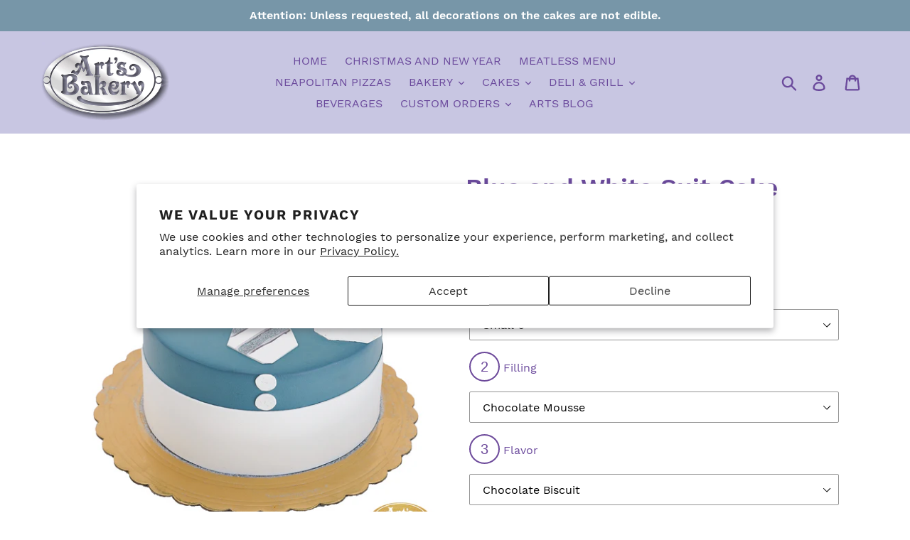

--- FILE ---
content_type: text/html; charset=utf-8
request_url: https://www.artsbakeryglendale.com/products/fathers-day-special-2
body_size: 45426
content:
<!doctype html>
<html class="no-js" lang="en">
<head>
  <meta name="google-site-verification" content="29Pc-m_g4ebPVudAnLFhg9-ORfJHMcWMrSR6BB3s_74" />
  <meta charset="utf-8">
  <meta http-equiv="X-UA-Compatible" content="IE=edge,chrome=1">
  <meta name="viewport" content="width=device-width,initial-scale=1">
  <meta name="theme-color" content="#6b4a9c">
  <link rel="canonical" href="https://www.artsbakeryglendale.com/products/fathers-day-special-2"><title>Art&#39;s Bakery Glendale | &nbsp;Blue and White Suit Cake</title><meta name="description" content="This design is part of our 2020 Father&#39;s Day Collection. Available for Pickup and Delivery (Within 20 miles from Glendale) Our Small 6 inch Cake serves 10 Guests Our Medium 8 inch Cake serves 15 Guests Our Large 10 inch Cake serves 20 Guests Don&#39;t forget Candles! For Custom Design Cake Requests or Design Alternations, "><!-- /snippets/social-meta-tags.liquid -->




<meta property="og:site_name" content="Art&#39;s Bakery Glendale">
<meta property="og:url" content="https://www.artsbakeryglendale.com/products/fathers-day-special-2">
<meta property="og:title" content="Blue and White Suit Cake">
<meta property="og:type" content="product">
<meta property="og:description" content="This design is part of our 2020 Father&#39;s Day Collection. Available for Pickup and Delivery (Within 20 miles from Glendale) Our Small 6 inch Cake serves 10 Guests Our Medium 8 inch Cake serves 15 Guests Our Large 10 inch Cake serves 20 Guests Don&#39;t forget Candles! For Custom Design Cake Requests or Design Alternations, ">

  <meta property="og:price:amount" content="60.00">
  <meta property="og:price:currency" content="USD">

<meta property="og:image" content="http://www.artsbakeryglendale.com/cdn/shop/products/11.1_4efaff10-08ae-4750-98af-2d3f0128af5d_1200x1200.png?v=1596757302">
<meta property="og:image:secure_url" content="https://www.artsbakeryglendale.com/cdn/shop/products/11.1_4efaff10-08ae-4750-98af-2d3f0128af5d_1200x1200.png?v=1596757302">


  <meta name="twitter:site" content="@artsbakery_">

<meta name="twitter:card" content="summary_large_image">
<meta name="twitter:title" content="Blue and White Suit Cake">
<meta name="twitter:description" content="This design is part of our 2020 Father&#39;s Day Collection. Available for Pickup and Delivery (Within 20 miles from Glendale) Our Small 6 inch Cake serves 10 Guests Our Medium 8 inch Cake serves 15 Guests Our Large 10 inch Cake serves 20 Guests Don&#39;t forget Candles! For Custom Design Cake Requests or Design Alternations, ">


  <link href="//www.artsbakeryglendale.com/cdn/shop/t/5/assets/theme.scss.css?v=152059761217826763681738476323" rel="stylesheet" type="text/css" media="all" />
  <script
    src="https://code.jquery.com/jquery-3.4.1.js"
    integrity="sha256-WpOohJOqMqqyKL9FccASB9O0KwACQJpFTUBLTYOVvVU="
    crossorigin="anonymous">
  </script>
  <script>
    var theme = {
      breakpoints: {
        medium: 750,
        large: 990,
        widescreen: 1400
      },
      strings: {
        addToCart: "Add to cart",
        soldOut: "Sold out",
        unavailable: "Unavailable",
        regularPrice: "Regular price",
        salePrice: "Sale price",
        sale: "Sale",
        showMore: "Show More",
        showLess: "Show Less",
        addressError: "Error looking up that address",
        addressNoResults: "No results for that address",
        addressQueryLimit: "You have exceeded the Google API usage limit. Consider upgrading to a \u003ca href=\"https:\/\/developers.google.com\/maps\/premium\/usage-limits\"\u003ePremium Plan\u003c\/a\u003e.",
        authError: "There was a problem authenticating your Google Maps account.",
        newWindow: "Opens in a new window.",
        external: "Opens external website.",
        newWindowExternal: "Opens external website in a new window.",
        removeLabel: "Remove [product]",
        update: "Update",
        quantity: "Quantity",
        discountedTotal: "Discounted total",
        regularTotal: "Regular total",
        priceColumn: "See Price column for discount details.",
        quantityMinimumMessage: "Quantity must be 1 or more",
        cartError: "There was an error while updating your cart. Please try again.",
        removedItemMessage: "Removed \u003cspan class=\"cart__removed-product-details\"\u003e([quantity]) [link]\u003c\/span\u003e from your cart.",
        unitPrice: "Unit price",
        unitPriceSeparator: "per",
        oneCartCount: "1 item",
        otherCartCount: "[count] items",
        quantityLabel: "Quantity: [count]"
      },
      moneyFormat: "${{amount}}",
      moneyFormatWithCurrency: "${{amount}} USD"
    }

    document.documentElement.className = document.documentElement.className.replace('no-js', 'js');
  </script><script src="//www.artsbakeryglendale.com/cdn/shop/t/5/assets/lazysizes.js?v=94224023136283657951669755661" async="async"></script>
  <script src="//www.artsbakeryglendale.com/cdn/shop/t/5/assets/vendor.js?v=12001839194546984181669755661" defer="defer"></script>
  <script src="//www.artsbakeryglendale.com/cdn/shop/t/5/assets/theme.js?v=175681584203668685441669755661" defer="defer"></script>

  <script>window.performance && window.performance.mark && window.performance.mark('shopify.content_for_header.start');</script><meta name="facebook-domain-verification" content="2i6tj7jzazvzp761hnmrxcd51h4ngl">
<meta id="shopify-digital-wallet" name="shopify-digital-wallet" content="/27754758197/digital_wallets/dialog">
<meta name="shopify-checkout-api-token" content="b9862bb08d886d7f5cdb5689ca0b7519">
<link rel="alternate" type="application/json+oembed" href="https://www.artsbakeryglendale.com/products/fathers-day-special-2.oembed">
<script async="async" src="/checkouts/internal/preloads.js?locale=en-US"></script>
<link rel="preconnect" href="https://shop.app" crossorigin="anonymous">
<script async="async" src="https://shop.app/checkouts/internal/preloads.js?locale=en-US&shop_id=27754758197" crossorigin="anonymous"></script>
<script id="shopify-features" type="application/json">{"accessToken":"b9862bb08d886d7f5cdb5689ca0b7519","betas":["rich-media-storefront-analytics"],"domain":"www.artsbakeryglendale.com","predictiveSearch":true,"shopId":27754758197,"locale":"en"}</script>
<script>var Shopify = Shopify || {};
Shopify.shop = "arts-bakery-glendale.myshopify.com";
Shopify.locale = "en";
Shopify.currency = {"active":"USD","rate":"1.0"};
Shopify.country = "US";
Shopify.theme = {"name":"ARTS live - Debut","id":127527452725,"schema_name":"Debut","schema_version":"13.4.2","theme_store_id":796,"role":"main"};
Shopify.theme.handle = "null";
Shopify.theme.style = {"id":null,"handle":null};
Shopify.cdnHost = "www.artsbakeryglendale.com/cdn";
Shopify.routes = Shopify.routes || {};
Shopify.routes.root = "/";</script>
<script type="module">!function(o){(o.Shopify=o.Shopify||{}).modules=!0}(window);</script>
<script>!function(o){function n(){var o=[];function n(){o.push(Array.prototype.slice.apply(arguments))}return n.q=o,n}var t=o.Shopify=o.Shopify||{};t.loadFeatures=n(),t.autoloadFeatures=n()}(window);</script>
<script>
  window.ShopifyPay = window.ShopifyPay || {};
  window.ShopifyPay.apiHost = "shop.app\/pay";
  window.ShopifyPay.redirectState = null;
</script>
<script id="shop-js-analytics" type="application/json">{"pageType":"product"}</script>
<script defer="defer" async type="module" src="//www.artsbakeryglendale.com/cdn/shopifycloud/shop-js/modules/v2/client.init-shop-cart-sync_WVOgQShq.en.esm.js"></script>
<script defer="defer" async type="module" src="//www.artsbakeryglendale.com/cdn/shopifycloud/shop-js/modules/v2/chunk.common_C_13GLB1.esm.js"></script>
<script defer="defer" async type="module" src="//www.artsbakeryglendale.com/cdn/shopifycloud/shop-js/modules/v2/chunk.modal_CLfMGd0m.esm.js"></script>
<script type="module">
  await import("//www.artsbakeryglendale.com/cdn/shopifycloud/shop-js/modules/v2/client.init-shop-cart-sync_WVOgQShq.en.esm.js");
await import("//www.artsbakeryglendale.com/cdn/shopifycloud/shop-js/modules/v2/chunk.common_C_13GLB1.esm.js");
await import("//www.artsbakeryglendale.com/cdn/shopifycloud/shop-js/modules/v2/chunk.modal_CLfMGd0m.esm.js");

  window.Shopify.SignInWithShop?.initShopCartSync?.({"fedCMEnabled":true,"windoidEnabled":true});

</script>
<script>
  window.Shopify = window.Shopify || {};
  if (!window.Shopify.featureAssets) window.Shopify.featureAssets = {};
  window.Shopify.featureAssets['shop-js'] = {"shop-cart-sync":["modules/v2/client.shop-cart-sync_DuR37GeY.en.esm.js","modules/v2/chunk.common_C_13GLB1.esm.js","modules/v2/chunk.modal_CLfMGd0m.esm.js"],"init-fed-cm":["modules/v2/client.init-fed-cm_BucUoe6W.en.esm.js","modules/v2/chunk.common_C_13GLB1.esm.js","modules/v2/chunk.modal_CLfMGd0m.esm.js"],"shop-toast-manager":["modules/v2/client.shop-toast-manager_B0JfrpKj.en.esm.js","modules/v2/chunk.common_C_13GLB1.esm.js","modules/v2/chunk.modal_CLfMGd0m.esm.js"],"init-shop-cart-sync":["modules/v2/client.init-shop-cart-sync_WVOgQShq.en.esm.js","modules/v2/chunk.common_C_13GLB1.esm.js","modules/v2/chunk.modal_CLfMGd0m.esm.js"],"shop-button":["modules/v2/client.shop-button_B_U3bv27.en.esm.js","modules/v2/chunk.common_C_13GLB1.esm.js","modules/v2/chunk.modal_CLfMGd0m.esm.js"],"init-windoid":["modules/v2/client.init-windoid_DuP9q_di.en.esm.js","modules/v2/chunk.common_C_13GLB1.esm.js","modules/v2/chunk.modal_CLfMGd0m.esm.js"],"shop-cash-offers":["modules/v2/client.shop-cash-offers_BmULhtno.en.esm.js","modules/v2/chunk.common_C_13GLB1.esm.js","modules/v2/chunk.modal_CLfMGd0m.esm.js"],"pay-button":["modules/v2/client.pay-button_CrPSEbOK.en.esm.js","modules/v2/chunk.common_C_13GLB1.esm.js","modules/v2/chunk.modal_CLfMGd0m.esm.js"],"init-customer-accounts":["modules/v2/client.init-customer-accounts_jNk9cPYQ.en.esm.js","modules/v2/client.shop-login-button_DJ5ldayH.en.esm.js","modules/v2/chunk.common_C_13GLB1.esm.js","modules/v2/chunk.modal_CLfMGd0m.esm.js"],"avatar":["modules/v2/client.avatar_BTnouDA3.en.esm.js"],"checkout-modal":["modules/v2/client.checkout-modal_pBPyh9w8.en.esm.js","modules/v2/chunk.common_C_13GLB1.esm.js","modules/v2/chunk.modal_CLfMGd0m.esm.js"],"init-shop-for-new-customer-accounts":["modules/v2/client.init-shop-for-new-customer-accounts_BUoCy7a5.en.esm.js","modules/v2/client.shop-login-button_DJ5ldayH.en.esm.js","modules/v2/chunk.common_C_13GLB1.esm.js","modules/v2/chunk.modal_CLfMGd0m.esm.js"],"init-customer-accounts-sign-up":["modules/v2/client.init-customer-accounts-sign-up_CnczCz9H.en.esm.js","modules/v2/client.shop-login-button_DJ5ldayH.en.esm.js","modules/v2/chunk.common_C_13GLB1.esm.js","modules/v2/chunk.modal_CLfMGd0m.esm.js"],"init-shop-email-lookup-coordinator":["modules/v2/client.init-shop-email-lookup-coordinator_CzjY5t9o.en.esm.js","modules/v2/chunk.common_C_13GLB1.esm.js","modules/v2/chunk.modal_CLfMGd0m.esm.js"],"shop-follow-button":["modules/v2/client.shop-follow-button_CsYC63q7.en.esm.js","modules/v2/chunk.common_C_13GLB1.esm.js","modules/v2/chunk.modal_CLfMGd0m.esm.js"],"shop-login-button":["modules/v2/client.shop-login-button_DJ5ldayH.en.esm.js","modules/v2/chunk.common_C_13GLB1.esm.js","modules/v2/chunk.modal_CLfMGd0m.esm.js"],"shop-login":["modules/v2/client.shop-login_B9ccPdmx.en.esm.js","modules/v2/chunk.common_C_13GLB1.esm.js","modules/v2/chunk.modal_CLfMGd0m.esm.js"],"lead-capture":["modules/v2/client.lead-capture_D0K_KgYb.en.esm.js","modules/v2/chunk.common_C_13GLB1.esm.js","modules/v2/chunk.modal_CLfMGd0m.esm.js"],"payment-terms":["modules/v2/client.payment-terms_BWmiNN46.en.esm.js","modules/v2/chunk.common_C_13GLB1.esm.js","modules/v2/chunk.modal_CLfMGd0m.esm.js"]};
</script>
<script>(function() {
  var isLoaded = false;
  function asyncLoad() {
    if (isLoaded) return;
    isLoaded = true;
    var urls = ["https:\/\/static.klaviyo.com\/onsite\/js\/klaviyo.js?company_id=UjJzcG\u0026shop=arts-bakery-glendale.myshopify.com","https:\/\/static.klaviyo.com\/onsite\/js\/klaviyo.js?company_id=UjJzcG\u0026shop=arts-bakery-glendale.myshopify.com","https:\/\/cdn.wheelio-app.com\/app\/index.min.js?version=20251118080645537\u0026shop=arts-bakery-glendale.myshopify.com","https:\/\/storage.nfcube.com\/instafeed-c3f6fbc52392d5e9364c823336171b70.js?shop=arts-bakery-glendale.myshopify.com"];
    for (var i = 0; i < urls.length; i++) {
      var s = document.createElement('script');
      s.type = 'text/javascript';
      s.async = true;
      s.src = urls[i];
      var x = document.getElementsByTagName('script')[0];
      x.parentNode.insertBefore(s, x);
    }
  };
  if(window.attachEvent) {
    window.attachEvent('onload', asyncLoad);
  } else {
    window.addEventListener('load', asyncLoad, false);
  }
})();</script>
<script id="__st">var __st={"a":27754758197,"offset":-28800,"reqid":"7b298815-a702-416a-9e7b-cb21ce56e813-1769657634","pageurl":"www.artsbakeryglendale.com\/products\/fathers-day-special-2","u":"981a9149dc8f","p":"product","rtyp":"product","rid":4597316780085};</script>
<script>window.ShopifyPaypalV4VisibilityTracking = true;</script>
<script id="captcha-bootstrap">!function(){'use strict';const t='contact',e='account',n='new_comment',o=[[t,t],['blogs',n],['comments',n],[t,'customer']],c=[[e,'customer_login'],[e,'guest_login'],[e,'recover_customer_password'],[e,'create_customer']],r=t=>t.map((([t,e])=>`form[action*='/${t}']:not([data-nocaptcha='true']) input[name='form_type'][value='${e}']`)).join(','),a=t=>()=>t?[...document.querySelectorAll(t)].map((t=>t.form)):[];function s(){const t=[...o],e=r(t);return a(e)}const i='password',u='form_key',d=['recaptcha-v3-token','g-recaptcha-response','h-captcha-response',i],f=()=>{try{return window.sessionStorage}catch{return}},m='__shopify_v',_=t=>t.elements[u];function p(t,e,n=!1){try{const o=window.sessionStorage,c=JSON.parse(o.getItem(e)),{data:r}=function(t){const{data:e,action:n}=t;return t[m]||n?{data:e,action:n}:{data:t,action:n}}(c);for(const[e,n]of Object.entries(r))t.elements[e]&&(t.elements[e].value=n);n&&o.removeItem(e)}catch(o){console.error('form repopulation failed',{error:o})}}const l='form_type',E='cptcha';function T(t){t.dataset[E]=!0}const w=window,h=w.document,L='Shopify',v='ce_forms',y='captcha';let A=!1;((t,e)=>{const n=(g='f06e6c50-85a8-45c8-87d0-21a2b65856fe',I='https://cdn.shopify.com/shopifycloud/storefront-forms-hcaptcha/ce_storefront_forms_captcha_hcaptcha.v1.5.2.iife.js',D={infoText:'Protected by hCaptcha',privacyText:'Privacy',termsText:'Terms'},(t,e,n)=>{const o=w[L][v],c=o.bindForm;if(c)return c(t,g,e,D).then(n);var r;o.q.push([[t,g,e,D],n]),r=I,A||(h.body.append(Object.assign(h.createElement('script'),{id:'captcha-provider',async:!0,src:r})),A=!0)});var g,I,D;w[L]=w[L]||{},w[L][v]=w[L][v]||{},w[L][v].q=[],w[L][y]=w[L][y]||{},w[L][y].protect=function(t,e){n(t,void 0,e),T(t)},Object.freeze(w[L][y]),function(t,e,n,w,h,L){const[v,y,A,g]=function(t,e,n){const i=e?o:[],u=t?c:[],d=[...i,...u],f=r(d),m=r(i),_=r(d.filter((([t,e])=>n.includes(e))));return[a(f),a(m),a(_),s()]}(w,h,L),I=t=>{const e=t.target;return e instanceof HTMLFormElement?e:e&&e.form},D=t=>v().includes(t);t.addEventListener('submit',(t=>{const e=I(t);if(!e)return;const n=D(e)&&!e.dataset.hcaptchaBound&&!e.dataset.recaptchaBound,o=_(e),c=g().includes(e)&&(!o||!o.value);(n||c)&&t.preventDefault(),c&&!n&&(function(t){try{if(!f())return;!function(t){const e=f();if(!e)return;const n=_(t);if(!n)return;const o=n.value;o&&e.removeItem(o)}(t);const e=Array.from(Array(32),(()=>Math.random().toString(36)[2])).join('');!function(t,e){_(t)||t.append(Object.assign(document.createElement('input'),{type:'hidden',name:u})),t.elements[u].value=e}(t,e),function(t,e){const n=f();if(!n)return;const o=[...t.querySelectorAll(`input[type='${i}']`)].map((({name:t})=>t)),c=[...d,...o],r={};for(const[a,s]of new FormData(t).entries())c.includes(a)||(r[a]=s);n.setItem(e,JSON.stringify({[m]:1,action:t.action,data:r}))}(t,e)}catch(e){console.error('failed to persist form',e)}}(e),e.submit())}));const S=(t,e)=>{t&&!t.dataset[E]&&(n(t,e.some((e=>e===t))),T(t))};for(const o of['focusin','change'])t.addEventListener(o,(t=>{const e=I(t);D(e)&&S(e,y())}));const B=e.get('form_key'),M=e.get(l),P=B&&M;t.addEventListener('DOMContentLoaded',(()=>{const t=y();if(P)for(const e of t)e.elements[l].value===M&&p(e,B);[...new Set([...A(),...v().filter((t=>'true'===t.dataset.shopifyCaptcha))])].forEach((e=>S(e,t)))}))}(h,new URLSearchParams(w.location.search),n,t,e,['guest_login'])})(!0,!0)}();</script>
<script integrity="sha256-4kQ18oKyAcykRKYeNunJcIwy7WH5gtpwJnB7kiuLZ1E=" data-source-attribution="shopify.loadfeatures" defer="defer" src="//www.artsbakeryglendale.com/cdn/shopifycloud/storefront/assets/storefront/load_feature-a0a9edcb.js" crossorigin="anonymous"></script>
<script crossorigin="anonymous" defer="defer" src="//www.artsbakeryglendale.com/cdn/shopifycloud/storefront/assets/shopify_pay/storefront-65b4c6d7.js?v=20250812"></script>
<script data-source-attribution="shopify.dynamic_checkout.dynamic.init">var Shopify=Shopify||{};Shopify.PaymentButton=Shopify.PaymentButton||{isStorefrontPortableWallets:!0,init:function(){window.Shopify.PaymentButton.init=function(){};var t=document.createElement("script");t.src="https://www.artsbakeryglendale.com/cdn/shopifycloud/portable-wallets/latest/portable-wallets.en.js",t.type="module",document.head.appendChild(t)}};
</script>
<script data-source-attribution="shopify.dynamic_checkout.buyer_consent">
  function portableWalletsHideBuyerConsent(e){var t=document.getElementById("shopify-buyer-consent"),n=document.getElementById("shopify-subscription-policy-button");t&&n&&(t.classList.add("hidden"),t.setAttribute("aria-hidden","true"),n.removeEventListener("click",e))}function portableWalletsShowBuyerConsent(e){var t=document.getElementById("shopify-buyer-consent"),n=document.getElementById("shopify-subscription-policy-button");t&&n&&(t.classList.remove("hidden"),t.removeAttribute("aria-hidden"),n.addEventListener("click",e))}window.Shopify?.PaymentButton&&(window.Shopify.PaymentButton.hideBuyerConsent=portableWalletsHideBuyerConsent,window.Shopify.PaymentButton.showBuyerConsent=portableWalletsShowBuyerConsent);
</script>
<script data-source-attribution="shopify.dynamic_checkout.cart.bootstrap">document.addEventListener("DOMContentLoaded",(function(){function t(){return document.querySelector("shopify-accelerated-checkout-cart, shopify-accelerated-checkout")}if(t())Shopify.PaymentButton.init();else{new MutationObserver((function(e,n){t()&&(Shopify.PaymentButton.init(),n.disconnect())})).observe(document.body,{childList:!0,subtree:!0})}}));
</script>
<script id='scb4127' type='text/javascript' async='' src='https://www.artsbakeryglendale.com/cdn/shopifycloud/privacy-banner/storefront-banner.js'></script><link id="shopify-accelerated-checkout-styles" rel="stylesheet" media="screen" href="https://www.artsbakeryglendale.com/cdn/shopifycloud/portable-wallets/latest/accelerated-checkout-backwards-compat.css" crossorigin="anonymous">
<style id="shopify-accelerated-checkout-cart">
        #shopify-buyer-consent {
  margin-top: 1em;
  display: inline-block;
  width: 100%;
}

#shopify-buyer-consent.hidden {
  display: none;
}

#shopify-subscription-policy-button {
  background: none;
  border: none;
  padding: 0;
  text-decoration: underline;
  font-size: inherit;
  cursor: pointer;
}

#shopify-subscription-policy-button::before {
  box-shadow: none;
}

      </style>

<script>window.performance && window.performance.mark && window.performance.mark('shopify.content_for_header.end');</script>
<!-- Google tag (gtag.js) -->
<script async src="https://www.googletagmanager.com/gtag/js?id=G-L4PWE5R0N1"></script>
<script>
  window.dataLayer = window.dataLayer || [];
  function gtag(){dataLayer.push(arguments);}
  gtag('js', new Date());

  gtag('config', 'G-L4PWE5R0N1');
</script>
<!-- BEGIN app block: shopify://apps/zapiet-pickup-delivery/blocks/app-embed/5599aff0-8af1-473a-a372-ecd72a32b4d5 -->









    <style>#storePickupApp {
}</style>




<script type="text/javascript">
    var zapietTranslations = {};

    window.ZapietMethods = {"pickup":{"active":true,"enabled":true,"name":"Pickup","sort":0,"status":{"condition":"price","operator":"morethan","value":0,"enabled":true,"product_conditions":{"enabled":false,"value":"Delivery Only,Shipping Only","enable":false,"property":"tags","hide_button":false}},"button":{"type":"default","default":"","hover":"","active":""}},"delivery":{"active":false,"enabled":true,"name":"Delivery","sort":1,"status":{"condition":"price","operator":"morethan","value":0,"enabled":true,"product_conditions":{"enabled":false,"value":"Pickup Only,Shipping Only","enable":false,"property":"tags","hide_button":false}},"button":{"type":"default","default":"","hover":"","active":""}},"shipping":{"active":false,"enabled":false,"name":"Shipping","sort":1,"status":{"condition":"price","operator":"morethan","value":0,"enabled":true,"product_conditions":{"enabled":false,"value":"Delivery Only,Pickup Only","enable":false,"property":"tags","hide_button":false}},"button":{"type":"default","default":"","hover":"","active":""}}}
    window.ZapietEvent = {
        listen: function(eventKey, callback) {
            if (!this.listeners) {
                this.listeners = [];
            }
            this.listeners.push({
                eventKey: eventKey,
                callback: callback
            });
        },
    };

    

    
        
        var language_settings = {"enable_app":true,"enable_geo_search_for_pickups":false,"pickup_region_filter_enabled":false,"pickup_region_filter_field":null,"currency":"USD","weight_format":"lb","pickup.enable_map":true,"delivery_validation_method":"max_driving_distance","base_country_name":"United States","base_country_code":"US","method_display_style":"default","default_method_display_style":"classic","date_format":"l, F j, Y","time_format":"h:i A","week_day_start":"Sun","pickup_address_format":"<span class=\"name\"><strong>{{company_name}}</strong></span><span class=\"address\">{{address_line_1}}<br />{{city}}, {{postal_code}}</span><span class=\"distance\">{{distance}}</span>{{more_information}}","rates_enabled":true,"payment_customization_enabled":false,"distance_format":"mi","enable_delivery_address_autocompletion":true,"enable_delivery_current_location":false,"enable_pickup_address_autocompletion":true,"pickup_date_picker_enabled":true,"pickup_time_picker_enabled":true,"delivery_note_enabled":false,"delivery_note_required":false,"delivery_date_picker_enabled":true,"delivery_time_picker_enabled":true,"shipping.date_picker_enabled":false,"delivery_validate_cart":false,"pickup_validate_cart":false,"gmak":"QUl6YVN5QzZ1cjlLV0plRzB4RGNVR25JbG9ZNkdNSURiNXI4bnpB","enable_checkout_locale":true,"enable_checkout_url":true,"disable_widget_for_digital_items":true,"disable_widget_for_product_handles":"gift-card","colors":{"widget_active_background_color":null,"widget_active_border_color":null,"widget_active_icon_color":null,"widget_active_text_color":null,"widget_inactive_background_color":null,"widget_inactive_border_color":null,"widget_inactive_icon_color":null,"widget_inactive_text_color":null},"delivery_validator":{"enabled":false,"show_on_page_load":true,"sticky":true},"checkout":{"delivery":{"discount_code":null,"prepopulate_shipping_address":true,"preselect_first_available_time":true},"pickup":{"discount_code":null,"prepopulate_shipping_address":true,"customer_phone_required":false,"preselect_first_location":true,"preselect_first_available_time":true},"shipping":{"discount_code":""}},"day_name_attribute_enabled":false,"methods":{"pickup":{"active":true,"enabled":true,"name":"Pickup","sort":0,"status":{"condition":"price","operator":"morethan","value":0,"enabled":true,"product_conditions":{"enabled":false,"value":"Delivery Only,Shipping Only","enable":false,"property":"tags","hide_button":false}},"button":{"type":"default","default":"","hover":"","active":""}},"delivery":{"active":false,"enabled":true,"name":"Delivery","sort":1,"status":{"condition":"price","operator":"morethan","value":0,"enabled":true,"product_conditions":{"enabled":false,"value":"Pickup Only,Shipping Only","enable":false,"property":"tags","hide_button":false}},"button":{"type":"default","default":"","hover":"","active":""}},"shipping":{"active":false,"enabled":false,"name":"Shipping","sort":1,"status":{"condition":"price","operator":"morethan","value":0,"enabled":true,"product_conditions":{"enabled":false,"value":"Delivery Only,Pickup Only","enable":false,"property":"tags","hide_button":false}},"button":{"type":"default","default":"","hover":"","active":""}}},"translations":{"methods":{"shipping":"Shipping","pickup":"Pickups","delivery":"Delivery"},"calendar":{"january":"January","february":"February","march":"March","april":"April","may":"May","june":"June","july":"July","august":"August","september":"September","october":"October","november":"November","december":"December","sunday":"Sun","monday":"Mon","tuesday":"Tue","wednesday":"Wed","thursday":"Thu","friday":"Fri","saturday":"Sat","today":null,"close":null,"labelMonthNext":"Next month","labelMonthPrev":"Previous month","labelMonthSelect":"Select a month","labelYearSelect":"Select a year","and":"and","between":"between"},"pickup":{"heading":"Store Pickup","note":null,"location_placeholder":"Enter your postal code ...","filter_by_region_placeholder":"Filter by region","location_label":"Choose a location.","datepicker_label":"Pick a date and time.","date_time_output":"{{DATE}} at {{TIME}}","datepicker_placeholder":"Choose a date and time.","locations_found":"Please choose a pickup location, date and time:","no_locations_found":"Sorry, pickup is not available for your selected items.","no_date_time_selected":"Please select a date & time.","checkout_button":"Checkout","could_not_find_location":"Sorry, we could not find your location.","checkout_error":"Please select a date and time for pickup.","more_information":"More information","opening_hours":"Opening hours","min_order_total":"Minimum order value for pickup is $0.00","min_order_weight":"Minimum order weight for pickup is {{ weight }}","max_order_total":"Maximum order value for pickup is $0.00","max_order_weight":"Maximum order weight for pickup is {{ weight }}","cart_eligibility_error":"Sorry, pickup is not available for your selected items.","no_locations_region":"Sorry, pickup is not available in your region.","location_error":"Please select a pickup location.","dates_not_available":"Sorry, your selected items are not currently available for pickup.","preselect_first_available_time":"Select a time","method_not_available":"Not available"},"delivery":{"heading":"Local Delivery","note":"Enter your postal code into the field below to check if you are eligible for local delivery:","location_placeholder":"Enter your postal code ...","datepicker_label":"Pick a date and time.","datepicker_placeholder":"Choose a date and time.","date_time_output":"{{DATE}} between {{SLOT_START_TIME}} and {{SLOT_END_TIME}}","available":"Great! You are eligible for delivery.","not_available":"Sorry, delivery is not available in your area.","no_date_time_selected":"Please select a date & time for pickup.","checkout_button":"Checkout","could_not_find_location":"Sorry, we could not find your location.","checkout_error":"Please enter a valid zipcode and select your preferred date and time for delivery.","cart_eligibility_error":"Sorry, delivery is not available for your selected items.","delivery_validator_prelude":"Do we deliver?","delivery_validator_placeholder":"Enter your postal code ...","delivery_validator_button_label":"Go","delivery_validator_eligible_heading":"Great, we deliver to your area!","delivery_validator_eligible_content":"To start shopping just click the button below","delivery_validator_eligible_button_label":"Continue shopping","delivery_validator_not_eligible_heading":"Sorry, we do not deliver to your area","delivery_validator_not_eligible_content":"You are more then welcome to continue browsing our store","delivery_validator_not_eligible_button_label":"Continue shopping","delivery_validator_error_heading":"An error occured","delivery_validator_error_content":"Sorry, it looks like we have encountered an unexpected error. Please try again.","delivery_validator_error_button_label":"Continue shopping","min_order_total":"Minimum order value for delivery is $0.00","min_order_weight":"Minimum order weight for delivery is {{ weight }}","max_order_total":"Maximum order value for delivery is $0.00","max_order_weight":"Maximum order weight for delivery is {{ weight }}","dates_not_available":"Sorry, your selected items are not currently available for delivery.","delivery_validator_eligible_button_link":"#","delivery_validator_not_eligible_button_link":"#","delivery_validator_error_button_link":"#","delivery_note_label":"Please enter delivery instructions (optional)","delivery_note_label_required":"Please enter delivery instructions (required)","delivery_note_error":"Please enter delivery instructions","preselect_first_available_time":"Select a time","method_not_available":"Not available"},"shipping":{"heading":"Shipping","note":"Please click the checkout button to continue.","checkout_button":"Checkout","datepicker_placeholder":"Choose a date and time.","checkout_error":"Please choose a date for shipping.","min_order_total":"Minimum order value for shipping is $0.00","min_order_weight":"Minimum order weight for shipping is {{ weight }}","max_order_total":"Maximum order value for shipping is $0.00","max_order_weight":"Maximum order weight for shipping is {{ weight }}","cart_eligibility_error":"Sorry, shipping is not available for your selected items."},"product_widget":{"title":"Delivery and pickup options:","pickup_at":"Pickup at {{ location }}","ready_for_collection":"Ready for collection from","on":"on","view_all_stores":"View all stores","pickup_not_available_item":"Pickup not available for this item","delivery_not_available_location":"Delivery not available for {{ postal_code }}","delivered_by":"Delivered by {{ date }}","delivered_today":"Delivered today","change":"Change","tomorrow":"tomorrow","today":"today","delivery_to":"Delivery to {{ postal_code }}","showing_options_for":"Showing options for {{ postal_code }}","modal_heading":"Select a store for pickup","modal_subheading":"Showing stores near {{ postal_code }}","show_opening_hours":"Show opening hours","hide_opening_hours":"Hide opening hours","closed":"Closed","input_placeholder":"Enter your postal code","input_button":"Check","input_error":"Add a postal code to check available delivery and pickup options.","pickup_available":"Pickup available","not_available":"Not available","select":"Select","selected":"Selected","find_a_store":"Find a store"},"shipping_language_code":"en","delivery_language_code":"en-AU","pickup_language_code":"en-CA"},"default_language":"en","region":"us-2","api_region":"api-us","enable_zapiet_id_all_items":false,"widget_restore_state_on_load":false,"draft_orders_enabled":false,"preselect_checkout_method":true,"widget_show_could_not_locate_div_error":true,"checkout_extension_enabled":false,"show_pickup_consent_checkbox":false,"show_delivery_consent_checkbox":false,"subscription_paused":false,"pickup_note_enabled":false,"pickup_note_required":false,"shipping_note_enabled":false,"shipping_note_required":false};
        zapietTranslations["en"] = language_settings.translations;
    

    function initializeZapietApp() {
        var products = [];

        

        window.ZapietCachedSettings = {
            cached_config: {"enable_app":true,"enable_geo_search_for_pickups":false,"pickup_region_filter_enabled":false,"pickup_region_filter_field":null,"currency":"USD","weight_format":"lb","pickup.enable_map":true,"delivery_validation_method":"max_driving_distance","base_country_name":"United States","base_country_code":"US","method_display_style":"default","default_method_display_style":"classic","date_format":"l, F j, Y","time_format":"h:i A","week_day_start":"Sun","pickup_address_format":"<span class=\"name\"><strong>{{company_name}}</strong></span><span class=\"address\">{{address_line_1}}<br />{{city}}, {{postal_code}}</span><span class=\"distance\">{{distance}}</span>{{more_information}}","rates_enabled":true,"payment_customization_enabled":false,"distance_format":"mi","enable_delivery_address_autocompletion":true,"enable_delivery_current_location":false,"enable_pickup_address_autocompletion":true,"pickup_date_picker_enabled":true,"pickup_time_picker_enabled":true,"delivery_note_enabled":false,"delivery_note_required":false,"delivery_date_picker_enabled":true,"delivery_time_picker_enabled":true,"shipping.date_picker_enabled":false,"delivery_validate_cart":false,"pickup_validate_cart":false,"gmak":"QUl6YVN5QzZ1cjlLV0plRzB4RGNVR25JbG9ZNkdNSURiNXI4bnpB","enable_checkout_locale":true,"enable_checkout_url":true,"disable_widget_for_digital_items":true,"disable_widget_for_product_handles":"gift-card","colors":{"widget_active_background_color":null,"widget_active_border_color":null,"widget_active_icon_color":null,"widget_active_text_color":null,"widget_inactive_background_color":null,"widget_inactive_border_color":null,"widget_inactive_icon_color":null,"widget_inactive_text_color":null},"delivery_validator":{"enabled":false,"show_on_page_load":true,"sticky":true},"checkout":{"delivery":{"discount_code":null,"prepopulate_shipping_address":true,"preselect_first_available_time":true},"pickup":{"discount_code":null,"prepopulate_shipping_address":true,"customer_phone_required":false,"preselect_first_location":true,"preselect_first_available_time":true},"shipping":{"discount_code":""}},"day_name_attribute_enabled":false,"methods":{"pickup":{"active":true,"enabled":true,"name":"Pickup","sort":0,"status":{"condition":"price","operator":"morethan","value":0,"enabled":true,"product_conditions":{"enabled":false,"value":"Delivery Only,Shipping Only","enable":false,"property":"tags","hide_button":false}},"button":{"type":"default","default":"","hover":"","active":""}},"delivery":{"active":false,"enabled":true,"name":"Delivery","sort":1,"status":{"condition":"price","operator":"morethan","value":0,"enabled":true,"product_conditions":{"enabled":false,"value":"Pickup Only,Shipping Only","enable":false,"property":"tags","hide_button":false}},"button":{"type":"default","default":"","hover":"","active":""}},"shipping":{"active":false,"enabled":false,"name":"Shipping","sort":1,"status":{"condition":"price","operator":"morethan","value":0,"enabled":true,"product_conditions":{"enabled":false,"value":"Delivery Only,Pickup Only","enable":false,"property":"tags","hide_button":false}},"button":{"type":"default","default":"","hover":"","active":""}}},"translations":{"methods":{"shipping":"Shipping","pickup":"Pickups","delivery":"Delivery"},"calendar":{"january":"January","february":"February","march":"March","april":"April","may":"May","june":"June","july":"July","august":"August","september":"September","october":"October","november":"November","december":"December","sunday":"Sun","monday":"Mon","tuesday":"Tue","wednesday":"Wed","thursday":"Thu","friday":"Fri","saturday":"Sat","today":null,"close":null,"labelMonthNext":"Next month","labelMonthPrev":"Previous month","labelMonthSelect":"Select a month","labelYearSelect":"Select a year","and":"and","between":"between"},"pickup":{"heading":"Store Pickup","note":null,"location_placeholder":"Enter your postal code ...","filter_by_region_placeholder":"Filter by region","location_label":"Choose a location.","datepicker_label":"Pick a date and time.","date_time_output":"{{DATE}} at {{TIME}}","datepicker_placeholder":"Choose a date and time.","locations_found":"Please choose a pickup location, date and time:","no_locations_found":"Sorry, pickup is not available for your selected items.","no_date_time_selected":"Please select a date & time.","checkout_button":"Checkout","could_not_find_location":"Sorry, we could not find your location.","checkout_error":"Please select a date and time for pickup.","more_information":"More information","opening_hours":"Opening hours","min_order_total":"Minimum order value for pickup is $0.00","min_order_weight":"Minimum order weight for pickup is {{ weight }}","max_order_total":"Maximum order value for pickup is $0.00","max_order_weight":"Maximum order weight for pickup is {{ weight }}","cart_eligibility_error":"Sorry, pickup is not available for your selected items.","no_locations_region":"Sorry, pickup is not available in your region.","location_error":"Please select a pickup location.","dates_not_available":"Sorry, your selected items are not currently available for pickup.","preselect_first_available_time":"Select a time","method_not_available":"Not available"},"delivery":{"heading":"Local Delivery","note":"Enter your postal code into the field below to check if you are eligible for local delivery:","location_placeholder":"Enter your postal code ...","datepicker_label":"Pick a date and time.","datepicker_placeholder":"Choose a date and time.","date_time_output":"{{DATE}} between {{SLOT_START_TIME}} and {{SLOT_END_TIME}}","available":"Great! You are eligible for delivery.","not_available":"Sorry, delivery is not available in your area.","no_date_time_selected":"Please select a date & time for pickup.","checkout_button":"Checkout","could_not_find_location":"Sorry, we could not find your location.","checkout_error":"Please enter a valid zipcode and select your preferred date and time for delivery.","cart_eligibility_error":"Sorry, delivery is not available for your selected items.","delivery_validator_prelude":"Do we deliver?","delivery_validator_placeholder":"Enter your postal code ...","delivery_validator_button_label":"Go","delivery_validator_eligible_heading":"Great, we deliver to your area!","delivery_validator_eligible_content":"To start shopping just click the button below","delivery_validator_eligible_button_label":"Continue shopping","delivery_validator_not_eligible_heading":"Sorry, we do not deliver to your area","delivery_validator_not_eligible_content":"You are more then welcome to continue browsing our store","delivery_validator_not_eligible_button_label":"Continue shopping","delivery_validator_error_heading":"An error occured","delivery_validator_error_content":"Sorry, it looks like we have encountered an unexpected error. Please try again.","delivery_validator_error_button_label":"Continue shopping","min_order_total":"Minimum order value for delivery is $0.00","min_order_weight":"Minimum order weight for delivery is {{ weight }}","max_order_total":"Maximum order value for delivery is $0.00","max_order_weight":"Maximum order weight for delivery is {{ weight }}","dates_not_available":"Sorry, your selected items are not currently available for delivery.","delivery_validator_eligible_button_link":"#","delivery_validator_not_eligible_button_link":"#","delivery_validator_error_button_link":"#","delivery_note_label":"Please enter delivery instructions (optional)","delivery_note_label_required":"Please enter delivery instructions (required)","delivery_note_error":"Please enter delivery instructions","preselect_first_available_time":"Select a time","method_not_available":"Not available"},"shipping":{"heading":"Shipping","note":"Please click the checkout button to continue.","checkout_button":"Checkout","datepicker_placeholder":"Choose a date and time.","checkout_error":"Please choose a date for shipping.","min_order_total":"Minimum order value for shipping is $0.00","min_order_weight":"Minimum order weight for shipping is {{ weight }}","max_order_total":"Maximum order value for shipping is $0.00","max_order_weight":"Maximum order weight for shipping is {{ weight }}","cart_eligibility_error":"Sorry, shipping is not available for your selected items."},"product_widget":{"title":"Delivery and pickup options:","pickup_at":"Pickup at {{ location }}","ready_for_collection":"Ready for collection from","on":"on","view_all_stores":"View all stores","pickup_not_available_item":"Pickup not available for this item","delivery_not_available_location":"Delivery not available for {{ postal_code }}","delivered_by":"Delivered by {{ date }}","delivered_today":"Delivered today","change":"Change","tomorrow":"tomorrow","today":"today","delivery_to":"Delivery to {{ postal_code }}","showing_options_for":"Showing options for {{ postal_code }}","modal_heading":"Select a store for pickup","modal_subheading":"Showing stores near {{ postal_code }}","show_opening_hours":"Show opening hours","hide_opening_hours":"Hide opening hours","closed":"Closed","input_placeholder":"Enter your postal code","input_button":"Check","input_error":"Add a postal code to check available delivery and pickup options.","pickup_available":"Pickup available","not_available":"Not available","select":"Select","selected":"Selected","find_a_store":"Find a store"},"shipping_language_code":"en","delivery_language_code":"en-AU","pickup_language_code":"en-CA"},"default_language":"en","region":"us-2","api_region":"api-us","enable_zapiet_id_all_items":false,"widget_restore_state_on_load":false,"draft_orders_enabled":false,"preselect_checkout_method":true,"widget_show_could_not_locate_div_error":true,"checkout_extension_enabled":false,"show_pickup_consent_checkbox":false,"show_delivery_consent_checkbox":false,"subscription_paused":false,"pickup_note_enabled":false,"pickup_note_required":false,"shipping_note_enabled":false,"shipping_note_required":false},
            shop_identifier: 'arts-bakery-glendale.myshopify.com',
            language_code: 'en',
            checkout_url: '/cart',
            products: products,
            translations: zapietTranslations,
            customer: {
                first_name: '',
                last_name: '',
                company: '',
                address1: '',
                address2: '',
                city: '',
                province: '',
                country: '',
                zip: '',
                phone: '',
                tags: null
            }
        }

        window.Zapiet.start(window.ZapietCachedSettings, true);

        
            window.ZapietEvent.listen('widget_loaded', function() {
                window.Zapiet.Helpers.submitCheckout = function (checkout_button) {
    var validAttributeKeys = [
        'Pickup-Location-Id',
        'Pickup-Day',
        'Pickup-Date',
        'Pickup-Time',
        'Delivery-Location-Id',
        'Delivery-Day',
        'Delivery-Date',
        'Delivery-Time',
        'Shipping-Day',
        'Shipping-Date',
        'Delivery-Note',
        'Shipping-Time',
        'Pickup-Location-Company',
        'Pickup-Location-Address-Line-1',
        'Pickup-Location-Address-Line-2',
        'Pickup-Location-City',
        'Pickup-Location-Region',
        'Pickup-Location-Postal-Code',
        'Pickup-Location-Country',
        'Pickup-Location-Phone',
        'Delivery-Slot-Id',
        'Checkout-Method',
        'Custom-Attribute-1',
        'Custom-Attribute-2',
        'Custom-Attribute-3',
        'SMS-Consent'
    ];

    var checkout_form = document.querySelector('#cart_form');
    if (!checkout_form && checkout_button.hasAttribute('form')) {
        checkout_form = document.querySelector('#' + checkout_button.getAttribute('form'));
    }
    if (!checkout_form) {
        checkout_form = checkout_button.closest('form[action^="' + window.ZapietWidgetConfig.checkout_url + '"]');
    }
    if (!checkout_form) {
        checkout_form = checkout_button.closest('form[action^="/cart"]');
    }
    if (!checkout_form) {
        checkout_form = checkout_button.closest('form[action^="/checkout"]');
    }
    if (!checkout_form) {
        checkout_form = document.querySelector(
            'form[action^="' + window.ZapietWidgetConfig.checkout_url + '"]'
        );
    }

    if (checkout_form) {
        // Delete attributes that are not present
        validAttributeKeys.forEach(function(key) {
            var inputName = 'attributes[' + key + ']';
            var existingInput = checkout_form.querySelector('input[name="' + inputName + '"]');
            if (existingInput && (!window.ZapietCart.attributes || !(key in window.ZapietCart.attributes))) {
                existingInput.parentNode.removeChild(existingInput);
            }
        });

        // Update/create the current attributes
        var attributes = window.ZapietCart.attributes;
        if (attributes) {
            for (var key in attributes) {
                if (attributes.hasOwnProperty(key)) {
                    var value = attributes[key];
                    var inputName = 'attributes[' + key + ']';
                    var input = checkout_form.querySelector('input[name="' + inputName + '"]');
                    
                    if (!input) {
                        input = document.createElement('input');
                        input.type = 'hidden';
                        input.name = inputName;
                        input.value = value;
                        checkout_form.appendChild(input);
                    } else {
                        input.value = value;
                    }
                }
            }
        }
    }
    
    if (checkout_form) {
        checkout_form.submit();
    }
};
            });
        
    }

    function loadZapietStyles(href) {
        var ss = document.createElement("link");
        ss.type = "text/css";
        ss.rel = "stylesheet";
        ss.media = "all";
        ss.href = href;
        document.getElementsByTagName("head")[0].appendChild(ss);
    }

    
        loadZapietStyles("https://cdn.shopify.com/extensions/019c0532-4935-75fa-bc7c-fbeb89c23ed4/zapiet-pickup-delivery-1082/assets/storepickup.css");
        var zapietLoadScripts = {
            vendor: true,
            storepickup: true,
            pickup: true,
            delivery: true,
            shipping: false,
            pickup_map: true,
            validator: false
        };

        function zapietScriptLoaded(key) {
            zapietLoadScripts[key] = false;
            if (!Object.values(zapietLoadScripts).includes(true)) {
                initializeZapietApp();
            }
        }
    
</script>




    <script type="module" src="https://cdn.shopify.com/extensions/019c0532-4935-75fa-bc7c-fbeb89c23ed4/zapiet-pickup-delivery-1082/assets/vendor.js" onload="zapietScriptLoaded('vendor')" defer></script>
    <script type="module" src="https://cdn.shopify.com/extensions/019c0532-4935-75fa-bc7c-fbeb89c23ed4/zapiet-pickup-delivery-1082/assets/storepickup.js" onload="zapietScriptLoaded('storepickup')" defer></script>

    

    
        <script type="module" src="https://cdn.shopify.com/extensions/019c0532-4935-75fa-bc7c-fbeb89c23ed4/zapiet-pickup-delivery-1082/assets/pickup.js" onload="zapietScriptLoaded('pickup')" defer></script>
    

    
        <script type="module" src="https://cdn.shopify.com/extensions/019c0532-4935-75fa-bc7c-fbeb89c23ed4/zapiet-pickup-delivery-1082/assets/delivery.js" onload="zapietScriptLoaded('delivery')" defer></script>
    

    

    
        <script type="module" src="https://cdn.shopify.com/extensions/019c0532-4935-75fa-bc7c-fbeb89c23ed4/zapiet-pickup-delivery-1082/assets/pickup_map.js" onload="zapietScriptLoaded('pickup_map')" defer></script>
    


<!-- END app block --><link href="https://monorail-edge.shopifysvc.com" rel="dns-prefetch">
<script>(function(){if ("sendBeacon" in navigator && "performance" in window) {try {var session_token_from_headers = performance.getEntriesByType('navigation')[0].serverTiming.find(x => x.name == '_s').description;} catch {var session_token_from_headers = undefined;}var session_cookie_matches = document.cookie.match(/_shopify_s=([^;]*)/);var session_token_from_cookie = session_cookie_matches && session_cookie_matches.length === 2 ? session_cookie_matches[1] : "";var session_token = session_token_from_headers || session_token_from_cookie || "";function handle_abandonment_event(e) {var entries = performance.getEntries().filter(function(entry) {return /monorail-edge.shopifysvc.com/.test(entry.name);});if (!window.abandonment_tracked && entries.length === 0) {window.abandonment_tracked = true;var currentMs = Date.now();var navigation_start = performance.timing.navigationStart;var payload = {shop_id: 27754758197,url: window.location.href,navigation_start,duration: currentMs - navigation_start,session_token,page_type: "product"};window.navigator.sendBeacon("https://monorail-edge.shopifysvc.com/v1/produce", JSON.stringify({schema_id: "online_store_buyer_site_abandonment/1.1",payload: payload,metadata: {event_created_at_ms: currentMs,event_sent_at_ms: currentMs}}));}}window.addEventListener('pagehide', handle_abandonment_event);}}());</script>
<script id="web-pixels-manager-setup">(function e(e,d,r,n,o){if(void 0===o&&(o={}),!Boolean(null===(a=null===(i=window.Shopify)||void 0===i?void 0:i.analytics)||void 0===a?void 0:a.replayQueue)){var i,a;window.Shopify=window.Shopify||{};var t=window.Shopify;t.analytics=t.analytics||{};var s=t.analytics;s.replayQueue=[],s.publish=function(e,d,r){return s.replayQueue.push([e,d,r]),!0};try{self.performance.mark("wpm:start")}catch(e){}var l=function(){var e={modern:/Edge?\/(1{2}[4-9]|1[2-9]\d|[2-9]\d{2}|\d{4,})\.\d+(\.\d+|)|Firefox\/(1{2}[4-9]|1[2-9]\d|[2-9]\d{2}|\d{4,})\.\d+(\.\d+|)|Chrom(ium|e)\/(9{2}|\d{3,})\.\d+(\.\d+|)|(Maci|X1{2}).+ Version\/(15\.\d+|(1[6-9]|[2-9]\d|\d{3,})\.\d+)([,.]\d+|)( \(\w+\)|)( Mobile\/\w+|) Safari\/|Chrome.+OPR\/(9{2}|\d{3,})\.\d+\.\d+|(CPU[ +]OS|iPhone[ +]OS|CPU[ +]iPhone|CPU IPhone OS|CPU iPad OS)[ +]+(15[._]\d+|(1[6-9]|[2-9]\d|\d{3,})[._]\d+)([._]\d+|)|Android:?[ /-](13[3-9]|1[4-9]\d|[2-9]\d{2}|\d{4,})(\.\d+|)(\.\d+|)|Android.+Firefox\/(13[5-9]|1[4-9]\d|[2-9]\d{2}|\d{4,})\.\d+(\.\d+|)|Android.+Chrom(ium|e)\/(13[3-9]|1[4-9]\d|[2-9]\d{2}|\d{4,})\.\d+(\.\d+|)|SamsungBrowser\/([2-9]\d|\d{3,})\.\d+/,legacy:/Edge?\/(1[6-9]|[2-9]\d|\d{3,})\.\d+(\.\d+|)|Firefox\/(5[4-9]|[6-9]\d|\d{3,})\.\d+(\.\d+|)|Chrom(ium|e)\/(5[1-9]|[6-9]\d|\d{3,})\.\d+(\.\d+|)([\d.]+$|.*Safari\/(?![\d.]+ Edge\/[\d.]+$))|(Maci|X1{2}).+ Version\/(10\.\d+|(1[1-9]|[2-9]\d|\d{3,})\.\d+)([,.]\d+|)( \(\w+\)|)( Mobile\/\w+|) Safari\/|Chrome.+OPR\/(3[89]|[4-9]\d|\d{3,})\.\d+\.\d+|(CPU[ +]OS|iPhone[ +]OS|CPU[ +]iPhone|CPU IPhone OS|CPU iPad OS)[ +]+(10[._]\d+|(1[1-9]|[2-9]\d|\d{3,})[._]\d+)([._]\d+|)|Android:?[ /-](13[3-9]|1[4-9]\d|[2-9]\d{2}|\d{4,})(\.\d+|)(\.\d+|)|Mobile Safari.+OPR\/([89]\d|\d{3,})\.\d+\.\d+|Android.+Firefox\/(13[5-9]|1[4-9]\d|[2-9]\d{2}|\d{4,})\.\d+(\.\d+|)|Android.+Chrom(ium|e)\/(13[3-9]|1[4-9]\d|[2-9]\d{2}|\d{4,})\.\d+(\.\d+|)|Android.+(UC? ?Browser|UCWEB|U3)[ /]?(15\.([5-9]|\d{2,})|(1[6-9]|[2-9]\d|\d{3,})\.\d+)\.\d+|SamsungBrowser\/(5\.\d+|([6-9]|\d{2,})\.\d+)|Android.+MQ{2}Browser\/(14(\.(9|\d{2,})|)|(1[5-9]|[2-9]\d|\d{3,})(\.\d+|))(\.\d+|)|K[Aa][Ii]OS\/(3\.\d+|([4-9]|\d{2,})\.\d+)(\.\d+|)/},d=e.modern,r=e.legacy,n=navigator.userAgent;return n.match(d)?"modern":n.match(r)?"legacy":"unknown"}(),u="modern"===l?"modern":"legacy",c=(null!=n?n:{modern:"",legacy:""})[u],f=function(e){return[e.baseUrl,"/wpm","/b",e.hashVersion,"modern"===e.buildTarget?"m":"l",".js"].join("")}({baseUrl:d,hashVersion:r,buildTarget:u}),m=function(e){var d=e.version,r=e.bundleTarget,n=e.surface,o=e.pageUrl,i=e.monorailEndpoint;return{emit:function(e){var a=e.status,t=e.errorMsg,s=(new Date).getTime(),l=JSON.stringify({metadata:{event_sent_at_ms:s},events:[{schema_id:"web_pixels_manager_load/3.1",payload:{version:d,bundle_target:r,page_url:o,status:a,surface:n,error_msg:t},metadata:{event_created_at_ms:s}}]});if(!i)return console&&console.warn&&console.warn("[Web Pixels Manager] No Monorail endpoint provided, skipping logging."),!1;try{return self.navigator.sendBeacon.bind(self.navigator)(i,l)}catch(e){}var u=new XMLHttpRequest;try{return u.open("POST",i,!0),u.setRequestHeader("Content-Type","text/plain"),u.send(l),!0}catch(e){return console&&console.warn&&console.warn("[Web Pixels Manager] Got an unhandled error while logging to Monorail."),!1}}}}({version:r,bundleTarget:l,surface:e.surface,pageUrl:self.location.href,monorailEndpoint:e.monorailEndpoint});try{o.browserTarget=l,function(e){var d=e.src,r=e.async,n=void 0===r||r,o=e.onload,i=e.onerror,a=e.sri,t=e.scriptDataAttributes,s=void 0===t?{}:t,l=document.createElement("script"),u=document.querySelector("head"),c=document.querySelector("body");if(l.async=n,l.src=d,a&&(l.integrity=a,l.crossOrigin="anonymous"),s)for(var f in s)if(Object.prototype.hasOwnProperty.call(s,f))try{l.dataset[f]=s[f]}catch(e){}if(o&&l.addEventListener("load",o),i&&l.addEventListener("error",i),u)u.appendChild(l);else{if(!c)throw new Error("Did not find a head or body element to append the script");c.appendChild(l)}}({src:f,async:!0,onload:function(){if(!function(){var e,d;return Boolean(null===(d=null===(e=window.Shopify)||void 0===e?void 0:e.analytics)||void 0===d?void 0:d.initialized)}()){var d=window.webPixelsManager.init(e)||void 0;if(d){var r=window.Shopify.analytics;r.replayQueue.forEach((function(e){var r=e[0],n=e[1],o=e[2];d.publishCustomEvent(r,n,o)})),r.replayQueue=[],r.publish=d.publishCustomEvent,r.visitor=d.visitor,r.initialized=!0}}},onerror:function(){return m.emit({status:"failed",errorMsg:"".concat(f," has failed to load")})},sri:function(e){var d=/^sha384-[A-Za-z0-9+/=]+$/;return"string"==typeof e&&d.test(e)}(c)?c:"",scriptDataAttributes:o}),m.emit({status:"loading"})}catch(e){m.emit({status:"failed",errorMsg:(null==e?void 0:e.message)||"Unknown error"})}}})({shopId: 27754758197,storefrontBaseUrl: "https://www.artsbakeryglendale.com",extensionsBaseUrl: "https://extensions.shopifycdn.com/cdn/shopifycloud/web-pixels-manager",monorailEndpoint: "https://monorail-edge.shopifysvc.com/unstable/produce_batch",surface: "storefront-renderer",enabledBetaFlags: ["2dca8a86"],webPixelsConfigList: [{"id":"1464074293","configuration":"{\"accountID\":\"UjJzcG\",\"webPixelConfig\":\"eyJlbmFibGVBZGRlZFRvQ2FydEV2ZW50cyI6IHRydWV9\"}","eventPayloadVersion":"v1","runtimeContext":"STRICT","scriptVersion":"524f6c1ee37bacdca7657a665bdca589","type":"APP","apiClientId":123074,"privacyPurposes":["ANALYTICS","MARKETING"],"dataSharingAdjustments":{"protectedCustomerApprovalScopes":["read_customer_address","read_customer_email","read_customer_name","read_customer_personal_data","read_customer_phone"]}},{"id":"521338933","configuration":"{\"config\":\"{\\\"pixel_id\\\":\\\"AW-997617863\\\",\\\"target_country\\\":\\\"US\\\",\\\"gtag_events\\\":[{\\\"type\\\":\\\"begin_checkout\\\",\\\"action_label\\\":\\\"AW-997617863\\\/f5emCIT52NsZEMfh2dsD\\\"},{\\\"type\\\":\\\"search\\\",\\\"action_label\\\":\\\"AW-997617863\\\/8qjuCP742NsZEMfh2dsD\\\"},{\\\"type\\\":\\\"view_item\\\",\\\"action_label\\\":[\\\"AW-997617863\\\/9ETFCPv42NsZEMfh2dsD\\\",\\\"MC-S7RJQ6C6HP\\\"]},{\\\"type\\\":\\\"purchase\\\",\\\"action_label\\\":[\\\"AW-997617863\\\/xiwyCPX42NsZEMfh2dsD\\\",\\\"MC-S7RJQ6C6HP\\\"]},{\\\"type\\\":\\\"page_view\\\",\\\"action_label\\\":[\\\"AW-997617863\\\/QS5xCPj42NsZEMfh2dsD\\\",\\\"MC-S7RJQ6C6HP\\\"]},{\\\"type\\\":\\\"add_payment_info\\\",\\\"action_label\\\":\\\"AW-997617863\\\/_eOnCIf52NsZEMfh2dsD\\\"},{\\\"type\\\":\\\"add_to_cart\\\",\\\"action_label\\\":\\\"AW-997617863\\\/5QauCIH52NsZEMfh2dsD\\\"}],\\\"enable_monitoring_mode\\\":false}\"}","eventPayloadVersion":"v1","runtimeContext":"OPEN","scriptVersion":"b2a88bafab3e21179ed38636efcd8a93","type":"APP","apiClientId":1780363,"privacyPurposes":[],"dataSharingAdjustments":{"protectedCustomerApprovalScopes":["read_customer_address","read_customer_email","read_customer_name","read_customer_personal_data","read_customer_phone"]}},{"id":"191135797","configuration":"{\"pixel_id\":\"831702975320596\",\"pixel_type\":\"facebook_pixel\",\"metaapp_system_user_token\":\"-\"}","eventPayloadVersion":"v1","runtimeContext":"OPEN","scriptVersion":"ca16bc87fe92b6042fbaa3acc2fbdaa6","type":"APP","apiClientId":2329312,"privacyPurposes":["ANALYTICS","MARKETING","SALE_OF_DATA"],"dataSharingAdjustments":{"protectedCustomerApprovalScopes":["read_customer_address","read_customer_email","read_customer_name","read_customer_personal_data","read_customer_phone"]}},{"id":"60751925","eventPayloadVersion":"v1","runtimeContext":"LAX","scriptVersion":"1","type":"CUSTOM","privacyPurposes":["MARKETING"],"name":"Meta pixel (migrated)"},{"id":"shopify-app-pixel","configuration":"{}","eventPayloadVersion":"v1","runtimeContext":"STRICT","scriptVersion":"0450","apiClientId":"shopify-pixel","type":"APP","privacyPurposes":["ANALYTICS","MARKETING"]},{"id":"shopify-custom-pixel","eventPayloadVersion":"v1","runtimeContext":"LAX","scriptVersion":"0450","apiClientId":"shopify-pixel","type":"CUSTOM","privacyPurposes":["ANALYTICS","MARKETING"]}],isMerchantRequest: false,initData: {"shop":{"name":"Art's Bakery Glendale","paymentSettings":{"currencyCode":"USD"},"myshopifyDomain":"arts-bakery-glendale.myshopify.com","countryCode":"US","storefrontUrl":"https:\/\/www.artsbakeryglendale.com"},"customer":null,"cart":null,"checkout":null,"productVariants":[{"price":{"amount":60.0,"currencyCode":"USD"},"product":{"title":"Blue and White Suit Cake","vendor":"Art's Bakery Glendale","id":"4597316780085","untranslatedTitle":"Blue and White Suit Cake","url":"\/products\/fathers-day-special-2","type":"CAKE"},"id":"32129855193141","image":{"src":"\/\/www.artsbakeryglendale.com\/cdn\/shop\/products\/11.1_4efaff10-08ae-4750-98af-2d3f0128af5d.png?v=1596757302"},"sku":"","title":"Small 6” \/ Chocolate Mousse \/ Chocolate Biscuit","untranslatedTitle":"Small 6” \/ Chocolate Mousse \/ Chocolate Biscuit"},{"price":{"amount":60.0,"currencyCode":"USD"},"product":{"title":"Blue and White Suit Cake","vendor":"Art's Bakery Glendale","id":"4597316780085","untranslatedTitle":"Blue and White Suit Cake","url":"\/products\/fathers-day-special-2","type":"CAKE"},"id":"32129855225909","image":{"src":"\/\/www.artsbakeryglendale.com\/cdn\/shop\/products\/11.1_4efaff10-08ae-4750-98af-2d3f0128af5d.png?v=1596757302"},"sku":"","title":"Small 6” \/ Chocolate Mousse \/ Day \u0026 Night","untranslatedTitle":"Small 6” \/ Chocolate Mousse \/ Day \u0026 Night"},{"price":{"amount":60.0,"currencyCode":"USD"},"product":{"title":"Blue and White Suit Cake","vendor":"Art's Bakery Glendale","id":"4597316780085","untranslatedTitle":"Blue and White Suit Cake","url":"\/products\/fathers-day-special-2","type":"CAKE"},"id":"32129855258677","image":{"src":"\/\/www.artsbakeryglendale.com\/cdn\/shop\/products\/11.1_4efaff10-08ae-4750-98af-2d3f0128af5d.png?v=1596757302"},"sku":"","title":"Small 6” \/ Chocolate Mousse \/ Vanilla Biscuit","untranslatedTitle":"Small 6” \/ Chocolate Mousse \/ Vanilla Biscuit"},{"price":{"amount":60.0,"currencyCode":"USD"},"product":{"title":"Blue and White Suit Cake","vendor":"Art's Bakery Glendale","id":"4597316780085","untranslatedTitle":"Blue and White Suit Cake","url":"\/products\/fathers-day-special-2","type":"CAKE"},"id":"32129855291445","image":{"src":"\/\/www.artsbakeryglendale.com\/cdn\/shop\/products\/11.1_4efaff10-08ae-4750-98af-2d3f0128af5d.png?v=1596757302"},"sku":"","title":"Small 6” \/ Day \u0026 Night \/ Chocolate Biscuit","untranslatedTitle":"Small 6” \/ Day \u0026 Night \/ Chocolate Biscuit"},{"price":{"amount":60.0,"currencyCode":"USD"},"product":{"title":"Blue and White Suit Cake","vendor":"Art's Bakery Glendale","id":"4597316780085","untranslatedTitle":"Blue and White Suit Cake","url":"\/products\/fathers-day-special-2","type":"CAKE"},"id":"32129855324213","image":{"src":"\/\/www.artsbakeryglendale.com\/cdn\/shop\/products\/11.1_4efaff10-08ae-4750-98af-2d3f0128af5d.png?v=1596757302"},"sku":"","title":"Small 6” \/ Day \u0026 Night \/ Day \u0026 Night","untranslatedTitle":"Small 6” \/ Day \u0026 Night \/ Day \u0026 Night"},{"price":{"amount":60.0,"currencyCode":"USD"},"product":{"title":"Blue and White Suit Cake","vendor":"Art's Bakery Glendale","id":"4597316780085","untranslatedTitle":"Blue and White Suit Cake","url":"\/products\/fathers-day-special-2","type":"CAKE"},"id":"32129855356981","image":{"src":"\/\/www.artsbakeryglendale.com\/cdn\/shop\/products\/11.1_4efaff10-08ae-4750-98af-2d3f0128af5d.png?v=1596757302"},"sku":"","title":"Small 6” \/ Day \u0026 Night \/ Vanilla Biscuit","untranslatedTitle":"Small 6” \/ Day \u0026 Night \/ Vanilla Biscuit"},{"price":{"amount":70.0,"currencyCode":"USD"},"product":{"title":"Blue and White Suit Cake","vendor":"Art's Bakery Glendale","id":"4597316780085","untranslatedTitle":"Blue and White Suit Cake","url":"\/products\/fathers-day-special-2","type":"CAKE"},"id":"32129855389749","image":{"src":"\/\/www.artsbakeryglendale.com\/cdn\/shop\/products\/11.1_4efaff10-08ae-4750-98af-2d3f0128af5d.png?v=1596757302"},"sku":"","title":"Small 6” \/ Chocolate Chip + 10 \/ Chocolate Biscuit","untranslatedTitle":"Small 6” \/ Chocolate Chip + 10 \/ Chocolate Biscuit"},{"price":{"amount":70.0,"currencyCode":"USD"},"product":{"title":"Blue and White Suit Cake","vendor":"Art's Bakery Glendale","id":"4597316780085","untranslatedTitle":"Blue and White Suit Cake","url":"\/products\/fathers-day-special-2","type":"CAKE"},"id":"32129855422517","image":{"src":"\/\/www.artsbakeryglendale.com\/cdn\/shop\/products\/11.1_4efaff10-08ae-4750-98af-2d3f0128af5d.png?v=1596757302"},"sku":"","title":"Small 6” \/ Chocolate Chip + 10 \/ Day \u0026 Night","untranslatedTitle":"Small 6” \/ Chocolate Chip + 10 \/ Day \u0026 Night"},{"price":{"amount":70.0,"currencyCode":"USD"},"product":{"title":"Blue and White Suit Cake","vendor":"Art's Bakery Glendale","id":"4597316780085","untranslatedTitle":"Blue and White Suit Cake","url":"\/products\/fathers-day-special-2","type":"CAKE"},"id":"32129855455285","image":{"src":"\/\/www.artsbakeryglendale.com\/cdn\/shop\/products\/11.1_4efaff10-08ae-4750-98af-2d3f0128af5d.png?v=1596757302"},"sku":"","title":"Small 6” \/ Chocolate Chip + 10 \/ Vanilla Biscuit","untranslatedTitle":"Small 6” \/ Chocolate Chip + 10 \/ Vanilla Biscuit"},{"price":{"amount":70.0,"currencyCode":"USD"},"product":{"title":"Blue and White Suit Cake","vendor":"Art's Bakery Glendale","id":"4597316780085","untranslatedTitle":"Blue and White Suit Cake","url":"\/products\/fathers-day-special-2","type":"CAKE"},"id":"32129855488053","image":{"src":"\/\/www.artsbakeryglendale.com\/cdn\/shop\/products\/11.1_4efaff10-08ae-4750-98af-2d3f0128af5d.png?v=1596757302"},"sku":"","title":"Small 6” \/ Meringue w\/walnuts +10 \/ Chocolate Biscuit","untranslatedTitle":"Small 6” \/ Meringue w\/walnuts +10 \/ Chocolate Biscuit"},{"price":{"amount":70.0,"currencyCode":"USD"},"product":{"title":"Blue and White Suit Cake","vendor":"Art's Bakery Glendale","id":"4597316780085","untranslatedTitle":"Blue and White Suit Cake","url":"\/products\/fathers-day-special-2","type":"CAKE"},"id":"32129855520821","image":{"src":"\/\/www.artsbakeryglendale.com\/cdn\/shop\/products\/11.1_4efaff10-08ae-4750-98af-2d3f0128af5d.png?v=1596757302"},"sku":"","title":"Small 6” \/ Meringue w\/walnuts +10 \/ Day \u0026 Night","untranslatedTitle":"Small 6” \/ Meringue w\/walnuts +10 \/ Day \u0026 Night"},{"price":{"amount":70.0,"currencyCode":"USD"},"product":{"title":"Blue and White Suit Cake","vendor":"Art's Bakery Glendale","id":"4597316780085","untranslatedTitle":"Blue and White Suit Cake","url":"\/products\/fathers-day-special-2","type":"CAKE"},"id":"32129855553589","image":{"src":"\/\/www.artsbakeryglendale.com\/cdn\/shop\/products\/11.1_4efaff10-08ae-4750-98af-2d3f0128af5d.png?v=1596757302"},"sku":"","title":"Small 6” \/ Meringue w\/walnuts +10 \/ Vanilla Biscuit","untranslatedTitle":"Small 6” \/ Meringue w\/walnuts +10 \/ Vanilla Biscuit"},{"price":{"amount":60.0,"currencyCode":"USD"},"product":{"title":"Blue and White Suit Cake","vendor":"Art's Bakery Glendale","id":"4597316780085","untranslatedTitle":"Blue and White Suit Cake","url":"\/products\/fathers-day-special-2","type":"CAKE"},"id":"32129855586357","image":{"src":"\/\/www.artsbakeryglendale.com\/cdn\/shop\/products\/11.1_4efaff10-08ae-4750-98af-2d3f0128af5d.png?v=1596757302"},"sku":"","title":"Small 6” \/ Mocha \/ Chocolate Biscuit","untranslatedTitle":"Small 6” \/ Mocha \/ Chocolate Biscuit"},{"price":{"amount":60.0,"currencyCode":"USD"},"product":{"title":"Blue and White Suit Cake","vendor":"Art's Bakery Glendale","id":"4597316780085","untranslatedTitle":"Blue and White Suit Cake","url":"\/products\/fathers-day-special-2","type":"CAKE"},"id":"32129855619125","image":{"src":"\/\/www.artsbakeryglendale.com\/cdn\/shop\/products\/11.1_4efaff10-08ae-4750-98af-2d3f0128af5d.png?v=1596757302"},"sku":"","title":"Small 6” \/ Mocha \/ Day \u0026 Night","untranslatedTitle":"Small 6” \/ Mocha \/ Day \u0026 Night"},{"price":{"amount":60.0,"currencyCode":"USD"},"product":{"title":"Blue and White Suit Cake","vendor":"Art's Bakery Glendale","id":"4597316780085","untranslatedTitle":"Blue and White Suit Cake","url":"\/products\/fathers-day-special-2","type":"CAKE"},"id":"32129855651893","image":{"src":"\/\/www.artsbakeryglendale.com\/cdn\/shop\/products\/11.1_4efaff10-08ae-4750-98af-2d3f0128af5d.png?v=1596757302"},"sku":"","title":"Small 6” \/ Mocha \/ Vanilla Biscuit","untranslatedTitle":"Small 6” \/ Mocha \/ Vanilla Biscuit"},{"price":{"amount":70.0,"currencyCode":"USD"},"product":{"title":"Blue and White Suit Cake","vendor":"Art's Bakery Glendale","id":"4597316780085","untranslatedTitle":"Blue and White Suit Cake","url":"\/products\/fathers-day-special-2","type":"CAKE"},"id":"32129855684661","image":{"src":"\/\/www.artsbakeryglendale.com\/cdn\/shop\/products\/11.1_4efaff10-08ae-4750-98af-2d3f0128af5d.png?v=1596757302"},"sku":"","title":"Small 6” \/ Nutella +10 \/ Chocolate Biscuit","untranslatedTitle":"Small 6” \/ Nutella +10 \/ Chocolate Biscuit"},{"price":{"amount":70.0,"currencyCode":"USD"},"product":{"title":"Blue and White Suit Cake","vendor":"Art's Bakery Glendale","id":"4597316780085","untranslatedTitle":"Blue and White Suit Cake","url":"\/products\/fathers-day-special-2","type":"CAKE"},"id":"32129855717429","image":{"src":"\/\/www.artsbakeryglendale.com\/cdn\/shop\/products\/11.1_4efaff10-08ae-4750-98af-2d3f0128af5d.png?v=1596757302"},"sku":"","title":"Small 6” \/ Nutella +10 \/ Day \u0026 Night","untranslatedTitle":"Small 6” \/ Nutella +10 \/ Day \u0026 Night"},{"price":{"amount":70.0,"currencyCode":"USD"},"product":{"title":"Blue and White Suit Cake","vendor":"Art's Bakery Glendale","id":"4597316780085","untranslatedTitle":"Blue and White Suit Cake","url":"\/products\/fathers-day-special-2","type":"CAKE"},"id":"32129855750197","image":{"src":"\/\/www.artsbakeryglendale.com\/cdn\/shop\/products\/11.1_4efaff10-08ae-4750-98af-2d3f0128af5d.png?v=1596757302"},"sku":"","title":"Small 6” \/ Nutella +10 \/ Vanilla Biscuit","untranslatedTitle":"Small 6” \/ Nutella +10 \/ Vanilla Biscuit"},{"price":{"amount":60.0,"currencyCode":"USD"},"product":{"title":"Blue and White Suit Cake","vendor":"Art's Bakery Glendale","id":"4597316780085","untranslatedTitle":"Blue and White Suit Cake","url":"\/products\/fathers-day-special-2","type":"CAKE"},"id":"32129855782965","image":{"src":"\/\/www.artsbakeryglendale.com\/cdn\/shop\/products\/11.1_4efaff10-08ae-4750-98af-2d3f0128af5d.png?v=1596757302"},"sku":"","title":"Small 6” \/ Raspberry Mousse \/ Chocolate Biscuit","untranslatedTitle":"Small 6” \/ Raspberry Mousse \/ Chocolate Biscuit"},{"price":{"amount":60.0,"currencyCode":"USD"},"product":{"title":"Blue and White Suit Cake","vendor":"Art's Bakery Glendale","id":"4597316780085","untranslatedTitle":"Blue and White Suit Cake","url":"\/products\/fathers-day-special-2","type":"CAKE"},"id":"32129855815733","image":{"src":"\/\/www.artsbakeryglendale.com\/cdn\/shop\/products\/11.1_4efaff10-08ae-4750-98af-2d3f0128af5d.png?v=1596757302"},"sku":"","title":"Small 6” \/ Raspberry Mousse \/ Day \u0026 Night","untranslatedTitle":"Small 6” \/ Raspberry Mousse \/ Day \u0026 Night"},{"price":{"amount":60.0,"currencyCode":"USD"},"product":{"title":"Blue and White Suit Cake","vendor":"Art's Bakery Glendale","id":"4597316780085","untranslatedTitle":"Blue and White Suit Cake","url":"\/products\/fathers-day-special-2","type":"CAKE"},"id":"32129855848501","image":{"src":"\/\/www.artsbakeryglendale.com\/cdn\/shop\/products\/11.1_4efaff10-08ae-4750-98af-2d3f0128af5d.png?v=1596757302"},"sku":"","title":"Small 6” \/ Raspberry Mousse \/ Vanilla Biscuit","untranslatedTitle":"Small 6” \/ Raspberry Mousse \/ Vanilla Biscuit"},{"price":{"amount":70.0,"currencyCode":"USD"},"product":{"title":"Blue and White Suit Cake","vendor":"Art's Bakery Glendale","id":"4597316780085","untranslatedTitle":"Blue and White Suit Cake","url":"\/products\/fathers-day-special-2","type":"CAKE"},"id":"32129858109493","image":{"src":"\/\/www.artsbakeryglendale.com\/cdn\/shop\/products\/11.1_4efaff10-08ae-4750-98af-2d3f0128af5d.png?v=1596757302"},"sku":"","title":"Small 6” \/ 3 Berries + 10 \/ Chocolate Biscuit","untranslatedTitle":"Small 6” \/ 3 Berries + 10 \/ Chocolate Biscuit"},{"price":{"amount":70.0,"currencyCode":"USD"},"product":{"title":"Blue and White Suit Cake","vendor":"Art's Bakery Glendale","id":"4597316780085","untranslatedTitle":"Blue and White Suit Cake","url":"\/products\/fathers-day-special-2","type":"CAKE"},"id":"32129858076725","image":{"src":"\/\/www.artsbakeryglendale.com\/cdn\/shop\/products\/11.1_4efaff10-08ae-4750-98af-2d3f0128af5d.png?v=1596757302"},"sku":"","title":"Small 6” \/ 3 Berries + 10 \/ Day \u0026 Night","untranslatedTitle":"Small 6” \/ 3 Berries + 10 \/ Day \u0026 Night"},{"price":{"amount":70.0,"currencyCode":"USD"},"product":{"title":"Blue and White Suit Cake","vendor":"Art's Bakery Glendale","id":"4597316780085","untranslatedTitle":"Blue and White Suit Cake","url":"\/products\/fathers-day-special-2","type":"CAKE"},"id":"32129858142261","image":{"src":"\/\/www.artsbakeryglendale.com\/cdn\/shop\/products\/11.1_4efaff10-08ae-4750-98af-2d3f0128af5d.png?v=1596757302"},"sku":"","title":"Small 6” \/ 3 Berries + 10 \/ Vanilla Biscuit","untranslatedTitle":"Small 6” \/ 3 Berries + 10 \/ Vanilla Biscuit"},{"price":{"amount":60.0,"currencyCode":"USD"},"product":{"title":"Blue and White Suit Cake","vendor":"Art's Bakery Glendale","id":"4597316780085","untranslatedTitle":"Blue and White Suit Cake","url":"\/products\/fathers-day-special-2","type":"CAKE"},"id":"41967127134261","image":{"src":"\/\/www.artsbakeryglendale.com\/cdn\/shop\/products\/11.1_4efaff10-08ae-4750-98af-2d3f0128af5d.png?v=1596757302"},"sku":"","title":"Small 6” \/ Mango w\/ Vanilla \/ Chocolate Biscuit","untranslatedTitle":"Small 6” \/ Mango w\/ Vanilla \/ Chocolate Biscuit"},{"price":{"amount":60.0,"currencyCode":"USD"},"product":{"title":"Blue and White Suit Cake","vendor":"Art's Bakery Glendale","id":"4597316780085","untranslatedTitle":"Blue and White Suit Cake","url":"\/products\/fathers-day-special-2","type":"CAKE"},"id":"41967127167029","image":{"src":"\/\/www.artsbakeryglendale.com\/cdn\/shop\/products\/11.1_4efaff10-08ae-4750-98af-2d3f0128af5d.png?v=1596757302"},"sku":"","title":"Small 6” \/ Mango w\/ Vanilla \/ Day \u0026 Night","untranslatedTitle":"Small 6” \/ Mango w\/ Vanilla \/ Day \u0026 Night"},{"price":{"amount":60.0,"currencyCode":"USD"},"product":{"title":"Blue and White Suit Cake","vendor":"Art's Bakery Glendale","id":"4597316780085","untranslatedTitle":"Blue and White Suit Cake","url":"\/products\/fathers-day-special-2","type":"CAKE"},"id":"41967127199797","image":{"src":"\/\/www.artsbakeryglendale.com\/cdn\/shop\/products\/11.1_4efaff10-08ae-4750-98af-2d3f0128af5d.png?v=1596757302"},"sku":"","title":"Small 6” \/ Mango w\/ Vanilla \/ Vanilla Biscuit","untranslatedTitle":"Small 6” \/ Mango w\/ Vanilla \/ Vanilla Biscuit"},{"price":{"amount":60.0,"currencyCode":"USD"},"product":{"title":"Blue and White Suit Cake","vendor":"Art's Bakery Glendale","id":"4597316780085","untranslatedTitle":"Blue and White Suit Cake","url":"\/products\/fathers-day-special-2","type":"CAKE"},"id":"41967127232565","image":{"src":"\/\/www.artsbakeryglendale.com\/cdn\/shop\/products\/11.1_4efaff10-08ae-4750-98af-2d3f0128af5d.png?v=1596757302"},"sku":"","title":"Small 6” \/ Vanilla Bean Butter Cream \/ Chocolate Biscuit","untranslatedTitle":"Small 6” \/ Vanilla Bean Butter Cream \/ Chocolate Biscuit"},{"price":{"amount":60.0,"currencyCode":"USD"},"product":{"title":"Blue and White Suit Cake","vendor":"Art's Bakery Glendale","id":"4597316780085","untranslatedTitle":"Blue and White Suit Cake","url":"\/products\/fathers-day-special-2","type":"CAKE"},"id":"41967127265333","image":{"src":"\/\/www.artsbakeryglendale.com\/cdn\/shop\/products\/11.1_4efaff10-08ae-4750-98af-2d3f0128af5d.png?v=1596757302"},"sku":"","title":"Small 6” \/ Vanilla Bean Butter Cream \/ Day \u0026 Night","untranslatedTitle":"Small 6” \/ Vanilla Bean Butter Cream \/ Day \u0026 Night"},{"price":{"amount":60.0,"currencyCode":"USD"},"product":{"title":"Blue and White Suit Cake","vendor":"Art's Bakery Glendale","id":"4597316780085","untranslatedTitle":"Blue and White Suit Cake","url":"\/products\/fathers-day-special-2","type":"CAKE"},"id":"41967127298101","image":{"src":"\/\/www.artsbakeryglendale.com\/cdn\/shop\/products\/11.1_4efaff10-08ae-4750-98af-2d3f0128af5d.png?v=1596757302"},"sku":"","title":"Small 6” \/ Vanilla Bean Butter Cream \/ Vanilla Biscuit","untranslatedTitle":"Small 6” \/ Vanilla Bean Butter Cream \/ Vanilla Biscuit"},{"price":{"amount":90.0,"currencyCode":"USD"},"product":{"title":"Blue and White Suit Cake","vendor":"Art's Bakery Glendale","id":"4597316780085","untranslatedTitle":"Blue and White Suit Cake","url":"\/products\/fathers-day-special-2","type":"CAKE"},"id":"32129856176181","image":{"src":"\/\/www.artsbakeryglendale.com\/cdn\/shop\/products\/11.1_4efaff10-08ae-4750-98af-2d3f0128af5d.png?v=1596757302"},"sku":"","title":"Medium 8” \/ Chocolate Mousse \/ Chocolate Biscuit","untranslatedTitle":"Medium 8” \/ Chocolate Mousse \/ Chocolate Biscuit"},{"price":{"amount":90.0,"currencyCode":"USD"},"product":{"title":"Blue and White Suit Cake","vendor":"Art's Bakery Glendale","id":"4597316780085","untranslatedTitle":"Blue and White Suit Cake","url":"\/products\/fathers-day-special-2","type":"CAKE"},"id":"32129856208949","image":{"src":"\/\/www.artsbakeryglendale.com\/cdn\/shop\/products\/11.1_4efaff10-08ae-4750-98af-2d3f0128af5d.png?v=1596757302"},"sku":"","title":"Medium 8” \/ Chocolate Mousse \/ Day \u0026 Night","untranslatedTitle":"Medium 8” \/ Chocolate Mousse \/ Day \u0026 Night"},{"price":{"amount":90.0,"currencyCode":"USD"},"product":{"title":"Blue and White Suit Cake","vendor":"Art's Bakery Glendale","id":"4597316780085","untranslatedTitle":"Blue and White Suit Cake","url":"\/products\/fathers-day-special-2","type":"CAKE"},"id":"32129856241717","image":{"src":"\/\/www.artsbakeryglendale.com\/cdn\/shop\/products\/11.1_4efaff10-08ae-4750-98af-2d3f0128af5d.png?v=1596757302"},"sku":"","title":"Medium 8” \/ Chocolate Mousse \/ Vanilla Biscuit","untranslatedTitle":"Medium 8” \/ Chocolate Mousse \/ Vanilla Biscuit"},{"price":{"amount":90.0,"currencyCode":"USD"},"product":{"title":"Blue and White Suit Cake","vendor":"Art's Bakery Glendale","id":"4597316780085","untranslatedTitle":"Blue and White Suit Cake","url":"\/products\/fathers-day-special-2","type":"CAKE"},"id":"32129856274485","image":{"src":"\/\/www.artsbakeryglendale.com\/cdn\/shop\/products\/11.1_4efaff10-08ae-4750-98af-2d3f0128af5d.png?v=1596757302"},"sku":"","title":"Medium 8” \/ Day \u0026 Night \/ Chocolate Biscuit","untranslatedTitle":"Medium 8” \/ Day \u0026 Night \/ Chocolate Biscuit"},{"price":{"amount":90.0,"currencyCode":"USD"},"product":{"title":"Blue and White Suit Cake","vendor":"Art's Bakery Glendale","id":"4597316780085","untranslatedTitle":"Blue and White Suit Cake","url":"\/products\/fathers-day-special-2","type":"CAKE"},"id":"32129856340021","image":{"src":"\/\/www.artsbakeryglendale.com\/cdn\/shop\/products\/11.1_4efaff10-08ae-4750-98af-2d3f0128af5d.png?v=1596757302"},"sku":"","title":"Medium 8” \/ Day \u0026 Night \/ Day \u0026 Night","untranslatedTitle":"Medium 8” \/ Day \u0026 Night \/ Day \u0026 Night"},{"price":{"amount":90.0,"currencyCode":"USD"},"product":{"title":"Blue and White Suit Cake","vendor":"Art's Bakery Glendale","id":"4597316780085","untranslatedTitle":"Blue and White Suit Cake","url":"\/products\/fathers-day-special-2","type":"CAKE"},"id":"32129856372789","image":{"src":"\/\/www.artsbakeryglendale.com\/cdn\/shop\/products\/11.1_4efaff10-08ae-4750-98af-2d3f0128af5d.png?v=1596757302"},"sku":"","title":"Medium 8” \/ Day \u0026 Night \/ Vanilla Biscuit","untranslatedTitle":"Medium 8” \/ Day \u0026 Night \/ Vanilla Biscuit"},{"price":{"amount":105.0,"currencyCode":"USD"},"product":{"title":"Blue and White Suit Cake","vendor":"Art's Bakery Glendale","id":"4597316780085","untranslatedTitle":"Blue and White Suit Cake","url":"\/products\/fathers-day-special-2","type":"CAKE"},"id":"32129856405557","image":{"src":"\/\/www.artsbakeryglendale.com\/cdn\/shop\/products\/11.1_4efaff10-08ae-4750-98af-2d3f0128af5d.png?v=1596757302"},"sku":"","title":"Medium 8” \/ Chocolate Chip + 10 \/ Chocolate Biscuit","untranslatedTitle":"Medium 8” \/ Chocolate Chip + 10 \/ Chocolate Biscuit"},{"price":{"amount":105.0,"currencyCode":"USD"},"product":{"title":"Blue and White Suit Cake","vendor":"Art's Bakery Glendale","id":"4597316780085","untranslatedTitle":"Blue and White Suit Cake","url":"\/products\/fathers-day-special-2","type":"CAKE"},"id":"32129856438325","image":{"src":"\/\/www.artsbakeryglendale.com\/cdn\/shop\/products\/11.1_4efaff10-08ae-4750-98af-2d3f0128af5d.png?v=1596757302"},"sku":"","title":"Medium 8” \/ Chocolate Chip + 10 \/ Day \u0026 Night","untranslatedTitle":"Medium 8” \/ Chocolate Chip + 10 \/ Day \u0026 Night"},{"price":{"amount":105.0,"currencyCode":"USD"},"product":{"title":"Blue and White Suit Cake","vendor":"Art's Bakery Glendale","id":"4597316780085","untranslatedTitle":"Blue and White Suit Cake","url":"\/products\/fathers-day-special-2","type":"CAKE"},"id":"32129856471093","image":{"src":"\/\/www.artsbakeryglendale.com\/cdn\/shop\/products\/11.1_4efaff10-08ae-4750-98af-2d3f0128af5d.png?v=1596757302"},"sku":"","title":"Medium 8” \/ Chocolate Chip + 10 \/ Vanilla Biscuit","untranslatedTitle":"Medium 8” \/ Chocolate Chip + 10 \/ Vanilla Biscuit"},{"price":{"amount":105.0,"currencyCode":"USD"},"product":{"title":"Blue and White Suit Cake","vendor":"Art's Bakery Glendale","id":"4597316780085","untranslatedTitle":"Blue and White Suit Cake","url":"\/products\/fathers-day-special-2","type":"CAKE"},"id":"32129856503861","image":{"src":"\/\/www.artsbakeryglendale.com\/cdn\/shop\/products\/11.1_4efaff10-08ae-4750-98af-2d3f0128af5d.png?v=1596757302"},"sku":"","title":"Medium 8” \/ Meringue w\/walnuts +10 \/ Chocolate Biscuit","untranslatedTitle":"Medium 8” \/ Meringue w\/walnuts +10 \/ Chocolate Biscuit"},{"price":{"amount":105.0,"currencyCode":"USD"},"product":{"title":"Blue and White Suit Cake","vendor":"Art's Bakery Glendale","id":"4597316780085","untranslatedTitle":"Blue and White Suit Cake","url":"\/products\/fathers-day-special-2","type":"CAKE"},"id":"32129856536629","image":{"src":"\/\/www.artsbakeryglendale.com\/cdn\/shop\/products\/11.1_4efaff10-08ae-4750-98af-2d3f0128af5d.png?v=1596757302"},"sku":"","title":"Medium 8” \/ Meringue w\/walnuts +10 \/ Day \u0026 Night","untranslatedTitle":"Medium 8” \/ Meringue w\/walnuts +10 \/ Day \u0026 Night"},{"price":{"amount":105.0,"currencyCode":"USD"},"product":{"title":"Blue and White Suit Cake","vendor":"Art's Bakery Glendale","id":"4597316780085","untranslatedTitle":"Blue and White Suit Cake","url":"\/products\/fathers-day-special-2","type":"CAKE"},"id":"32129856569397","image":{"src":"\/\/www.artsbakeryglendale.com\/cdn\/shop\/products\/11.1_4efaff10-08ae-4750-98af-2d3f0128af5d.png?v=1596757302"},"sku":"","title":"Medium 8” \/ Meringue w\/walnuts +10 \/ Vanilla Biscuit","untranslatedTitle":"Medium 8” \/ Meringue w\/walnuts +10 \/ Vanilla Biscuit"},{"price":{"amount":90.0,"currencyCode":"USD"},"product":{"title":"Blue and White Suit Cake","vendor":"Art's Bakery Glendale","id":"4597316780085","untranslatedTitle":"Blue and White Suit Cake","url":"\/products\/fathers-day-special-2","type":"CAKE"},"id":"32129856602165","image":{"src":"\/\/www.artsbakeryglendale.com\/cdn\/shop\/products\/11.1_4efaff10-08ae-4750-98af-2d3f0128af5d.png?v=1596757302"},"sku":"","title":"Medium 8” \/ Mocha \/ Chocolate Biscuit","untranslatedTitle":"Medium 8” \/ Mocha \/ Chocolate Biscuit"},{"price":{"amount":90.0,"currencyCode":"USD"},"product":{"title":"Blue and White Suit Cake","vendor":"Art's Bakery Glendale","id":"4597316780085","untranslatedTitle":"Blue and White Suit Cake","url":"\/products\/fathers-day-special-2","type":"CAKE"},"id":"32129856634933","image":{"src":"\/\/www.artsbakeryglendale.com\/cdn\/shop\/products\/11.1_4efaff10-08ae-4750-98af-2d3f0128af5d.png?v=1596757302"},"sku":"","title":"Medium 8” \/ Mocha \/ Day \u0026 Night","untranslatedTitle":"Medium 8” \/ Mocha \/ Day \u0026 Night"},{"price":{"amount":90.0,"currencyCode":"USD"},"product":{"title":"Blue and White Suit Cake","vendor":"Art's Bakery Glendale","id":"4597316780085","untranslatedTitle":"Blue and White Suit Cake","url":"\/products\/fathers-day-special-2","type":"CAKE"},"id":"32129856667701","image":{"src":"\/\/www.artsbakeryglendale.com\/cdn\/shop\/products\/11.1_4efaff10-08ae-4750-98af-2d3f0128af5d.png?v=1596757302"},"sku":"","title":"Medium 8” \/ Mocha \/ Vanilla Biscuit","untranslatedTitle":"Medium 8” \/ Mocha \/ Vanilla Biscuit"},{"price":{"amount":105.0,"currencyCode":"USD"},"product":{"title":"Blue and White Suit Cake","vendor":"Art's Bakery Glendale","id":"4597316780085","untranslatedTitle":"Blue and White Suit Cake","url":"\/products\/fathers-day-special-2","type":"CAKE"},"id":"32129856700469","image":{"src":"\/\/www.artsbakeryglendale.com\/cdn\/shop\/products\/11.1_4efaff10-08ae-4750-98af-2d3f0128af5d.png?v=1596757302"},"sku":"","title":"Medium 8” \/ Nutella +10 \/ Chocolate Biscuit","untranslatedTitle":"Medium 8” \/ Nutella +10 \/ Chocolate Biscuit"},{"price":{"amount":105.0,"currencyCode":"USD"},"product":{"title":"Blue and White Suit Cake","vendor":"Art's Bakery Glendale","id":"4597316780085","untranslatedTitle":"Blue and White Suit Cake","url":"\/products\/fathers-day-special-2","type":"CAKE"},"id":"32129856733237","image":{"src":"\/\/www.artsbakeryglendale.com\/cdn\/shop\/products\/11.1_4efaff10-08ae-4750-98af-2d3f0128af5d.png?v=1596757302"},"sku":"","title":"Medium 8” \/ Nutella +10 \/ Day \u0026 Night","untranslatedTitle":"Medium 8” \/ Nutella +10 \/ Day \u0026 Night"},{"price":{"amount":105.0,"currencyCode":"USD"},"product":{"title":"Blue and White Suit Cake","vendor":"Art's Bakery Glendale","id":"4597316780085","untranslatedTitle":"Blue and White Suit Cake","url":"\/products\/fathers-day-special-2","type":"CAKE"},"id":"32129856766005","image":{"src":"\/\/www.artsbakeryglendale.com\/cdn\/shop\/products\/11.1_4efaff10-08ae-4750-98af-2d3f0128af5d.png?v=1596757302"},"sku":"","title":"Medium 8” \/ Nutella +10 \/ Vanilla Biscuit","untranslatedTitle":"Medium 8” \/ Nutella +10 \/ Vanilla Biscuit"},{"price":{"amount":90.0,"currencyCode":"USD"},"product":{"title":"Blue and White Suit Cake","vendor":"Art's Bakery Glendale","id":"4597316780085","untranslatedTitle":"Blue and White Suit Cake","url":"\/products\/fathers-day-special-2","type":"CAKE"},"id":"32129856798773","image":{"src":"\/\/www.artsbakeryglendale.com\/cdn\/shop\/products\/11.1_4efaff10-08ae-4750-98af-2d3f0128af5d.png?v=1596757302"},"sku":"","title":"Medium 8” \/ Raspberry Mousse \/ Chocolate Biscuit","untranslatedTitle":"Medium 8” \/ Raspberry Mousse \/ Chocolate Biscuit"},{"price":{"amount":90.0,"currencyCode":"USD"},"product":{"title":"Blue and White Suit Cake","vendor":"Art's Bakery Glendale","id":"4597316780085","untranslatedTitle":"Blue and White Suit Cake","url":"\/products\/fathers-day-special-2","type":"CAKE"},"id":"32129856831541","image":{"src":"\/\/www.artsbakeryglendale.com\/cdn\/shop\/products\/11.1_4efaff10-08ae-4750-98af-2d3f0128af5d.png?v=1596757302"},"sku":"","title":"Medium 8” \/ Raspberry Mousse \/ Day \u0026 Night","untranslatedTitle":"Medium 8” \/ Raspberry Mousse \/ Day \u0026 Night"},{"price":{"amount":90.0,"currencyCode":"USD"},"product":{"title":"Blue and White Suit Cake","vendor":"Art's Bakery Glendale","id":"4597316780085","untranslatedTitle":"Blue and White Suit Cake","url":"\/products\/fathers-day-special-2","type":"CAKE"},"id":"32129856864309","image":{"src":"\/\/www.artsbakeryglendale.com\/cdn\/shop\/products\/11.1_4efaff10-08ae-4750-98af-2d3f0128af5d.png?v=1596757302"},"sku":"","title":"Medium 8” \/ Raspberry Mousse \/ Vanilla Biscuit","untranslatedTitle":"Medium 8” \/ Raspberry Mousse \/ Vanilla Biscuit"},{"price":{"amount":105.0,"currencyCode":"USD"},"product":{"title":"Blue and White Suit Cake","vendor":"Art's Bakery Glendale","id":"4597316780085","untranslatedTitle":"Blue and White Suit Cake","url":"\/products\/fathers-day-special-2","type":"CAKE"},"id":"32129858175029","image":{"src":"\/\/www.artsbakeryglendale.com\/cdn\/shop\/products\/11.1_4efaff10-08ae-4750-98af-2d3f0128af5d.png?v=1596757302"},"sku":"","title":"Medium 8” \/ 3 Berries + 10 \/ Chocolate Biscuit","untranslatedTitle":"Medium 8” \/ 3 Berries + 10 \/ Chocolate Biscuit"},{"price":{"amount":105.0,"currencyCode":"USD"},"product":{"title":"Blue and White Suit Cake","vendor":"Art's Bakery Glendale","id":"4597316780085","untranslatedTitle":"Blue and White Suit Cake","url":"\/products\/fathers-day-special-2","type":"CAKE"},"id":"32129858338869","image":{"src":"\/\/www.artsbakeryglendale.com\/cdn\/shop\/products\/11.1_4efaff10-08ae-4750-98af-2d3f0128af5d.png?v=1596757302"},"sku":"","title":"Medium 8” \/ 3 Berries + 10 \/ Day \u0026 Night","untranslatedTitle":"Medium 8” \/ 3 Berries + 10 \/ Day \u0026 Night"},{"price":{"amount":105.0,"currencyCode":"USD"},"product":{"title":"Blue and White Suit Cake","vendor":"Art's Bakery Glendale","id":"4597316780085","untranslatedTitle":"Blue and White Suit Cake","url":"\/products\/fathers-day-special-2","type":"CAKE"},"id":"32129858207797","image":{"src":"\/\/www.artsbakeryglendale.com\/cdn\/shop\/products\/11.1_4efaff10-08ae-4750-98af-2d3f0128af5d.png?v=1596757302"},"sku":"","title":"Medium 8” \/ 3 Berries + 10 \/ Vanilla Biscuit","untranslatedTitle":"Medium 8” \/ 3 Berries + 10 \/ Vanilla Biscuit"},{"price":{"amount":90.0,"currencyCode":"USD"},"product":{"title":"Blue and White Suit Cake","vendor":"Art's Bakery Glendale","id":"4597316780085","untranslatedTitle":"Blue and White Suit Cake","url":"\/products\/fathers-day-special-2","type":"CAKE"},"id":"41967127330869","image":{"src":"\/\/www.artsbakeryglendale.com\/cdn\/shop\/products\/11.1_4efaff10-08ae-4750-98af-2d3f0128af5d.png?v=1596757302"},"sku":"","title":"Medium 8” \/ Mango w\/ Vanilla \/ Chocolate Biscuit","untranslatedTitle":"Medium 8” \/ Mango w\/ Vanilla \/ Chocolate Biscuit"},{"price":{"amount":90.0,"currencyCode":"USD"},"product":{"title":"Blue and White Suit Cake","vendor":"Art's Bakery Glendale","id":"4597316780085","untranslatedTitle":"Blue and White Suit Cake","url":"\/products\/fathers-day-special-2","type":"CAKE"},"id":"41967127363637","image":{"src":"\/\/www.artsbakeryglendale.com\/cdn\/shop\/products\/11.1_4efaff10-08ae-4750-98af-2d3f0128af5d.png?v=1596757302"},"sku":"","title":"Medium 8” \/ Mango w\/ Vanilla \/ Day \u0026 Night","untranslatedTitle":"Medium 8” \/ Mango w\/ Vanilla \/ Day \u0026 Night"},{"price":{"amount":90.0,"currencyCode":"USD"},"product":{"title":"Blue and White Suit Cake","vendor":"Art's Bakery Glendale","id":"4597316780085","untranslatedTitle":"Blue and White Suit Cake","url":"\/products\/fathers-day-special-2","type":"CAKE"},"id":"41967127396405","image":{"src":"\/\/www.artsbakeryglendale.com\/cdn\/shop\/products\/11.1_4efaff10-08ae-4750-98af-2d3f0128af5d.png?v=1596757302"},"sku":"","title":"Medium 8” \/ Mango w\/ Vanilla \/ Vanilla Biscuit","untranslatedTitle":"Medium 8” \/ Mango w\/ Vanilla \/ Vanilla Biscuit"},{"price":{"amount":90.0,"currencyCode":"USD"},"product":{"title":"Blue and White Suit Cake","vendor":"Art's Bakery Glendale","id":"4597316780085","untranslatedTitle":"Blue and White Suit Cake","url":"\/products\/fathers-day-special-2","type":"CAKE"},"id":"41967127429173","image":{"src":"\/\/www.artsbakeryglendale.com\/cdn\/shop\/products\/11.1_4efaff10-08ae-4750-98af-2d3f0128af5d.png?v=1596757302"},"sku":"","title":"Medium 8” \/ Vanilla Bean Butter Cream \/ Chocolate Biscuit","untranslatedTitle":"Medium 8” \/ Vanilla Bean Butter Cream \/ Chocolate Biscuit"},{"price":{"amount":90.0,"currencyCode":"USD"},"product":{"title":"Blue and White Suit Cake","vendor":"Art's Bakery Glendale","id":"4597316780085","untranslatedTitle":"Blue and White Suit Cake","url":"\/products\/fathers-day-special-2","type":"CAKE"},"id":"41967127461941","image":{"src":"\/\/www.artsbakeryglendale.com\/cdn\/shop\/products\/11.1_4efaff10-08ae-4750-98af-2d3f0128af5d.png?v=1596757302"},"sku":"","title":"Medium 8” \/ Vanilla Bean Butter Cream \/ Day \u0026 Night","untranslatedTitle":"Medium 8” \/ Vanilla Bean Butter Cream \/ Day \u0026 Night"},{"price":{"amount":90.0,"currencyCode":"USD"},"product":{"title":"Blue and White Suit Cake","vendor":"Art's Bakery Glendale","id":"4597316780085","untranslatedTitle":"Blue and White Suit Cake","url":"\/products\/fathers-day-special-2","type":"CAKE"},"id":"41967127494709","image":{"src":"\/\/www.artsbakeryglendale.com\/cdn\/shop\/products\/11.1_4efaff10-08ae-4750-98af-2d3f0128af5d.png?v=1596757302"},"sku":"","title":"Medium 8” \/ Vanilla Bean Butter Cream \/ Vanilla Biscuit","untranslatedTitle":"Medium 8” \/ Vanilla Bean Butter Cream \/ Vanilla Biscuit"},{"price":{"amount":120.0,"currencyCode":"USD"},"product":{"title":"Blue and White Suit Cake","vendor":"Art's Bakery Glendale","id":"4597316780085","untranslatedTitle":"Blue and White Suit Cake","url":"\/products\/fathers-day-special-2","type":"CAKE"},"id":"32129857191989","image":{"src":"\/\/www.artsbakeryglendale.com\/cdn\/shop\/products\/11.1_4efaff10-08ae-4750-98af-2d3f0128af5d.png?v=1596757302"},"sku":"","title":"Large 10” \/ Chocolate Mousse \/ Chocolate Biscuit","untranslatedTitle":"Large 10” \/ Chocolate Mousse \/ Chocolate Biscuit"},{"price":{"amount":120.0,"currencyCode":"USD"},"product":{"title":"Blue and White Suit Cake","vendor":"Art's Bakery Glendale","id":"4597316780085","untranslatedTitle":"Blue and White Suit Cake","url":"\/products\/fathers-day-special-2","type":"CAKE"},"id":"32129857224757","image":{"src":"\/\/www.artsbakeryglendale.com\/cdn\/shop\/products\/11.1_4efaff10-08ae-4750-98af-2d3f0128af5d.png?v=1596757302"},"sku":"","title":"Large 10” \/ Chocolate Mousse \/ Day \u0026 Night","untranslatedTitle":"Large 10” \/ Chocolate Mousse \/ Day \u0026 Night"},{"price":{"amount":120.0,"currencyCode":"USD"},"product":{"title":"Blue and White Suit Cake","vendor":"Art's Bakery Glendale","id":"4597316780085","untranslatedTitle":"Blue and White Suit Cake","url":"\/products\/fathers-day-special-2","type":"CAKE"},"id":"32129857257525","image":{"src":"\/\/www.artsbakeryglendale.com\/cdn\/shop\/products\/11.1_4efaff10-08ae-4750-98af-2d3f0128af5d.png?v=1596757302"},"sku":"","title":"Large 10” \/ Chocolate Mousse \/ Vanilla Biscuit","untranslatedTitle":"Large 10” \/ Chocolate Mousse \/ Vanilla Biscuit"},{"price":{"amount":120.0,"currencyCode":"USD"},"product":{"title":"Blue and White Suit Cake","vendor":"Art's Bakery Glendale","id":"4597316780085","untranslatedTitle":"Blue and White Suit Cake","url":"\/products\/fathers-day-special-2","type":"CAKE"},"id":"32129857290293","image":{"src":"\/\/www.artsbakeryglendale.com\/cdn\/shop\/products\/11.1_4efaff10-08ae-4750-98af-2d3f0128af5d.png?v=1596757302"},"sku":"","title":"Large 10” \/ Day \u0026 Night \/ Chocolate Biscuit","untranslatedTitle":"Large 10” \/ Day \u0026 Night \/ Chocolate Biscuit"},{"price":{"amount":120.0,"currencyCode":"USD"},"product":{"title":"Blue and White Suit Cake","vendor":"Art's Bakery Glendale","id":"4597316780085","untranslatedTitle":"Blue and White Suit Cake","url":"\/products\/fathers-day-special-2","type":"CAKE"},"id":"32129857323061","image":{"src":"\/\/www.artsbakeryglendale.com\/cdn\/shop\/products\/11.1_4efaff10-08ae-4750-98af-2d3f0128af5d.png?v=1596757302"},"sku":"","title":"Large 10” \/ Day \u0026 Night \/ Day \u0026 Night","untranslatedTitle":"Large 10” \/ Day \u0026 Night \/ Day \u0026 Night"},{"price":{"amount":120.0,"currencyCode":"USD"},"product":{"title":"Blue and White Suit Cake","vendor":"Art's Bakery Glendale","id":"4597316780085","untranslatedTitle":"Blue and White Suit Cake","url":"\/products\/fathers-day-special-2","type":"CAKE"},"id":"32129857355829","image":{"src":"\/\/www.artsbakeryglendale.com\/cdn\/shop\/products\/11.1_4efaff10-08ae-4750-98af-2d3f0128af5d.png?v=1596757302"},"sku":"","title":"Large 10” \/ Day \u0026 Night \/ Vanilla Biscuit","untranslatedTitle":"Large 10” \/ Day \u0026 Night \/ Vanilla Biscuit"},{"price":{"amount":140.0,"currencyCode":"USD"},"product":{"title":"Blue and White Suit Cake","vendor":"Art's Bakery Glendale","id":"4597316780085","untranslatedTitle":"Blue and White Suit Cake","url":"\/products\/fathers-day-special-2","type":"CAKE"},"id":"32129857388597","image":{"src":"\/\/www.artsbakeryglendale.com\/cdn\/shop\/products\/11.1_4efaff10-08ae-4750-98af-2d3f0128af5d.png?v=1596757302"},"sku":"","title":"Large 10” \/ Chocolate Chip + 10 \/ Chocolate Biscuit","untranslatedTitle":"Large 10” \/ Chocolate Chip + 10 \/ Chocolate Biscuit"},{"price":{"amount":140.0,"currencyCode":"USD"},"product":{"title":"Blue and White Suit Cake","vendor":"Art's Bakery Glendale","id":"4597316780085","untranslatedTitle":"Blue and White Suit Cake","url":"\/products\/fathers-day-special-2","type":"CAKE"},"id":"32129857421365","image":{"src":"\/\/www.artsbakeryglendale.com\/cdn\/shop\/products\/11.1_4efaff10-08ae-4750-98af-2d3f0128af5d.png?v=1596757302"},"sku":"","title":"Large 10” \/ Chocolate Chip + 10 \/ Day \u0026 Night","untranslatedTitle":"Large 10” \/ Chocolate Chip + 10 \/ Day \u0026 Night"},{"price":{"amount":140.0,"currencyCode":"USD"},"product":{"title":"Blue and White Suit Cake","vendor":"Art's Bakery Glendale","id":"4597316780085","untranslatedTitle":"Blue and White Suit Cake","url":"\/products\/fathers-day-special-2","type":"CAKE"},"id":"32129857454133","image":{"src":"\/\/www.artsbakeryglendale.com\/cdn\/shop\/products\/11.1_4efaff10-08ae-4750-98af-2d3f0128af5d.png?v=1596757302"},"sku":"","title":"Large 10” \/ Chocolate Chip + 10 \/ Vanilla Biscuit","untranslatedTitle":"Large 10” \/ Chocolate Chip + 10 \/ Vanilla Biscuit"},{"price":{"amount":140.0,"currencyCode":"USD"},"product":{"title":"Blue and White Suit Cake","vendor":"Art's Bakery Glendale","id":"4597316780085","untranslatedTitle":"Blue and White Suit Cake","url":"\/products\/fathers-day-special-2","type":"CAKE"},"id":"32129857486901","image":{"src":"\/\/www.artsbakeryglendale.com\/cdn\/shop\/products\/11.1_4efaff10-08ae-4750-98af-2d3f0128af5d.png?v=1596757302"},"sku":"","title":"Large 10” \/ Meringue w\/walnuts +10 \/ Chocolate Biscuit","untranslatedTitle":"Large 10” \/ Meringue w\/walnuts +10 \/ Chocolate Biscuit"},{"price":{"amount":140.0,"currencyCode":"USD"},"product":{"title":"Blue and White Suit Cake","vendor":"Art's Bakery Glendale","id":"4597316780085","untranslatedTitle":"Blue and White Suit Cake","url":"\/products\/fathers-day-special-2","type":"CAKE"},"id":"32129857519669","image":{"src":"\/\/www.artsbakeryglendale.com\/cdn\/shop\/products\/11.1_4efaff10-08ae-4750-98af-2d3f0128af5d.png?v=1596757302"},"sku":"","title":"Large 10” \/ Meringue w\/walnuts +10 \/ Day \u0026 Night","untranslatedTitle":"Large 10” \/ Meringue w\/walnuts +10 \/ Day \u0026 Night"},{"price":{"amount":140.0,"currencyCode":"USD"},"product":{"title":"Blue and White Suit Cake","vendor":"Art's Bakery Glendale","id":"4597316780085","untranslatedTitle":"Blue and White Suit Cake","url":"\/products\/fathers-day-special-2","type":"CAKE"},"id":"32129857552437","image":{"src":"\/\/www.artsbakeryglendale.com\/cdn\/shop\/products\/11.1_4efaff10-08ae-4750-98af-2d3f0128af5d.png?v=1596757302"},"sku":"","title":"Large 10” \/ Meringue w\/walnuts +10 \/ Vanilla Biscuit","untranslatedTitle":"Large 10” \/ Meringue w\/walnuts +10 \/ Vanilla Biscuit"},{"price":{"amount":120.0,"currencyCode":"USD"},"product":{"title":"Blue and White Suit Cake","vendor":"Art's Bakery Glendale","id":"4597316780085","untranslatedTitle":"Blue and White Suit Cake","url":"\/products\/fathers-day-special-2","type":"CAKE"},"id":"32129857585205","image":{"src":"\/\/www.artsbakeryglendale.com\/cdn\/shop\/products\/11.1_4efaff10-08ae-4750-98af-2d3f0128af5d.png?v=1596757302"},"sku":"","title":"Large 10” \/ Mocha \/ Chocolate Biscuit","untranslatedTitle":"Large 10” \/ Mocha \/ Chocolate Biscuit"},{"price":{"amount":120.0,"currencyCode":"USD"},"product":{"title":"Blue and White Suit Cake","vendor":"Art's Bakery Glendale","id":"4597316780085","untranslatedTitle":"Blue and White Suit Cake","url":"\/products\/fathers-day-special-2","type":"CAKE"},"id":"32129857617973","image":{"src":"\/\/www.artsbakeryglendale.com\/cdn\/shop\/products\/11.1_4efaff10-08ae-4750-98af-2d3f0128af5d.png?v=1596757302"},"sku":"","title":"Large 10” \/ Mocha \/ Day \u0026 Night","untranslatedTitle":"Large 10” \/ Mocha \/ Day \u0026 Night"},{"price":{"amount":120.0,"currencyCode":"USD"},"product":{"title":"Blue and White Suit Cake","vendor":"Art's Bakery Glendale","id":"4597316780085","untranslatedTitle":"Blue and White Suit Cake","url":"\/products\/fathers-day-special-2","type":"CAKE"},"id":"32129857650741","image":{"src":"\/\/www.artsbakeryglendale.com\/cdn\/shop\/products\/11.1_4efaff10-08ae-4750-98af-2d3f0128af5d.png?v=1596757302"},"sku":"","title":"Large 10” \/ Mocha \/ Vanilla Biscuit","untranslatedTitle":"Large 10” \/ Mocha \/ Vanilla Biscuit"},{"price":{"amount":140.0,"currencyCode":"USD"},"product":{"title":"Blue and White Suit Cake","vendor":"Art's Bakery Glendale","id":"4597316780085","untranslatedTitle":"Blue and White Suit Cake","url":"\/products\/fathers-day-special-2","type":"CAKE"},"id":"32129857683509","image":{"src":"\/\/www.artsbakeryglendale.com\/cdn\/shop\/products\/11.1_4efaff10-08ae-4750-98af-2d3f0128af5d.png?v=1596757302"},"sku":"","title":"Large 10” \/ Nutella +10 \/ Chocolate Biscuit","untranslatedTitle":"Large 10” \/ Nutella +10 \/ Chocolate Biscuit"},{"price":{"amount":140.0,"currencyCode":"USD"},"product":{"title":"Blue and White Suit Cake","vendor":"Art's Bakery Glendale","id":"4597316780085","untranslatedTitle":"Blue and White Suit Cake","url":"\/products\/fathers-day-special-2","type":"CAKE"},"id":"32129857716277","image":{"src":"\/\/www.artsbakeryglendale.com\/cdn\/shop\/products\/11.1_4efaff10-08ae-4750-98af-2d3f0128af5d.png?v=1596757302"},"sku":"","title":"Large 10” \/ Nutella +10 \/ Day \u0026 Night","untranslatedTitle":"Large 10” \/ Nutella +10 \/ Day \u0026 Night"},{"price":{"amount":140.0,"currencyCode":"USD"},"product":{"title":"Blue and White Suit Cake","vendor":"Art's Bakery Glendale","id":"4597316780085","untranslatedTitle":"Blue and White Suit Cake","url":"\/products\/fathers-day-special-2","type":"CAKE"},"id":"32129857749045","image":{"src":"\/\/www.artsbakeryglendale.com\/cdn\/shop\/products\/11.1_4efaff10-08ae-4750-98af-2d3f0128af5d.png?v=1596757302"},"sku":"","title":"Large 10” \/ Nutella +10 \/ Vanilla Biscuit","untranslatedTitle":"Large 10” \/ Nutella +10 \/ Vanilla Biscuit"},{"price":{"amount":120.0,"currencyCode":"USD"},"product":{"title":"Blue and White Suit Cake","vendor":"Art's Bakery Glendale","id":"4597316780085","untranslatedTitle":"Blue and White Suit Cake","url":"\/products\/fathers-day-special-2","type":"CAKE"},"id":"32129857781813","image":{"src":"\/\/www.artsbakeryglendale.com\/cdn\/shop\/products\/11.1_4efaff10-08ae-4750-98af-2d3f0128af5d.png?v=1596757302"},"sku":"","title":"Large 10” \/ Raspberry Mousse \/ Chocolate Biscuit","untranslatedTitle":"Large 10” \/ Raspberry Mousse \/ Chocolate Biscuit"},{"price":{"amount":120.0,"currencyCode":"USD"},"product":{"title":"Blue and White Suit Cake","vendor":"Art's Bakery Glendale","id":"4597316780085","untranslatedTitle":"Blue and White Suit Cake","url":"\/products\/fathers-day-special-2","type":"CAKE"},"id":"32129857814581","image":{"src":"\/\/www.artsbakeryglendale.com\/cdn\/shop\/products\/11.1_4efaff10-08ae-4750-98af-2d3f0128af5d.png?v=1596757302"},"sku":"","title":"Large 10” \/ Raspberry Mousse \/ Day \u0026 Night","untranslatedTitle":"Large 10” \/ Raspberry Mousse \/ Day \u0026 Night"},{"price":{"amount":120.0,"currencyCode":"USD"},"product":{"title":"Blue and White Suit Cake","vendor":"Art's Bakery Glendale","id":"4597316780085","untranslatedTitle":"Blue and White Suit Cake","url":"\/products\/fathers-day-special-2","type":"CAKE"},"id":"32129857847349","image":{"src":"\/\/www.artsbakeryglendale.com\/cdn\/shop\/products\/11.1_4efaff10-08ae-4750-98af-2d3f0128af5d.png?v=1596757302"},"sku":"","title":"Large 10” \/ Raspberry Mousse \/ Vanilla Biscuit","untranslatedTitle":"Large 10” \/ Raspberry Mousse \/ Vanilla Biscuit"},{"price":{"amount":140.0,"currencyCode":"USD"},"product":{"title":"Blue and White Suit Cake","vendor":"Art's Bakery Glendale","id":"4597316780085","untranslatedTitle":"Blue and White Suit Cake","url":"\/products\/fathers-day-special-2","type":"CAKE"},"id":"32129858240565","image":{"src":"\/\/www.artsbakeryglendale.com\/cdn\/shop\/products\/11.1_4efaff10-08ae-4750-98af-2d3f0128af5d.png?v=1596757302"},"sku":"","title":"Large 10” \/ 3 Berries + 10 \/ Chocolate Biscuit","untranslatedTitle":"Large 10” \/ 3 Berries + 10 \/ Chocolate Biscuit"},{"price":{"amount":140.0,"currencyCode":"USD"},"product":{"title":"Blue and White Suit Cake","vendor":"Art's Bakery Glendale","id":"4597316780085","untranslatedTitle":"Blue and White Suit Cake","url":"\/products\/fathers-day-special-2","type":"CAKE"},"id":"32129858273333","image":{"src":"\/\/www.artsbakeryglendale.com\/cdn\/shop\/products\/11.1_4efaff10-08ae-4750-98af-2d3f0128af5d.png?v=1596757302"},"sku":"","title":"Large 10” \/ 3 Berries + 10 \/ Day \u0026 Night","untranslatedTitle":"Large 10” \/ 3 Berries + 10 \/ Day \u0026 Night"},{"price":{"amount":140.0,"currencyCode":"USD"},"product":{"title":"Blue and White Suit Cake","vendor":"Art's Bakery Glendale","id":"4597316780085","untranslatedTitle":"Blue and White Suit Cake","url":"\/products\/fathers-day-special-2","type":"CAKE"},"id":"32129858306101","image":{"src":"\/\/www.artsbakeryglendale.com\/cdn\/shop\/products\/11.1_4efaff10-08ae-4750-98af-2d3f0128af5d.png?v=1596757302"},"sku":"","title":"Large 10” \/ 3 Berries + 10 \/ Vanilla Biscuit","untranslatedTitle":"Large 10” \/ 3 Berries + 10 \/ Vanilla Biscuit"},{"price":{"amount":120.0,"currencyCode":"USD"},"product":{"title":"Blue and White Suit Cake","vendor":"Art's Bakery Glendale","id":"4597316780085","untranslatedTitle":"Blue and White Suit Cake","url":"\/products\/fathers-day-special-2","type":"CAKE"},"id":"41967127527477","image":{"src":"\/\/www.artsbakeryglendale.com\/cdn\/shop\/products\/11.1_4efaff10-08ae-4750-98af-2d3f0128af5d.png?v=1596757302"},"sku":"","title":"Large 10” \/ Mango w\/ Vanilla \/ Chocolate Biscuit","untranslatedTitle":"Large 10” \/ Mango w\/ Vanilla \/ Chocolate Biscuit"},{"price":{"amount":120.0,"currencyCode":"USD"},"product":{"title":"Blue and White Suit Cake","vendor":"Art's Bakery Glendale","id":"4597316780085","untranslatedTitle":"Blue and White Suit Cake","url":"\/products\/fathers-day-special-2","type":"CAKE"},"id":"41967127560245","image":{"src":"\/\/www.artsbakeryglendale.com\/cdn\/shop\/products\/11.1_4efaff10-08ae-4750-98af-2d3f0128af5d.png?v=1596757302"},"sku":"","title":"Large 10” \/ Mango w\/ Vanilla \/ Day \u0026 Night","untranslatedTitle":"Large 10” \/ Mango w\/ Vanilla \/ Day \u0026 Night"},{"price":{"amount":120.0,"currencyCode":"USD"},"product":{"title":"Blue and White Suit Cake","vendor":"Art's Bakery Glendale","id":"4597316780085","untranslatedTitle":"Blue and White Suit Cake","url":"\/products\/fathers-day-special-2","type":"CAKE"},"id":"41967127593013","image":{"src":"\/\/www.artsbakeryglendale.com\/cdn\/shop\/products\/11.1_4efaff10-08ae-4750-98af-2d3f0128af5d.png?v=1596757302"},"sku":"","title":"Large 10” \/ Mango w\/ Vanilla \/ Vanilla Biscuit","untranslatedTitle":"Large 10” \/ Mango w\/ Vanilla \/ Vanilla Biscuit"},{"price":{"amount":120.0,"currencyCode":"USD"},"product":{"title":"Blue and White Suit Cake","vendor":"Art's Bakery Glendale","id":"4597316780085","untranslatedTitle":"Blue and White Suit Cake","url":"\/products\/fathers-day-special-2","type":"CAKE"},"id":"41967127625781","image":{"src":"\/\/www.artsbakeryglendale.com\/cdn\/shop\/products\/11.1_4efaff10-08ae-4750-98af-2d3f0128af5d.png?v=1596757302"},"sku":"","title":"Large 10” \/ Vanilla Bean Butter Cream \/ Chocolate Biscuit","untranslatedTitle":"Large 10” \/ Vanilla Bean Butter Cream \/ Chocolate Biscuit"},{"price":{"amount":120.0,"currencyCode":"USD"},"product":{"title":"Blue and White Suit Cake","vendor":"Art's Bakery Glendale","id":"4597316780085","untranslatedTitle":"Blue and White Suit Cake","url":"\/products\/fathers-day-special-2","type":"CAKE"},"id":"41967127658549","image":{"src":"\/\/www.artsbakeryglendale.com\/cdn\/shop\/products\/11.1_4efaff10-08ae-4750-98af-2d3f0128af5d.png?v=1596757302"},"sku":"","title":"Large 10” \/ Vanilla Bean Butter Cream \/ Day \u0026 Night","untranslatedTitle":"Large 10” \/ Vanilla Bean Butter Cream \/ Day \u0026 Night"},{"price":{"amount":120.0,"currencyCode":"USD"},"product":{"title":"Blue and White Suit Cake","vendor":"Art's Bakery Glendale","id":"4597316780085","untranslatedTitle":"Blue and White Suit Cake","url":"\/products\/fathers-day-special-2","type":"CAKE"},"id":"41967127691317","image":{"src":"\/\/www.artsbakeryglendale.com\/cdn\/shop\/products\/11.1_4efaff10-08ae-4750-98af-2d3f0128af5d.png?v=1596757302"},"sku":"","title":"Large 10” \/ Vanilla Bean Butter Cream \/ Vanilla Biscuit","untranslatedTitle":"Large 10” \/ Vanilla Bean Butter Cream \/ Vanilla Biscuit"}],"purchasingCompany":null},},"https://www.artsbakeryglendale.com/cdn","1d2a099fw23dfb22ep557258f5m7a2edbae",{"modern":"","legacy":""},{"shopId":"27754758197","storefrontBaseUrl":"https:\/\/www.artsbakeryglendale.com","extensionBaseUrl":"https:\/\/extensions.shopifycdn.com\/cdn\/shopifycloud\/web-pixels-manager","surface":"storefront-renderer","enabledBetaFlags":"[\"2dca8a86\"]","isMerchantRequest":"false","hashVersion":"1d2a099fw23dfb22ep557258f5m7a2edbae","publish":"custom","events":"[[\"page_viewed\",{}],[\"product_viewed\",{\"productVariant\":{\"price\":{\"amount\":60.0,\"currencyCode\":\"USD\"},\"product\":{\"title\":\"Blue and White Suit Cake\",\"vendor\":\"Art's Bakery Glendale\",\"id\":\"4597316780085\",\"untranslatedTitle\":\"Blue and White Suit Cake\",\"url\":\"\/products\/fathers-day-special-2\",\"type\":\"CAKE\"},\"id\":\"32129855193141\",\"image\":{\"src\":\"\/\/www.artsbakeryglendale.com\/cdn\/shop\/products\/11.1_4efaff10-08ae-4750-98af-2d3f0128af5d.png?v=1596757302\"},\"sku\":\"\",\"title\":\"Small 6” \/ Chocolate Mousse \/ Chocolate Biscuit\",\"untranslatedTitle\":\"Small 6” \/ Chocolate Mousse \/ Chocolate Biscuit\"}}]]"});</script><script>
  window.ShopifyAnalytics = window.ShopifyAnalytics || {};
  window.ShopifyAnalytics.meta = window.ShopifyAnalytics.meta || {};
  window.ShopifyAnalytics.meta.currency = 'USD';
  var meta = {"product":{"id":4597316780085,"gid":"gid:\/\/shopify\/Product\/4597316780085","vendor":"Art's Bakery Glendale","type":"CAKE","handle":"fathers-day-special-2","variants":[{"id":32129855193141,"price":6000,"name":"Blue and White Suit Cake - Small 6” \/ Chocolate Mousse \/ Chocolate Biscuit","public_title":"Small 6” \/ Chocolate Mousse \/ Chocolate Biscuit","sku":""},{"id":32129855225909,"price":6000,"name":"Blue and White Suit Cake - Small 6” \/ Chocolate Mousse \/ Day \u0026 Night","public_title":"Small 6” \/ Chocolate Mousse \/ Day \u0026 Night","sku":""},{"id":32129855258677,"price":6000,"name":"Blue and White Suit Cake - Small 6” \/ Chocolate Mousse \/ Vanilla Biscuit","public_title":"Small 6” \/ Chocolate Mousse \/ Vanilla Biscuit","sku":""},{"id":32129855291445,"price":6000,"name":"Blue and White Suit Cake - Small 6” \/ Day \u0026 Night \/ Chocolate Biscuit","public_title":"Small 6” \/ Day \u0026 Night \/ Chocolate Biscuit","sku":""},{"id":32129855324213,"price":6000,"name":"Blue and White Suit Cake - Small 6” \/ Day \u0026 Night \/ Day \u0026 Night","public_title":"Small 6” \/ Day \u0026 Night \/ Day \u0026 Night","sku":""},{"id":32129855356981,"price":6000,"name":"Blue and White Suit Cake - Small 6” \/ Day \u0026 Night \/ Vanilla Biscuit","public_title":"Small 6” \/ Day \u0026 Night \/ Vanilla Biscuit","sku":""},{"id":32129855389749,"price":7000,"name":"Blue and White Suit Cake - Small 6” \/ Chocolate Chip + 10 \/ Chocolate Biscuit","public_title":"Small 6” \/ Chocolate Chip + 10 \/ Chocolate Biscuit","sku":""},{"id":32129855422517,"price":7000,"name":"Blue and White Suit Cake - Small 6” \/ Chocolate Chip + 10 \/ Day \u0026 Night","public_title":"Small 6” \/ Chocolate Chip + 10 \/ Day \u0026 Night","sku":""},{"id":32129855455285,"price":7000,"name":"Blue and White Suit Cake - Small 6” \/ Chocolate Chip + 10 \/ Vanilla Biscuit","public_title":"Small 6” \/ Chocolate Chip + 10 \/ Vanilla Biscuit","sku":""},{"id":32129855488053,"price":7000,"name":"Blue and White Suit Cake - Small 6” \/ Meringue w\/walnuts +10 \/ Chocolate Biscuit","public_title":"Small 6” \/ Meringue w\/walnuts +10 \/ Chocolate Biscuit","sku":""},{"id":32129855520821,"price":7000,"name":"Blue and White Suit Cake - Small 6” \/ Meringue w\/walnuts +10 \/ Day \u0026 Night","public_title":"Small 6” \/ Meringue w\/walnuts +10 \/ Day \u0026 Night","sku":""},{"id":32129855553589,"price":7000,"name":"Blue and White Suit Cake - Small 6” \/ Meringue w\/walnuts +10 \/ Vanilla Biscuit","public_title":"Small 6” \/ Meringue w\/walnuts +10 \/ Vanilla Biscuit","sku":""},{"id":32129855586357,"price":6000,"name":"Blue and White Suit Cake - Small 6” \/ Mocha \/ Chocolate Biscuit","public_title":"Small 6” \/ Mocha \/ Chocolate Biscuit","sku":""},{"id":32129855619125,"price":6000,"name":"Blue and White Suit Cake - Small 6” \/ Mocha \/ Day \u0026 Night","public_title":"Small 6” \/ Mocha \/ Day \u0026 Night","sku":""},{"id":32129855651893,"price":6000,"name":"Blue and White Suit Cake - Small 6” \/ Mocha \/ Vanilla Biscuit","public_title":"Small 6” \/ Mocha \/ Vanilla Biscuit","sku":""},{"id":32129855684661,"price":7000,"name":"Blue and White Suit Cake - Small 6” \/ Nutella +10 \/ Chocolate Biscuit","public_title":"Small 6” \/ Nutella +10 \/ Chocolate Biscuit","sku":""},{"id":32129855717429,"price":7000,"name":"Blue and White Suit Cake - Small 6” \/ Nutella +10 \/ Day \u0026 Night","public_title":"Small 6” \/ Nutella +10 \/ Day \u0026 Night","sku":""},{"id":32129855750197,"price":7000,"name":"Blue and White Suit Cake - Small 6” \/ Nutella +10 \/ Vanilla Biscuit","public_title":"Small 6” \/ Nutella +10 \/ Vanilla Biscuit","sku":""},{"id":32129855782965,"price":6000,"name":"Blue and White Suit Cake - Small 6” \/ Raspberry Mousse \/ Chocolate Biscuit","public_title":"Small 6” \/ Raspberry Mousse \/ Chocolate Biscuit","sku":""},{"id":32129855815733,"price":6000,"name":"Blue and White Suit Cake - Small 6” \/ Raspberry Mousse \/ Day \u0026 Night","public_title":"Small 6” \/ Raspberry Mousse \/ Day \u0026 Night","sku":""},{"id":32129855848501,"price":6000,"name":"Blue and White Suit Cake - Small 6” \/ Raspberry Mousse \/ Vanilla Biscuit","public_title":"Small 6” \/ Raspberry Mousse \/ Vanilla Biscuit","sku":""},{"id":32129858109493,"price":7000,"name":"Blue and White Suit Cake - Small 6” \/ 3 Berries + 10 \/ Chocolate Biscuit","public_title":"Small 6” \/ 3 Berries + 10 \/ Chocolate Biscuit","sku":""},{"id":32129858076725,"price":7000,"name":"Blue and White Suit Cake - Small 6” \/ 3 Berries + 10 \/ Day \u0026 Night","public_title":"Small 6” \/ 3 Berries + 10 \/ Day \u0026 Night","sku":""},{"id":32129858142261,"price":7000,"name":"Blue and White Suit Cake - Small 6” \/ 3 Berries + 10 \/ Vanilla Biscuit","public_title":"Small 6” \/ 3 Berries + 10 \/ Vanilla Biscuit","sku":""},{"id":41967127134261,"price":6000,"name":"Blue and White Suit Cake - Small 6” \/ Mango w\/ Vanilla \/ Chocolate Biscuit","public_title":"Small 6” \/ Mango w\/ Vanilla \/ Chocolate Biscuit","sku":""},{"id":41967127167029,"price":6000,"name":"Blue and White Suit Cake - Small 6” \/ Mango w\/ Vanilla \/ Day \u0026 Night","public_title":"Small 6” \/ Mango w\/ Vanilla \/ Day \u0026 Night","sku":""},{"id":41967127199797,"price":6000,"name":"Blue and White Suit Cake - Small 6” \/ Mango w\/ Vanilla \/ Vanilla Biscuit","public_title":"Small 6” \/ Mango w\/ Vanilla \/ Vanilla Biscuit","sku":""},{"id":41967127232565,"price":6000,"name":"Blue and White Suit Cake - Small 6” \/ Vanilla Bean Butter Cream \/ Chocolate Biscuit","public_title":"Small 6” \/ Vanilla Bean Butter Cream \/ Chocolate Biscuit","sku":""},{"id":41967127265333,"price":6000,"name":"Blue and White Suit Cake - Small 6” \/ Vanilla Bean Butter Cream \/ Day \u0026 Night","public_title":"Small 6” \/ Vanilla Bean Butter Cream \/ Day \u0026 Night","sku":""},{"id":41967127298101,"price":6000,"name":"Blue and White Suit Cake - Small 6” \/ Vanilla Bean Butter Cream \/ Vanilla Biscuit","public_title":"Small 6” \/ Vanilla Bean Butter Cream \/ Vanilla Biscuit","sku":""},{"id":32129856176181,"price":9000,"name":"Blue and White Suit Cake - Medium 8” \/ Chocolate Mousse \/ Chocolate Biscuit","public_title":"Medium 8” \/ Chocolate Mousse \/ Chocolate Biscuit","sku":""},{"id":32129856208949,"price":9000,"name":"Blue and White Suit Cake - Medium 8” \/ Chocolate Mousse \/ Day \u0026 Night","public_title":"Medium 8” \/ Chocolate Mousse \/ Day \u0026 Night","sku":""},{"id":32129856241717,"price":9000,"name":"Blue and White Suit Cake - Medium 8” \/ Chocolate Mousse \/ Vanilla Biscuit","public_title":"Medium 8” \/ Chocolate Mousse \/ Vanilla Biscuit","sku":""},{"id":32129856274485,"price":9000,"name":"Blue and White Suit Cake - Medium 8” \/ Day \u0026 Night \/ Chocolate Biscuit","public_title":"Medium 8” \/ Day \u0026 Night \/ Chocolate Biscuit","sku":""},{"id":32129856340021,"price":9000,"name":"Blue and White Suit Cake - Medium 8” \/ Day \u0026 Night \/ Day \u0026 Night","public_title":"Medium 8” \/ Day \u0026 Night \/ Day \u0026 Night","sku":""},{"id":32129856372789,"price":9000,"name":"Blue and White Suit Cake - Medium 8” \/ Day \u0026 Night \/ Vanilla Biscuit","public_title":"Medium 8” \/ Day \u0026 Night \/ Vanilla Biscuit","sku":""},{"id":32129856405557,"price":10500,"name":"Blue and White Suit Cake - Medium 8” \/ Chocolate Chip + 10 \/ Chocolate Biscuit","public_title":"Medium 8” \/ Chocolate Chip + 10 \/ Chocolate Biscuit","sku":""},{"id":32129856438325,"price":10500,"name":"Blue and White Suit Cake - Medium 8” \/ Chocolate Chip + 10 \/ Day \u0026 Night","public_title":"Medium 8” \/ Chocolate Chip + 10 \/ Day \u0026 Night","sku":""},{"id":32129856471093,"price":10500,"name":"Blue and White Suit Cake - Medium 8” \/ Chocolate Chip + 10 \/ Vanilla Biscuit","public_title":"Medium 8” \/ Chocolate Chip + 10 \/ Vanilla Biscuit","sku":""},{"id":32129856503861,"price":10500,"name":"Blue and White Suit Cake - Medium 8” \/ Meringue w\/walnuts +10 \/ Chocolate Biscuit","public_title":"Medium 8” \/ Meringue w\/walnuts +10 \/ Chocolate Biscuit","sku":""},{"id":32129856536629,"price":10500,"name":"Blue and White Suit Cake - Medium 8” \/ Meringue w\/walnuts +10 \/ Day \u0026 Night","public_title":"Medium 8” \/ Meringue w\/walnuts +10 \/ Day \u0026 Night","sku":""},{"id":32129856569397,"price":10500,"name":"Blue and White Suit Cake - Medium 8” \/ Meringue w\/walnuts +10 \/ Vanilla Biscuit","public_title":"Medium 8” \/ Meringue w\/walnuts +10 \/ Vanilla Biscuit","sku":""},{"id":32129856602165,"price":9000,"name":"Blue and White Suit Cake - Medium 8” \/ Mocha \/ Chocolate Biscuit","public_title":"Medium 8” \/ Mocha \/ Chocolate Biscuit","sku":""},{"id":32129856634933,"price":9000,"name":"Blue and White Suit Cake - Medium 8” \/ Mocha \/ Day \u0026 Night","public_title":"Medium 8” \/ Mocha \/ Day \u0026 Night","sku":""},{"id":32129856667701,"price":9000,"name":"Blue and White Suit Cake - Medium 8” \/ Mocha \/ Vanilla Biscuit","public_title":"Medium 8” \/ Mocha \/ Vanilla Biscuit","sku":""},{"id":32129856700469,"price":10500,"name":"Blue and White Suit Cake - Medium 8” \/ Nutella +10 \/ Chocolate Biscuit","public_title":"Medium 8” \/ Nutella +10 \/ Chocolate Biscuit","sku":""},{"id":32129856733237,"price":10500,"name":"Blue and White Suit Cake - Medium 8” \/ Nutella +10 \/ Day \u0026 Night","public_title":"Medium 8” \/ Nutella +10 \/ Day \u0026 Night","sku":""},{"id":32129856766005,"price":10500,"name":"Blue and White Suit Cake - Medium 8” \/ Nutella +10 \/ Vanilla Biscuit","public_title":"Medium 8” \/ Nutella +10 \/ Vanilla Biscuit","sku":""},{"id":32129856798773,"price":9000,"name":"Blue and White Suit Cake - Medium 8” \/ Raspberry Mousse \/ Chocolate Biscuit","public_title":"Medium 8” \/ Raspberry Mousse \/ Chocolate Biscuit","sku":""},{"id":32129856831541,"price":9000,"name":"Blue and White Suit Cake - Medium 8” \/ Raspberry Mousse \/ Day \u0026 Night","public_title":"Medium 8” \/ Raspberry Mousse \/ Day \u0026 Night","sku":""},{"id":32129856864309,"price":9000,"name":"Blue and White Suit Cake - Medium 8” \/ Raspberry Mousse \/ Vanilla Biscuit","public_title":"Medium 8” \/ Raspberry Mousse \/ Vanilla Biscuit","sku":""},{"id":32129858175029,"price":10500,"name":"Blue and White Suit Cake - Medium 8” \/ 3 Berries + 10 \/ Chocolate Biscuit","public_title":"Medium 8” \/ 3 Berries + 10 \/ Chocolate Biscuit","sku":""},{"id":32129858338869,"price":10500,"name":"Blue and White Suit Cake - Medium 8” \/ 3 Berries + 10 \/ Day \u0026 Night","public_title":"Medium 8” \/ 3 Berries + 10 \/ Day \u0026 Night","sku":""},{"id":32129858207797,"price":10500,"name":"Blue and White Suit Cake - Medium 8” \/ 3 Berries + 10 \/ Vanilla Biscuit","public_title":"Medium 8” \/ 3 Berries + 10 \/ Vanilla Biscuit","sku":""},{"id":41967127330869,"price":9000,"name":"Blue and White Suit Cake - Medium 8” \/ Mango w\/ Vanilla \/ Chocolate Biscuit","public_title":"Medium 8” \/ Mango w\/ Vanilla \/ Chocolate Biscuit","sku":""},{"id":41967127363637,"price":9000,"name":"Blue and White Suit Cake - Medium 8” \/ Mango w\/ Vanilla \/ Day \u0026 Night","public_title":"Medium 8” \/ Mango w\/ Vanilla \/ Day \u0026 Night","sku":""},{"id":41967127396405,"price":9000,"name":"Blue and White Suit Cake - Medium 8” \/ Mango w\/ Vanilla \/ Vanilla Biscuit","public_title":"Medium 8” \/ Mango w\/ Vanilla \/ Vanilla Biscuit","sku":""},{"id":41967127429173,"price":9000,"name":"Blue and White Suit Cake - Medium 8” \/ Vanilla Bean Butter Cream \/ Chocolate Biscuit","public_title":"Medium 8” \/ Vanilla Bean Butter Cream \/ Chocolate Biscuit","sku":""},{"id":41967127461941,"price":9000,"name":"Blue and White Suit Cake - Medium 8” \/ Vanilla Bean Butter Cream \/ Day \u0026 Night","public_title":"Medium 8” \/ Vanilla Bean Butter Cream \/ Day \u0026 Night","sku":""},{"id":41967127494709,"price":9000,"name":"Blue and White Suit Cake - Medium 8” \/ Vanilla Bean Butter Cream \/ Vanilla Biscuit","public_title":"Medium 8” \/ Vanilla Bean Butter Cream \/ Vanilla Biscuit","sku":""},{"id":32129857191989,"price":12000,"name":"Blue and White Suit Cake - Large 10” \/ Chocolate Mousse \/ Chocolate Biscuit","public_title":"Large 10” \/ Chocolate Mousse \/ Chocolate Biscuit","sku":""},{"id":32129857224757,"price":12000,"name":"Blue and White Suit Cake - Large 10” \/ Chocolate Mousse \/ Day \u0026 Night","public_title":"Large 10” \/ Chocolate Mousse \/ Day \u0026 Night","sku":""},{"id":32129857257525,"price":12000,"name":"Blue and White Suit Cake - Large 10” \/ Chocolate Mousse \/ Vanilla Biscuit","public_title":"Large 10” \/ Chocolate Mousse \/ Vanilla Biscuit","sku":""},{"id":32129857290293,"price":12000,"name":"Blue and White Suit Cake - Large 10” \/ Day \u0026 Night \/ Chocolate Biscuit","public_title":"Large 10” \/ Day \u0026 Night \/ Chocolate Biscuit","sku":""},{"id":32129857323061,"price":12000,"name":"Blue and White Suit Cake - Large 10” \/ Day \u0026 Night \/ Day \u0026 Night","public_title":"Large 10” \/ Day \u0026 Night \/ Day \u0026 Night","sku":""},{"id":32129857355829,"price":12000,"name":"Blue and White Suit Cake - Large 10” \/ Day \u0026 Night \/ Vanilla Biscuit","public_title":"Large 10” \/ Day \u0026 Night \/ Vanilla Biscuit","sku":""},{"id":32129857388597,"price":14000,"name":"Blue and White Suit Cake - Large 10” \/ Chocolate Chip + 10 \/ Chocolate Biscuit","public_title":"Large 10” \/ Chocolate Chip + 10 \/ Chocolate Biscuit","sku":""},{"id":32129857421365,"price":14000,"name":"Blue and White Suit Cake - Large 10” \/ Chocolate Chip + 10 \/ Day \u0026 Night","public_title":"Large 10” \/ Chocolate Chip + 10 \/ Day \u0026 Night","sku":""},{"id":32129857454133,"price":14000,"name":"Blue and White Suit Cake - Large 10” \/ Chocolate Chip + 10 \/ Vanilla Biscuit","public_title":"Large 10” \/ Chocolate Chip + 10 \/ Vanilla Biscuit","sku":""},{"id":32129857486901,"price":14000,"name":"Blue and White Suit Cake - Large 10” \/ Meringue w\/walnuts +10 \/ Chocolate Biscuit","public_title":"Large 10” \/ Meringue w\/walnuts +10 \/ Chocolate Biscuit","sku":""},{"id":32129857519669,"price":14000,"name":"Blue and White Suit Cake - Large 10” \/ Meringue w\/walnuts +10 \/ Day \u0026 Night","public_title":"Large 10” \/ Meringue w\/walnuts +10 \/ Day \u0026 Night","sku":""},{"id":32129857552437,"price":14000,"name":"Blue and White Suit Cake - Large 10” \/ Meringue w\/walnuts +10 \/ Vanilla Biscuit","public_title":"Large 10” \/ Meringue w\/walnuts +10 \/ Vanilla Biscuit","sku":""},{"id":32129857585205,"price":12000,"name":"Blue and White Suit Cake - Large 10” \/ Mocha \/ Chocolate Biscuit","public_title":"Large 10” \/ Mocha \/ Chocolate Biscuit","sku":""},{"id":32129857617973,"price":12000,"name":"Blue and White Suit Cake - Large 10” \/ Mocha \/ Day \u0026 Night","public_title":"Large 10” \/ Mocha \/ Day \u0026 Night","sku":""},{"id":32129857650741,"price":12000,"name":"Blue and White Suit Cake - Large 10” \/ Mocha \/ Vanilla Biscuit","public_title":"Large 10” \/ Mocha \/ Vanilla Biscuit","sku":""},{"id":32129857683509,"price":14000,"name":"Blue and White Suit Cake - Large 10” \/ Nutella +10 \/ Chocolate Biscuit","public_title":"Large 10” \/ Nutella +10 \/ Chocolate Biscuit","sku":""},{"id":32129857716277,"price":14000,"name":"Blue and White Suit Cake - Large 10” \/ Nutella +10 \/ Day \u0026 Night","public_title":"Large 10” \/ Nutella +10 \/ Day \u0026 Night","sku":""},{"id":32129857749045,"price":14000,"name":"Blue and White Suit Cake - Large 10” \/ Nutella +10 \/ Vanilla Biscuit","public_title":"Large 10” \/ Nutella +10 \/ Vanilla Biscuit","sku":""},{"id":32129857781813,"price":12000,"name":"Blue and White Suit Cake - Large 10” \/ Raspberry Mousse \/ Chocolate Biscuit","public_title":"Large 10” \/ Raspberry Mousse \/ Chocolate Biscuit","sku":""},{"id":32129857814581,"price":12000,"name":"Blue and White Suit Cake - Large 10” \/ Raspberry Mousse \/ Day \u0026 Night","public_title":"Large 10” \/ Raspberry Mousse \/ Day \u0026 Night","sku":""},{"id":32129857847349,"price":12000,"name":"Blue and White Suit Cake - Large 10” \/ Raspberry Mousse \/ Vanilla Biscuit","public_title":"Large 10” \/ Raspberry Mousse \/ Vanilla Biscuit","sku":""},{"id":32129858240565,"price":14000,"name":"Blue and White Suit Cake - Large 10” \/ 3 Berries + 10 \/ Chocolate Biscuit","public_title":"Large 10” \/ 3 Berries + 10 \/ Chocolate Biscuit","sku":""},{"id":32129858273333,"price":14000,"name":"Blue and White Suit Cake - Large 10” \/ 3 Berries + 10 \/ Day \u0026 Night","public_title":"Large 10” \/ 3 Berries + 10 \/ Day \u0026 Night","sku":""},{"id":32129858306101,"price":14000,"name":"Blue and White Suit Cake - Large 10” \/ 3 Berries + 10 \/ Vanilla Biscuit","public_title":"Large 10” \/ 3 Berries + 10 \/ Vanilla Biscuit","sku":""},{"id":41967127527477,"price":12000,"name":"Blue and White Suit Cake - Large 10” \/ Mango w\/ Vanilla \/ Chocolate Biscuit","public_title":"Large 10” \/ Mango w\/ Vanilla \/ Chocolate Biscuit","sku":""},{"id":41967127560245,"price":12000,"name":"Blue and White Suit Cake - Large 10” \/ Mango w\/ Vanilla \/ Day \u0026 Night","public_title":"Large 10” \/ Mango w\/ Vanilla \/ Day \u0026 Night","sku":""},{"id":41967127593013,"price":12000,"name":"Blue and White Suit Cake - Large 10” \/ Mango w\/ Vanilla \/ Vanilla Biscuit","public_title":"Large 10” \/ Mango w\/ Vanilla \/ Vanilla Biscuit","sku":""},{"id":41967127625781,"price":12000,"name":"Blue and White Suit Cake - Large 10” \/ Vanilla Bean Butter Cream \/ Chocolate Biscuit","public_title":"Large 10” \/ Vanilla Bean Butter Cream \/ Chocolate Biscuit","sku":""},{"id":41967127658549,"price":12000,"name":"Blue and White Suit Cake - Large 10” \/ Vanilla Bean Butter Cream \/ Day \u0026 Night","public_title":"Large 10” \/ Vanilla Bean Butter Cream \/ Day \u0026 Night","sku":""},{"id":41967127691317,"price":12000,"name":"Blue and White Suit Cake - Large 10” \/ Vanilla Bean Butter Cream \/ Vanilla Biscuit","public_title":"Large 10” \/ Vanilla Bean Butter Cream \/ Vanilla Biscuit","sku":""}],"remote":false},"page":{"pageType":"product","resourceType":"product","resourceId":4597316780085,"requestId":"7b298815-a702-416a-9e7b-cb21ce56e813-1769657634"}};
  for (var attr in meta) {
    window.ShopifyAnalytics.meta[attr] = meta[attr];
  }
</script>
<script class="analytics">
  (function () {
    var customDocumentWrite = function(content) {
      var jquery = null;

      if (window.jQuery) {
        jquery = window.jQuery;
      } else if (window.Checkout && window.Checkout.$) {
        jquery = window.Checkout.$;
      }

      if (jquery) {
        jquery('body').append(content);
      }
    };

    var hasLoggedConversion = function(token) {
      if (token) {
        return document.cookie.indexOf('loggedConversion=' + token) !== -1;
      }
      return false;
    }

    var setCookieIfConversion = function(token) {
      if (token) {
        var twoMonthsFromNow = new Date(Date.now());
        twoMonthsFromNow.setMonth(twoMonthsFromNow.getMonth() + 2);

        document.cookie = 'loggedConversion=' + token + '; expires=' + twoMonthsFromNow;
      }
    }

    var trekkie = window.ShopifyAnalytics.lib = window.trekkie = window.trekkie || [];
    if (trekkie.integrations) {
      return;
    }
    trekkie.methods = [
      'identify',
      'page',
      'ready',
      'track',
      'trackForm',
      'trackLink'
    ];
    trekkie.factory = function(method) {
      return function() {
        var args = Array.prototype.slice.call(arguments);
        args.unshift(method);
        trekkie.push(args);
        return trekkie;
      };
    };
    for (var i = 0; i < trekkie.methods.length; i++) {
      var key = trekkie.methods[i];
      trekkie[key] = trekkie.factory(key);
    }
    trekkie.load = function(config) {
      trekkie.config = config || {};
      trekkie.config.initialDocumentCookie = document.cookie;
      var first = document.getElementsByTagName('script')[0];
      var script = document.createElement('script');
      script.type = 'text/javascript';
      script.onerror = function(e) {
        var scriptFallback = document.createElement('script');
        scriptFallback.type = 'text/javascript';
        scriptFallback.onerror = function(error) {
                var Monorail = {
      produce: function produce(monorailDomain, schemaId, payload) {
        var currentMs = new Date().getTime();
        var event = {
          schema_id: schemaId,
          payload: payload,
          metadata: {
            event_created_at_ms: currentMs,
            event_sent_at_ms: currentMs
          }
        };
        return Monorail.sendRequest("https://" + monorailDomain + "/v1/produce", JSON.stringify(event));
      },
      sendRequest: function sendRequest(endpointUrl, payload) {
        // Try the sendBeacon API
        if (window && window.navigator && typeof window.navigator.sendBeacon === 'function' && typeof window.Blob === 'function' && !Monorail.isIos12()) {
          var blobData = new window.Blob([payload], {
            type: 'text/plain'
          });

          if (window.navigator.sendBeacon(endpointUrl, blobData)) {
            return true;
          } // sendBeacon was not successful

        } // XHR beacon

        var xhr = new XMLHttpRequest();

        try {
          xhr.open('POST', endpointUrl);
          xhr.setRequestHeader('Content-Type', 'text/plain');
          xhr.send(payload);
        } catch (e) {
          console.log(e);
        }

        return false;
      },
      isIos12: function isIos12() {
        return window.navigator.userAgent.lastIndexOf('iPhone; CPU iPhone OS 12_') !== -1 || window.navigator.userAgent.lastIndexOf('iPad; CPU OS 12_') !== -1;
      }
    };
    Monorail.produce('monorail-edge.shopifysvc.com',
      'trekkie_storefront_load_errors/1.1',
      {shop_id: 27754758197,
      theme_id: 127527452725,
      app_name: "storefront",
      context_url: window.location.href,
      source_url: "//www.artsbakeryglendale.com/cdn/s/trekkie.storefront.a804e9514e4efded663580eddd6991fcc12b5451.min.js"});

        };
        scriptFallback.async = true;
        scriptFallback.src = '//www.artsbakeryglendale.com/cdn/s/trekkie.storefront.a804e9514e4efded663580eddd6991fcc12b5451.min.js';
        first.parentNode.insertBefore(scriptFallback, first);
      };
      script.async = true;
      script.src = '//www.artsbakeryglendale.com/cdn/s/trekkie.storefront.a804e9514e4efded663580eddd6991fcc12b5451.min.js';
      first.parentNode.insertBefore(script, first);
    };
    trekkie.load(
      {"Trekkie":{"appName":"storefront","development":false,"defaultAttributes":{"shopId":27754758197,"isMerchantRequest":null,"themeId":127527452725,"themeCityHash":"9455573623928576203","contentLanguage":"en","currency":"USD","eventMetadataId":"2b3dfe96-7054-422b-b6c3-1ac593f10a03"},"isServerSideCookieWritingEnabled":true,"monorailRegion":"shop_domain","enabledBetaFlags":["65f19447","b5387b81"]},"Session Attribution":{},"S2S":{"facebookCapiEnabled":true,"source":"trekkie-storefront-renderer","apiClientId":580111}}
    );

    var loaded = false;
    trekkie.ready(function() {
      if (loaded) return;
      loaded = true;

      window.ShopifyAnalytics.lib = window.trekkie;

      var originalDocumentWrite = document.write;
      document.write = customDocumentWrite;
      try { window.ShopifyAnalytics.merchantGoogleAnalytics.call(this); } catch(error) {};
      document.write = originalDocumentWrite;

      window.ShopifyAnalytics.lib.page(null,{"pageType":"product","resourceType":"product","resourceId":4597316780085,"requestId":"7b298815-a702-416a-9e7b-cb21ce56e813-1769657634","shopifyEmitted":true});

      var match = window.location.pathname.match(/checkouts\/(.+)\/(thank_you|post_purchase)/)
      var token = match? match[1]: undefined;
      if (!hasLoggedConversion(token)) {
        setCookieIfConversion(token);
        window.ShopifyAnalytics.lib.track("Viewed Product",{"currency":"USD","variantId":32129855193141,"productId":4597316780085,"productGid":"gid:\/\/shopify\/Product\/4597316780085","name":"Blue and White Suit Cake - Small 6” \/ Chocolate Mousse \/ Chocolate Biscuit","price":"60.00","sku":"","brand":"Art's Bakery Glendale","variant":"Small 6” \/ Chocolate Mousse \/ Chocolate Biscuit","category":"CAKE","nonInteraction":true,"remote":false},undefined,undefined,{"shopifyEmitted":true});
      window.ShopifyAnalytics.lib.track("monorail:\/\/trekkie_storefront_viewed_product\/1.1",{"currency":"USD","variantId":32129855193141,"productId":4597316780085,"productGid":"gid:\/\/shopify\/Product\/4597316780085","name":"Blue and White Suit Cake - Small 6” \/ Chocolate Mousse \/ Chocolate Biscuit","price":"60.00","sku":"","brand":"Art's Bakery Glendale","variant":"Small 6” \/ Chocolate Mousse \/ Chocolate Biscuit","category":"CAKE","nonInteraction":true,"remote":false,"referer":"https:\/\/www.artsbakeryglendale.com\/products\/fathers-day-special-2"});
      }
    });


        var eventsListenerScript = document.createElement('script');
        eventsListenerScript.async = true;
        eventsListenerScript.src = "//www.artsbakeryglendale.com/cdn/shopifycloud/storefront/assets/shop_events_listener-3da45d37.js";
        document.getElementsByTagName('head')[0].appendChild(eventsListenerScript);

})();</script>
<script
  defer
  src="https://www.artsbakeryglendale.com/cdn/shopifycloud/perf-kit/shopify-perf-kit-3.1.0.min.js"
  data-application="storefront-renderer"
  data-shop-id="27754758197"
  data-render-region="gcp-us-east1"
  data-page-type="product"
  data-theme-instance-id="127527452725"
  data-theme-name="Debut"
  data-theme-version="13.4.2"
  data-monorail-region="shop_domain"
  data-resource-timing-sampling-rate="10"
  data-shs="true"
  data-shs-beacon="true"
  data-shs-export-with-fetch="true"
  data-shs-logs-sample-rate="1"
  data-shs-beacon-endpoint="https://www.artsbakeryglendale.com/api/collect"
></script>
</head>

<body class="template-product">

  <a class="in-page-link visually-hidden skip-link" href="#MainContent">Skip to content</a>

  <div id="SearchDrawer" class="search-bar drawer drawer--top" role="dialog" aria-modal="true" aria-label="Search">
    <div class="search-bar__table">
      <div class="search-bar__table-cell search-bar__form-wrapper">
        <form class="search search-bar__form" action="/search" method="get" role="search">
          <input class="search__input search-bar__input" type="search" name="q" value="" placeholder="Search" aria-label="Search">
          <button class="search-bar__submit search__submit btn--link" type="submit">
            <svg aria-hidden="true" focusable="false" role="presentation" class="icon icon-search" viewBox="0 0 37 40"><path d="M35.6 36l-9.8-9.8c4.1-5.4 3.6-13.2-1.3-18.1-5.4-5.4-14.2-5.4-19.7 0-5.4 5.4-5.4 14.2 0 19.7 2.6 2.6 6.1 4.1 9.8 4.1 3 0 5.9-1 8.3-2.8l9.8 9.8c.4.4.9.6 1.4.6s1-.2 1.4-.6c.9-.9.9-2.1.1-2.9zm-20.9-8.2c-2.6 0-5.1-1-7-2.9-3.9-3.9-3.9-10.1 0-14C9.6 9 12.2 8 14.7 8s5.1 1 7 2.9c3.9 3.9 3.9 10.1 0 14-1.9 1.9-4.4 2.9-7 2.9z"/></svg>
            <span class="icon__fallback-text">Submit</span>
          </button>
        </form>
      </div>
      <div class="search-bar__table-cell text-right">
        <button type="button" class="btn--link search-bar__close js-drawer-close">
          <svg aria-hidden="true" focusable="false" role="presentation" class="icon icon-close" viewBox="0 0 40 40"><path d="M23.868 20.015L39.117 4.78c1.11-1.108 1.11-2.77 0-3.877-1.109-1.108-2.773-1.108-3.882 0L19.986 16.137 4.737.904C3.628-.204 1.965-.204.856.904c-1.11 1.108-1.11 2.77 0 3.877l15.249 15.234L.855 35.248c-1.108 1.108-1.108 2.77 0 3.877.555.554 1.248.831 1.942.831s1.386-.277 1.94-.83l15.25-15.234 15.248 15.233c.555.554 1.248.831 1.941.831s1.387-.277 1.941-.83c1.11-1.109 1.11-2.77 0-3.878L23.868 20.015z" class="layer"/></svg>
          <span class="icon__fallback-text">Close search</span>
        </button>
      </div>
    </div>
  </div><style data-shopify>

  .cart-popup {
    box-shadow: 1px 1px 10px 2px rgba(232, 233, 235, 0.5);
  }</style><div class="cart-popup-wrapper cart-popup-wrapper--hidden" role="dialog" aria-modal="true" aria-labelledby="CartPopupHeading" data-cart-popup-wrapper>
  <div class="cart-popup" data-cart-popup tabindex="-1">
    <h2 id="CartPopupHeading" class="cart-popup__heading">Just added to your cart</h2>
    <button class="cart-popup__close" aria-label="Close" data-cart-popup-close><svg aria-hidden="true" focusable="false" role="presentation" class="icon icon-close" viewBox="0 0 40 40"><path d="M23.868 20.015L39.117 4.78c1.11-1.108 1.11-2.77 0-3.877-1.109-1.108-2.773-1.108-3.882 0L19.986 16.137 4.737.904C3.628-.204 1.965-.204.856.904c-1.11 1.108-1.11 2.77 0 3.877l15.249 15.234L.855 35.248c-1.108 1.108-1.108 2.77 0 3.877.555.554 1.248.831 1.942.831s1.386-.277 1.94-.83l15.25-15.234 15.248 15.233c.555.554 1.248.831 1.941.831s1.387-.277 1.941-.83c1.11-1.109 1.11-2.77 0-3.878L23.868 20.015z" class="layer"/></svg></button>

    <div class="cart-popup-item">
      <div class="cart-popup-item__image-wrapper hide" data-cart-popup-image-wrapper>
        <div class="cart-popup-item__image cart-popup-item__image--placeholder" data-cart-popup-image-placeholder>
          <div data-placeholder-size></div>
          <div class="placeholder-background placeholder-background--animation"></div>
        </div>
      </div>
      <div class="cart-popup-item__description">
        <div>
          <div class="cart-popup-item__title" data-cart-popup-title></div>
          <ul class="product-details" aria-label="Product details" data-cart-popup-product-details></ul>
        </div>
        <div class="cart-popup-item__quantity">
          <span class="visually-hidden" data-cart-popup-quantity-label></span>
          <span aria-hidden="true">Qty:</span>
          <span aria-hidden="true" data-cart-popup-quantity></span>
        </div>
      </div>
    </div>

    <a href="/cart" class="cart-popup__cta-link btn btn--secondary-accent">
      View cart (<span data-cart-popup-cart-quantity></span>)
    </a>

    <div class="cart-popup__dismiss">
      <button class="cart-popup__dismiss-button text-link text-link--accent" data-cart-popup-dismiss>
        Continue shopping
      </button>
    </div>
  </div>
</div>

<div id="shopify-section-header" class="shopify-section">
  <style>
    
      .site-header__logo-image {
        max-width: 190px;
      }
    

    
      .site-header__logo-image {
        margin: 0;
      }
    
  </style>


<div data-section-id="header" data-section-type="header-section">
  
    
      <style>
        .announcement-bar {
          background-color: #7796a8;
        }

        .announcement-bar--link:hover {
          

          
            
            background-color: #8da7b6;
          
        }

        .announcement-bar__message {
          color: #ffffff;
        }
      </style>

      
        <div class="announcement-bar">
      

        <p class="announcement-bar__message">Attention: Unless requested, all decorations on the cakes are not edible.</p>

      
        </div>
      

    
  

  
    <header class="site-header logo--left" role="banner">
    <div class="grid grid--no-gutters grid--table site-header__mobile-nav">
      

      <div class="grid__item medium-up--one-quarter logo-align--left">
        
        
          <div class="h2 site-header__logo">
        
          
<a href="/" class="site-header__logo-image">
              
              <img class="lazyload js"
                   src="//www.artsbakeryglendale.com/cdn/shop/files/NEW_LOGO_resized_300x300.jpg?v=1614733273"
                   data-src="//www.artsbakeryglendale.com/cdn/shop/files/NEW_LOGO_resized_{width}x.jpg?v=1614733273"
                   data-widths="[180, 360, 540, 720, 900, 1080, 1296, 1512, 1728, 2048]"
                   data-aspectratio="1.6632016632016633"
                   data-sizes="auto"
                   alt="arts-bakery-logo"
                   style="max-width: 190px">
              <noscript>
                
                <img src="//www.artsbakeryglendale.com/cdn/shop/files/NEW_LOGO_resized_190x.jpg?v=1614733273"
                     srcset="//www.artsbakeryglendale.com/cdn/shop/files/NEW_LOGO_resized_190x.jpg?v=1614733273 1x, //www.artsbakeryglendale.com/cdn/shop/files/NEW_LOGO_resized_190x@2x.jpg?v=1614733273 2x"
                     alt="arts-bakery-logo"
                     style="max-width: 190px;">
              </noscript>
            </a>
          
        
          </div>
        
      </div>

      
        <nav class="grid__item medium-up--one-half small--hide" id="AccessibleNav" role="navigation">
          <ul class="site-nav list--inline " id="SiteNav">
  



    
      <li >
        <a href="/"
          class="site-nav__link site-nav__link--main"
          
        >
          <span class="site-nav__label">HOME</span>
        </a>
      </li>
    
  



    
      <li >
        <a href="/collections/christmas-and-new-year"
          class="site-nav__link site-nav__link--main"
          
        >
          <span class="site-nav__label">CHRISTMAS AND NEW YEAR</span>
        </a>
      </li>
    
  



    
      <li >
        <a href="/collections/lent-menu"
          class="site-nav__link site-nav__link--main"
          
        >
          <span class="site-nav__label">MEATLESS MENU</span>
        </a>
      </li>
    
  



    
      <li >
        <a href="/collections/pizzas"
          class="site-nav__link site-nav__link--main"
          
        >
          <span class="site-nav__label">NEAPOLITAN PIZZAS</span>
        </a>
      </li>
    
  



    
      <li class="site-nav--has-dropdown" data-has-dropdowns>
        <button class="site-nav__link site-nav__link--main site-nav__link--button" type="button" aria-expanded="false" aria-controls="SiteNavLabel-bakery">
          <span class="site-nav__label">BAKERY</span><svg aria-hidden="true" focusable="false" role="presentation" class="icon icon--wide icon-chevron-down" viewBox="0 0 498.98 284.49"><defs><style>.cls-1{fill:#231f20}</style></defs><path class="cls-1" d="M80.93 271.76A35 35 0 0 1 140.68 247l189.74 189.75L520.16 247a35 35 0 1 1 49.5 49.5L355.17 511a35 35 0 0 1-49.5 0L91.18 296.5a34.89 34.89 0 0 1-10.25-24.74z" transform="translate(-80.93 -236.76)"/></svg>
        </button>

        <div class="site-nav__dropdown" id="SiteNavLabel-bakery">
          
            <ul>
              
                <li>
                  <a href="/collections/bread"
                  class="site-nav__link site-nav__child-link"
                  
                >
                    <span class="site-nav__label">BREAD</span>
                  </a>
                </li>
              
                <li>
                  <a href="/collections/bakery/PASTRYBYPIECE"
                  class="site-nav__link site-nav__child-link"
                  
                >
                    <span class="site-nav__label">PASTRY</span>
                  </a>
                </li>
              
                <li>
                  <a href="/collections/cookies"
                  class="site-nav__link site-nav__child-link"
                  
                >
                    <span class="site-nav__label">COOKIES</span>
                  </a>
                </li>
              
                <li>
                  <a href="/collections/nazook"
                  class="site-nav__link site-nav__child-link"
                  
                >
                    <span class="site-nav__label">NAZOOK</span>
                  </a>
                </li>
              
                <li>
                  <a href="/collections/ponchiks"
                  class="site-nav__link site-nav__child-link"
                  
                >
                    <span class="site-nav__label">PONCHIKS</span>
                  </a>
                </li>
              
                <li>
                  <a href="/collections/perashki"
                  class="site-nav__link site-nav__child-link"
                  
                >
                    <span class="site-nav__label">PERASHKI</span>
                  </a>
                </li>
              
                <li>
                  <a href="/collections/bakery/CUPCAKES"
                  class="site-nav__link site-nav__child-link"
                  
                >
                    <span class="site-nav__label">CUPCAKES</span>
                  </a>
                </li>
              
                <li>
                  <a href="/collections/savory"
                  class="site-nav__link site-nav__child-link"
                  
                >
                    <span class="site-nav__label">SAVORY</span>
                  </a>
                </li>
              
                <li>
                  <a href="/collections/bakery/QUARTERSHEET"
                  class="site-nav__link site-nav__child-link"
                  
                >
                    <span class="site-nav__label">QUARTER SHEET CAKES</span>
                  </a>
                </li>
              
                <li>
                  <a href="/collections/bakery"
                  class="site-nav__link site-nav__child-link site-nav__link--last"
                  
                >
                    <span class="site-nav__label">ALL BAKERY</span>
                  </a>
                </li>
              
            </ul>
          
        </div>
      </li>
    
  



    
      <li class="site-nav--has-dropdown" data-has-dropdowns>
        <button class="site-nav__link site-nav__link--main site-nav__link--button" type="button" aria-expanded="false" aria-controls="SiteNavLabel-cakes">
          <span class="site-nav__label">CAKES</span><svg aria-hidden="true" focusable="false" role="presentation" class="icon icon--wide icon-chevron-down" viewBox="0 0 498.98 284.49"><defs><style>.cls-1{fill:#231f20}</style></defs><path class="cls-1" d="M80.93 271.76A35 35 0 0 1 140.68 247l189.74 189.75L520.16 247a35 35 0 1 1 49.5 49.5L355.17 511a35 35 0 0 1-49.5 0L91.18 296.5a34.89 34.89 0 0 1-10.25-24.74z" transform="translate(-80.93 -236.76)"/></svg>
        </button>

        <div class="site-nav__dropdown" id="SiteNavLabel-cakes">
          
            <ul>
              
                <li>
                  <a href="/collections/cakes/BIRTHDAY"
                  class="site-nav__link site-nav__child-link"
                  
                >
                    <span class="site-nav__label">BIRTHDAY CAKES</span>
                  </a>
                </li>
              
                <li>
                  <a href="/collections/cakes/KIDS-BIRTHDAY"
                  class="site-nav__link site-nav__child-link"
                  
                >
                    <span class="site-nav__label">KIDS BIRTHDAY</span>
                  </a>
                </li>
              
                <li>
                  <a href="/collections/mothers-day"
                  class="site-nav__link site-nav__child-link"
                  
                >
                    <span class="site-nav__label">MOTHERS DAY CAKES</span>
                  </a>
                </li>
              
                <li>
                  <a href="/collections/fathers-day"
                  class="site-nav__link site-nav__child-link"
                  
                >
                    <span class="site-nav__label">FATHERS DAY CAKES</span>
                  </a>
                </li>
              
                <li>
                  <a href="/collections/graduation"
                  class="site-nav__link site-nav__child-link"
                  
                >
                    <span class="site-nav__label">GRADUATION CAKES</span>
                  </a>
                </li>
              
                <li>
                  <a href="/collections/cakes/MINI-CAKE"
                  class="site-nav__link site-nav__child-link"
                  
                >
                    <span class="site-nav__label">MINI CAKES</span>
                  </a>
                </li>
              
                <li>
                  <a href="/collections/all-christmas-cakes"
                  class="site-nav__link site-nav__child-link"
                  
                >
                    <span class="site-nav__label">CHRISTMAS CAKES</span>
                  </a>
                </li>
              
                <li>
                  <a href="/collections/halloween-cakes"
                  class="site-nav__link site-nav__child-link"
                  
                >
                    <span class="site-nav__label">HALLOWEEN CAKES</span>
                  </a>
                </li>
              
                <li>
                  <a href="/collections/christmas-and-new-year"
                  class="site-nav__link site-nav__child-link"
                  
                >
                    <span class="site-nav__label">NEW YEAR CAKES</span>
                  </a>
                </li>
              
                <li>
                  <a href="/collections/cakes/SEASONAL"
                  class="site-nav__link site-nav__child-link"
                  
                >
                    <span class="site-nav__label">SEASONAL CAKES</span>
                  </a>
                </li>
              
                <li>
                  <a href="/collections/bakery/QUARTERSHEET"
                  class="site-nav__link site-nav__child-link"
                  
                >
                    <span class="site-nav__label">QUARTER SHEET CAKES</span>
                  </a>
                </li>
              
                <li>
                  <a href="/collections/cakes"
                  class="site-nav__link site-nav__child-link site-nav__link--last"
                  
                >
                    <span class="site-nav__label">ALL CAKES</span>
                  </a>
                </li>
              
            </ul>
          
        </div>
      </li>
    
  



    
      <li class="site-nav--has-dropdown" data-has-dropdowns>
        <button class="site-nav__link site-nav__link--main site-nav__link--button" type="button" aria-expanded="false" aria-controls="SiteNavLabel-deli-grill">
          <span class="site-nav__label">DELI &amp; GRILL</span><svg aria-hidden="true" focusable="false" role="presentation" class="icon icon--wide icon-chevron-down" viewBox="0 0 498.98 284.49"><defs><style>.cls-1{fill:#231f20}</style></defs><path class="cls-1" d="M80.93 271.76A35 35 0 0 1 140.68 247l189.74 189.75L520.16 247a35 35 0 1 1 49.5 49.5L355.17 511a35 35 0 0 1-49.5 0L91.18 296.5a34.89 34.89 0 0 1-10.25-24.74z" transform="translate(-80.93 -236.76)"/></svg>
        </button>

        <div class="site-nav__dropdown" id="SiteNavLabel-deli-grill">
          
            <ul>
              
                <li>
                  <a href="/collections/cafe/GRILL-PLATES-AND-ENTREES"
                  class="site-nav__link site-nav__child-link"
                  
                >
                    <span class="site-nav__label">CAFE GRILL PLATES AND ENTREES</span>
                  </a>
                </li>
              
                <li>
                  <a href="/collections/charcuterie"
                  class="site-nav__link site-nav__child-link"
                  
                >
                    <span class="site-nav__label">CHARCUTERIE</span>
                  </a>
                </li>
              
                <li>
                  <a href="/collections/cafe/Kabobs"
                  class="site-nav__link site-nav__child-link"
                  
                >
                    <span class="site-nav__label">KABOBS</span>
                  </a>
                </li>
              
                <li>
                  <a href="/collections/family-platters"
                  class="site-nav__link site-nav__child-link"
                  
                >
                    <span class="site-nav__label">FAMILY PLATTERS</span>
                  </a>
                </li>
              
                <li>
                  <a href="/collections/cafe/WRAPS-SANDWICHES"
                  class="site-nav__link site-nav__child-link"
                  
                >
                    <span class="site-nav__label">WRAPS AND SANDWICHES</span>
                  </a>
                </li>
              
                <li>
                  <a href="/collections/cafe/SIDES"
                  class="site-nav__link site-nav__child-link"
                  
                >
                    <span class="site-nav__label">SIDES</span>
                  </a>
                </li>
              
                <li>
                  <a href="/collections/cafe/SOUP-AND-SALAD"
                  class="site-nav__link site-nav__child-link"
                  
                >
                    <span class="site-nav__label">SOUP AND SALAD</span>
                  </a>
                </li>
              
                <li>
                  <a href="/collections/cafe/SAVORY-AND-OTHER"
                  class="site-nav__link site-nav__child-link"
                  
                >
                    <span class="site-nav__label">SAVORY AND OTHER</span>
                  </a>
                </li>
              
                <li>
                  <a href="/collections/khachapuri"
                  class="site-nav__link site-nav__child-link"
                  
                >
                    <span class="site-nav__label">KHACHAPURI</span>
                  </a>
                </li>
              
                <li>
                  <a href="/collections/cafe"
                  class="site-nav__link site-nav__child-link site-nav__link--last"
                  
                >
                    <span class="site-nav__label">ALL CAFE</span>
                  </a>
                </li>
              
            </ul>
          
        </div>
      </li>
    
  



    
      <li >
        <a href="/collections/beverages"
          class="site-nav__link site-nav__link--main"
          
        >
          <span class="site-nav__label">BEVERAGES</span>
        </a>
      </li>
    
  



    
      <li class="site-nav--has-dropdown" data-has-dropdowns>
        <button class="site-nav__link site-nav__link--main site-nav__link--button" type="button" aria-expanded="false" aria-controls="SiteNavLabel-custom-orders">
          <span class="site-nav__label">CUSTOM ORDERS</span><svg aria-hidden="true" focusable="false" role="presentation" class="icon icon--wide icon-chevron-down" viewBox="0 0 498.98 284.49"><defs><style>.cls-1{fill:#231f20}</style></defs><path class="cls-1" d="M80.93 271.76A35 35 0 0 1 140.68 247l189.74 189.75L520.16 247a35 35 0 1 1 49.5 49.5L355.17 511a35 35 0 0 1-49.5 0L91.18 296.5a34.89 34.89 0 0 1-10.25-24.74z" transform="translate(-80.93 -236.76)"/></svg>
        </button>

        <div class="site-nav__dropdown" id="SiteNavLabel-custom-orders">
          
            <ul>
              
                <li>
                  <a href="/pages/cake-custom-order-form"
                  class="site-nav__link site-nav__child-link"
                  
                >
                    <span class="site-nav__label">CUSTOM CAKE QUOTE</span>
                  </a>
                </li>
              
                <li>
                  <a href="/pages/cake-guide"
                  class="site-nav__link site-nav__child-link"
                  
                >
                    <span class="site-nav__label">CAKE GUIDE</span>
                  </a>
                </li>
              
                <li>
                  <a href="/products/candles"
                  class="site-nav__link site-nav__child-link"
                  
                >
                    <span class="site-nav__label">CANDLES</span>
                  </a>
                </li>
              
                <li>
                  <a href="/pages/credit-card-authorization-form"
                  class="site-nav__link site-nav__child-link site-nav__link--last"
                  
                >
                    <span class="site-nav__label">CREDIT CARD AUTHORIZATION FORM</span>
                  </a>
                </li>
              
            </ul>
          
        </div>
      </li>
    
  



    
      <li >
        <a href="/blogs/arts-blog"
          class="site-nav__link site-nav__link--main"
          
        >
          <span class="site-nav__label">ARTS BLOG</span>
        </a>
      </li>
    
  
</ul>

        </nav>
      

      <div class="grid__item medium-up--one-quarter text-right site-header__icons site-header__icons--plus">
        <div class="site-header__icons-wrapper">
          <div class="site-header__search site-header__icon">
            <form action="/search" method="get" class="search-header search" role="search">
  <input class="search-header__input search__input"
    type="search"
    name="q"
    placeholder="Search"
    aria-label="Search">
  <button class="search-header__submit search__submit btn--link site-header__icon" type="submit">
    <svg aria-hidden="true" focusable="false" role="presentation" class="icon icon-search" viewBox="0 0 37 40"><path d="M35.6 36l-9.8-9.8c4.1-5.4 3.6-13.2-1.3-18.1-5.4-5.4-14.2-5.4-19.7 0-5.4 5.4-5.4 14.2 0 19.7 2.6 2.6 6.1 4.1 9.8 4.1 3 0 5.9-1 8.3-2.8l9.8 9.8c.4.4.9.6 1.4.6s1-.2 1.4-.6c.9-.9.9-2.1.1-2.9zm-20.9-8.2c-2.6 0-5.1-1-7-2.9-3.9-3.9-3.9-10.1 0-14C9.6 9 12.2 8 14.7 8s5.1 1 7 2.9c3.9 3.9 3.9 10.1 0 14-1.9 1.9-4.4 2.9-7 2.9z"/></svg>
    <span class="icon__fallback-text">Submit</span>
  </button>
</form>

          </div>

          <button type="button" class="btn--link site-header__icon site-header__search-toggle js-drawer-open-top">
            <svg aria-hidden="true" focusable="false" role="presentation" class="icon icon-search" viewBox="0 0 37 40"><path d="M35.6 36l-9.8-9.8c4.1-5.4 3.6-13.2-1.3-18.1-5.4-5.4-14.2-5.4-19.7 0-5.4 5.4-5.4 14.2 0 19.7 2.6 2.6 6.1 4.1 9.8 4.1 3 0 5.9-1 8.3-2.8l9.8 9.8c.4.4.9.6 1.4.6s1-.2 1.4-.6c.9-.9.9-2.1.1-2.9zm-20.9-8.2c-2.6 0-5.1-1-7-2.9-3.9-3.9-3.9-10.1 0-14C9.6 9 12.2 8 14.7 8s5.1 1 7 2.9c3.9 3.9 3.9 10.1 0 14-1.9 1.9-4.4 2.9-7 2.9z"/></svg>
            <span class="icon__fallback-text">Search</span>
          </button>

          
            
              <a href="/account/login" class="site-header__icon site-header__account">
                <svg aria-hidden="true" focusable="false" role="presentation" class="icon icon-login" viewBox="0 0 28.33 37.68"><path d="M14.17 14.9a7.45 7.45 0 1 0-7.5-7.45 7.46 7.46 0 0 0 7.5 7.45zm0-10.91a3.45 3.45 0 1 1-3.5 3.46A3.46 3.46 0 0 1 14.17 4zM14.17 16.47A14.18 14.18 0 0 0 0 30.68c0 1.41.66 4 5.11 5.66a27.17 27.17 0 0 0 9.06 1.34c6.54 0 14.17-1.84 14.17-7a14.18 14.18 0 0 0-14.17-14.21zm0 17.21c-6.3 0-10.17-1.77-10.17-3a10.17 10.17 0 1 1 20.33 0c.01 1.23-3.86 3-10.16 3z"/></svg>
                <span class="icon__fallback-text">Log in</span>
              </a>
            
          

          <a href="/cart" class="site-header__icon site-header__cart">
            <svg aria-hidden="true" focusable="false" role="presentation" class="icon icon-cart" viewBox="0 0 37 40"><path d="M36.5 34.8L33.3 8h-5.9C26.7 3.9 23 .8 18.5.8S10.3 3.9 9.6 8H3.7L.5 34.8c-.2 1.5.4 2.4.9 3 .5.5 1.4 1.2 3.1 1.2h28c1.3 0 2.4-.4 3.1-1.3.7-.7 1-1.8.9-2.9zm-18-30c2.2 0 4.1 1.4 4.7 3.2h-9.5c.7-1.9 2.6-3.2 4.8-3.2zM4.5 35l2.8-23h2.2v3c0 1.1.9 2 2 2s2-.9 2-2v-3h10v3c0 1.1.9 2 2 2s2-.9 2-2v-3h2.2l2.8 23h-28z"/></svg>
            <span class="icon__fallback-text">Cart</span>
            <div id="CartCount" class="site-header__cart-count hide" data-cart-count-bubble>
              <span data-cart-count>0</span>
              <span class="icon__fallback-text medium-up--hide">items</span>
            </div>
          </a>

          

          
            <button type="button" class="btn--link site-header__icon site-header__menu js-mobile-nav-toggle mobile-nav--open" aria-controls="MobileNav"  aria-expanded="false" aria-label="Menu">
              <svg aria-hidden="true" focusable="false" role="presentation" class="icon icon-hamburger" viewBox="0 0 37 40"><path d="M33.5 25h-30c-1.1 0-2-.9-2-2s.9-2 2-2h30c1.1 0 2 .9 2 2s-.9 2-2 2zm0-11.5h-30c-1.1 0-2-.9-2-2s.9-2 2-2h30c1.1 0 2 .9 2 2s-.9 2-2 2zm0 23h-30c-1.1 0-2-.9-2-2s.9-2 2-2h30c1.1 0 2 .9 2 2s-.9 2-2 2z"/></svg>
              <svg aria-hidden="true" focusable="false" role="presentation" class="icon icon-close" viewBox="0 0 40 40"><path d="M23.868 20.015L39.117 4.78c1.11-1.108 1.11-2.77 0-3.877-1.109-1.108-2.773-1.108-3.882 0L19.986 16.137 4.737.904C3.628-.204 1.965-.204.856.904c-1.11 1.108-1.11 2.77 0 3.877l15.249 15.234L.855 35.248c-1.108 1.108-1.108 2.77 0 3.877.555.554 1.248.831 1.942.831s1.386-.277 1.94-.83l15.25-15.234 15.248 15.233c.555.554 1.248.831 1.941.831s1.387-.277 1.941-.83c1.11-1.109 1.11-2.77 0-3.878L23.868 20.015z" class="layer"/></svg>
            </button>
          
        </div>

      </div>
    </div>

    <nav class="mobile-nav-wrapper medium-up--hide" role="navigation">
      <ul id="MobileNav" class="mobile-nav">
        
<li class="mobile-nav__item border-bottom">
            
              <a href="/"
                class="mobile-nav__link"
                
              >
                <span class="mobile-nav__label">HOME</span>
              </a>
            
          </li>
        
<li class="mobile-nav__item border-bottom">
            
              <a href="/collections/christmas-and-new-year"
                class="mobile-nav__link"
                
              >
                <span class="mobile-nav__label">CHRISTMAS AND NEW YEAR</span>
              </a>
            
          </li>
        
<li class="mobile-nav__item border-bottom">
            
              <a href="/collections/lent-menu"
                class="mobile-nav__link"
                
              >
                <span class="mobile-nav__label">MEATLESS MENU</span>
              </a>
            
          </li>
        
<li class="mobile-nav__item border-bottom">
            
              <a href="/collections/pizzas"
                class="mobile-nav__link"
                
              >
                <span class="mobile-nav__label">NEAPOLITAN PIZZAS</span>
              </a>
            
          </li>
        
<li class="mobile-nav__item border-bottom">
            
              
              <button type="button" class="btn--link js-toggle-submenu mobile-nav__link" data-target="bakery-5" data-level="1" aria-expanded="false">
                <span class="mobile-nav__label">BAKERY</span>
                <div class="mobile-nav__icon">
                  <svg aria-hidden="true" focusable="false" role="presentation" class="icon icon-chevron-right" viewBox="0 0 7 11"><path d="M1.5 11A1.5 1.5 0 0 1 .44 8.44L3.38 5.5.44 2.56A1.5 1.5 0 0 1 2.56.44l4 4a1.5 1.5 0 0 1 0 2.12l-4 4A1.5 1.5 0 0 1 1.5 11z" fill="#fff"/></svg>
                </div>
              </button>
              <ul class="mobile-nav__dropdown" data-parent="bakery-5" data-level="2">
                <li class="visually-hidden" tabindex="-1" data-menu-title="2">BAKERY Menu</li>
                <li class="mobile-nav__item border-bottom">
                  <div class="mobile-nav__table">
                    <div class="mobile-nav__table-cell mobile-nav__return">
                      <button class="btn--link js-toggle-submenu mobile-nav__return-btn" type="button" aria-expanded="true" aria-label="BAKERY">
                        <svg aria-hidden="true" focusable="false" role="presentation" class="icon icon-chevron-left" viewBox="0 0 7 11"><path d="M5.5.037a1.5 1.5 0 0 1 1.06 2.56l-2.94 2.94 2.94 2.94a1.5 1.5 0 0 1-2.12 2.12l-4-4a1.5 1.5 0 0 1 0-2.12l4-4A1.5 1.5 0 0 1 5.5.037z" fill="#fff" class="layer"/></svg>
                      </button>
                    </div>
                    <span class="mobile-nav__sublist-link mobile-nav__sublist-header mobile-nav__sublist-header--main-nav-parent">
                      <span class="mobile-nav__label">BAKERY</span>
                    </span>
                  </div>
                </li>

                
                  <li class="mobile-nav__item border-bottom">
                    
                      <a href="/collections/bread"
                        class="mobile-nav__sublist-link"
                        
                      >
                        <span class="mobile-nav__label">BREAD</span>
                      </a>
                    
                  </li>
                
                  <li class="mobile-nav__item border-bottom">
                    
                      <a href="/collections/bakery/PASTRYBYPIECE"
                        class="mobile-nav__sublist-link"
                        
                      >
                        <span class="mobile-nav__label">PASTRY</span>
                      </a>
                    
                  </li>
                
                  <li class="mobile-nav__item border-bottom">
                    
                      <a href="/collections/cookies"
                        class="mobile-nav__sublist-link"
                        
                      >
                        <span class="mobile-nav__label">COOKIES</span>
                      </a>
                    
                  </li>
                
                  <li class="mobile-nav__item border-bottom">
                    
                      <a href="/collections/nazook"
                        class="mobile-nav__sublist-link"
                        
                      >
                        <span class="mobile-nav__label">NAZOOK</span>
                      </a>
                    
                  </li>
                
                  <li class="mobile-nav__item border-bottom">
                    
                      <a href="/collections/ponchiks"
                        class="mobile-nav__sublist-link"
                        
                      >
                        <span class="mobile-nav__label">PONCHIKS</span>
                      </a>
                    
                  </li>
                
                  <li class="mobile-nav__item border-bottom">
                    
                      <a href="/collections/perashki"
                        class="mobile-nav__sublist-link"
                        
                      >
                        <span class="mobile-nav__label">PERASHKI</span>
                      </a>
                    
                  </li>
                
                  <li class="mobile-nav__item border-bottom">
                    
                      <a href="/collections/bakery/CUPCAKES"
                        class="mobile-nav__sublist-link"
                        
                      >
                        <span class="mobile-nav__label">CUPCAKES</span>
                      </a>
                    
                  </li>
                
                  <li class="mobile-nav__item border-bottom">
                    
                      <a href="/collections/savory"
                        class="mobile-nav__sublist-link"
                        
                      >
                        <span class="mobile-nav__label">SAVORY</span>
                      </a>
                    
                  </li>
                
                  <li class="mobile-nav__item border-bottom">
                    
                      <a href="/collections/bakery/QUARTERSHEET"
                        class="mobile-nav__sublist-link"
                        
                      >
                        <span class="mobile-nav__label">QUARTER SHEET CAKES</span>
                      </a>
                    
                  </li>
                
                  <li class="mobile-nav__item">
                    
                      <a href="/collections/bakery"
                        class="mobile-nav__sublist-link"
                        
                      >
                        <span class="mobile-nav__label">ALL BAKERY</span>
                      </a>
                    
                  </li>
                
              </ul>
            
          </li>
        
<li class="mobile-nav__item border-bottom">
            
              
              <button type="button" class="btn--link js-toggle-submenu mobile-nav__link" data-target="cakes-6" data-level="1" aria-expanded="false">
                <span class="mobile-nav__label">CAKES</span>
                <div class="mobile-nav__icon">
                  <svg aria-hidden="true" focusable="false" role="presentation" class="icon icon-chevron-right" viewBox="0 0 7 11"><path d="M1.5 11A1.5 1.5 0 0 1 .44 8.44L3.38 5.5.44 2.56A1.5 1.5 0 0 1 2.56.44l4 4a1.5 1.5 0 0 1 0 2.12l-4 4A1.5 1.5 0 0 1 1.5 11z" fill="#fff"/></svg>
                </div>
              </button>
              <ul class="mobile-nav__dropdown" data-parent="cakes-6" data-level="2">
                <li class="visually-hidden" tabindex="-1" data-menu-title="2">CAKES Menu</li>
                <li class="mobile-nav__item border-bottom">
                  <div class="mobile-nav__table">
                    <div class="mobile-nav__table-cell mobile-nav__return">
                      <button class="btn--link js-toggle-submenu mobile-nav__return-btn" type="button" aria-expanded="true" aria-label="CAKES">
                        <svg aria-hidden="true" focusable="false" role="presentation" class="icon icon-chevron-left" viewBox="0 0 7 11"><path d="M5.5.037a1.5 1.5 0 0 1 1.06 2.56l-2.94 2.94 2.94 2.94a1.5 1.5 0 0 1-2.12 2.12l-4-4a1.5 1.5 0 0 1 0-2.12l4-4A1.5 1.5 0 0 1 5.5.037z" fill="#fff" class="layer"/></svg>
                      </button>
                    </div>
                    <span class="mobile-nav__sublist-link mobile-nav__sublist-header mobile-nav__sublist-header--main-nav-parent">
                      <span class="mobile-nav__label">CAKES</span>
                    </span>
                  </div>
                </li>

                
                  <li class="mobile-nav__item border-bottom">
                    
                      <a href="/collections/cakes/BIRTHDAY"
                        class="mobile-nav__sublist-link"
                        
                      >
                        <span class="mobile-nav__label">BIRTHDAY CAKES</span>
                      </a>
                    
                  </li>
                
                  <li class="mobile-nav__item border-bottom">
                    
                      <a href="/collections/cakes/KIDS-BIRTHDAY"
                        class="mobile-nav__sublist-link"
                        
                      >
                        <span class="mobile-nav__label">KIDS BIRTHDAY</span>
                      </a>
                    
                  </li>
                
                  <li class="mobile-nav__item border-bottom">
                    
                      <a href="/collections/mothers-day"
                        class="mobile-nav__sublist-link"
                        
                      >
                        <span class="mobile-nav__label">MOTHERS DAY CAKES</span>
                      </a>
                    
                  </li>
                
                  <li class="mobile-nav__item border-bottom">
                    
                      <a href="/collections/fathers-day"
                        class="mobile-nav__sublist-link"
                        
                      >
                        <span class="mobile-nav__label">FATHERS DAY CAKES</span>
                      </a>
                    
                  </li>
                
                  <li class="mobile-nav__item border-bottom">
                    
                      <a href="/collections/graduation"
                        class="mobile-nav__sublist-link"
                        
                      >
                        <span class="mobile-nav__label">GRADUATION CAKES</span>
                      </a>
                    
                  </li>
                
                  <li class="mobile-nav__item border-bottom">
                    
                      <a href="/collections/cakes/MINI-CAKE"
                        class="mobile-nav__sublist-link"
                        
                      >
                        <span class="mobile-nav__label">MINI CAKES</span>
                      </a>
                    
                  </li>
                
                  <li class="mobile-nav__item border-bottom">
                    
                      <a href="/collections/all-christmas-cakes"
                        class="mobile-nav__sublist-link"
                        
                      >
                        <span class="mobile-nav__label">CHRISTMAS CAKES</span>
                      </a>
                    
                  </li>
                
                  <li class="mobile-nav__item border-bottom">
                    
                      <a href="/collections/halloween-cakes"
                        class="mobile-nav__sublist-link"
                        
                      >
                        <span class="mobile-nav__label">HALLOWEEN CAKES</span>
                      </a>
                    
                  </li>
                
                  <li class="mobile-nav__item border-bottom">
                    
                      <a href="/collections/christmas-and-new-year"
                        class="mobile-nav__sublist-link"
                        
                      >
                        <span class="mobile-nav__label">NEW YEAR CAKES</span>
                      </a>
                    
                  </li>
                
                  <li class="mobile-nav__item border-bottom">
                    
                      <a href="/collections/cakes/SEASONAL"
                        class="mobile-nav__sublist-link"
                        
                      >
                        <span class="mobile-nav__label">SEASONAL CAKES</span>
                      </a>
                    
                  </li>
                
                  <li class="mobile-nav__item border-bottom">
                    
                      <a href="/collections/bakery/QUARTERSHEET"
                        class="mobile-nav__sublist-link"
                        
                      >
                        <span class="mobile-nav__label">QUARTER SHEET CAKES</span>
                      </a>
                    
                  </li>
                
                  <li class="mobile-nav__item">
                    
                      <a href="/collections/cakes"
                        class="mobile-nav__sublist-link"
                        
                      >
                        <span class="mobile-nav__label">ALL CAKES</span>
                      </a>
                    
                  </li>
                
              </ul>
            
          </li>
        
<li class="mobile-nav__item border-bottom">
            
              
              <button type="button" class="btn--link js-toggle-submenu mobile-nav__link" data-target="deli-grill-7" data-level="1" aria-expanded="false">
                <span class="mobile-nav__label">DELI &amp; GRILL</span>
                <div class="mobile-nav__icon">
                  <svg aria-hidden="true" focusable="false" role="presentation" class="icon icon-chevron-right" viewBox="0 0 7 11"><path d="M1.5 11A1.5 1.5 0 0 1 .44 8.44L3.38 5.5.44 2.56A1.5 1.5 0 0 1 2.56.44l4 4a1.5 1.5 0 0 1 0 2.12l-4 4A1.5 1.5 0 0 1 1.5 11z" fill="#fff"/></svg>
                </div>
              </button>
              <ul class="mobile-nav__dropdown" data-parent="deli-grill-7" data-level="2">
                <li class="visually-hidden" tabindex="-1" data-menu-title="2">DELI & GRILL Menu</li>
                <li class="mobile-nav__item border-bottom">
                  <div class="mobile-nav__table">
                    <div class="mobile-nav__table-cell mobile-nav__return">
                      <button class="btn--link js-toggle-submenu mobile-nav__return-btn" type="button" aria-expanded="true" aria-label="DELI & GRILL">
                        <svg aria-hidden="true" focusable="false" role="presentation" class="icon icon-chevron-left" viewBox="0 0 7 11"><path d="M5.5.037a1.5 1.5 0 0 1 1.06 2.56l-2.94 2.94 2.94 2.94a1.5 1.5 0 0 1-2.12 2.12l-4-4a1.5 1.5 0 0 1 0-2.12l4-4A1.5 1.5 0 0 1 5.5.037z" fill="#fff" class="layer"/></svg>
                      </button>
                    </div>
                    <span class="mobile-nav__sublist-link mobile-nav__sublist-header mobile-nav__sublist-header--main-nav-parent">
                      <span class="mobile-nav__label">DELI &amp; GRILL</span>
                    </span>
                  </div>
                </li>

                
                  <li class="mobile-nav__item border-bottom">
                    
                      <a href="/collections/cafe/GRILL-PLATES-AND-ENTREES"
                        class="mobile-nav__sublist-link"
                        
                      >
                        <span class="mobile-nav__label">CAFE GRILL PLATES AND ENTREES</span>
                      </a>
                    
                  </li>
                
                  <li class="mobile-nav__item border-bottom">
                    
                      <a href="/collections/charcuterie"
                        class="mobile-nav__sublist-link"
                        
                      >
                        <span class="mobile-nav__label">CHARCUTERIE</span>
                      </a>
                    
                  </li>
                
                  <li class="mobile-nav__item border-bottom">
                    
                      <a href="/collections/cafe/Kabobs"
                        class="mobile-nav__sublist-link"
                        
                      >
                        <span class="mobile-nav__label">KABOBS</span>
                      </a>
                    
                  </li>
                
                  <li class="mobile-nav__item border-bottom">
                    
                      <a href="/collections/family-platters"
                        class="mobile-nav__sublist-link"
                        
                      >
                        <span class="mobile-nav__label">FAMILY PLATTERS</span>
                      </a>
                    
                  </li>
                
                  <li class="mobile-nav__item border-bottom">
                    
                      <a href="/collections/cafe/WRAPS-SANDWICHES"
                        class="mobile-nav__sublist-link"
                        
                      >
                        <span class="mobile-nav__label">WRAPS AND SANDWICHES</span>
                      </a>
                    
                  </li>
                
                  <li class="mobile-nav__item border-bottom">
                    
                      <a href="/collections/cafe/SIDES"
                        class="mobile-nav__sublist-link"
                        
                      >
                        <span class="mobile-nav__label">SIDES</span>
                      </a>
                    
                  </li>
                
                  <li class="mobile-nav__item border-bottom">
                    
                      <a href="/collections/cafe/SOUP-AND-SALAD"
                        class="mobile-nav__sublist-link"
                        
                      >
                        <span class="mobile-nav__label">SOUP AND SALAD</span>
                      </a>
                    
                  </li>
                
                  <li class="mobile-nav__item border-bottom">
                    
                      <a href="/collections/cafe/SAVORY-AND-OTHER"
                        class="mobile-nav__sublist-link"
                        
                      >
                        <span class="mobile-nav__label">SAVORY AND OTHER</span>
                      </a>
                    
                  </li>
                
                  <li class="mobile-nav__item border-bottom">
                    
                      <a href="/collections/khachapuri"
                        class="mobile-nav__sublist-link"
                        
                      >
                        <span class="mobile-nav__label">KHACHAPURI</span>
                      </a>
                    
                  </li>
                
                  <li class="mobile-nav__item">
                    
                      <a href="/collections/cafe"
                        class="mobile-nav__sublist-link"
                        
                      >
                        <span class="mobile-nav__label">ALL CAFE</span>
                      </a>
                    
                  </li>
                
              </ul>
            
          </li>
        
<li class="mobile-nav__item border-bottom">
            
              <a href="/collections/beverages"
                class="mobile-nav__link"
                
              >
                <span class="mobile-nav__label">BEVERAGES</span>
              </a>
            
          </li>
        
<li class="mobile-nav__item border-bottom">
            
              
              <button type="button" class="btn--link js-toggle-submenu mobile-nav__link" data-target="custom-orders-9" data-level="1" aria-expanded="false">
                <span class="mobile-nav__label">CUSTOM ORDERS</span>
                <div class="mobile-nav__icon">
                  <svg aria-hidden="true" focusable="false" role="presentation" class="icon icon-chevron-right" viewBox="0 0 7 11"><path d="M1.5 11A1.5 1.5 0 0 1 .44 8.44L3.38 5.5.44 2.56A1.5 1.5 0 0 1 2.56.44l4 4a1.5 1.5 0 0 1 0 2.12l-4 4A1.5 1.5 0 0 1 1.5 11z" fill="#fff"/></svg>
                </div>
              </button>
              <ul class="mobile-nav__dropdown" data-parent="custom-orders-9" data-level="2">
                <li class="visually-hidden" tabindex="-1" data-menu-title="2">CUSTOM ORDERS Menu</li>
                <li class="mobile-nav__item border-bottom">
                  <div class="mobile-nav__table">
                    <div class="mobile-nav__table-cell mobile-nav__return">
                      <button class="btn--link js-toggle-submenu mobile-nav__return-btn" type="button" aria-expanded="true" aria-label="CUSTOM ORDERS">
                        <svg aria-hidden="true" focusable="false" role="presentation" class="icon icon-chevron-left" viewBox="0 0 7 11"><path d="M5.5.037a1.5 1.5 0 0 1 1.06 2.56l-2.94 2.94 2.94 2.94a1.5 1.5 0 0 1-2.12 2.12l-4-4a1.5 1.5 0 0 1 0-2.12l4-4A1.5 1.5 0 0 1 5.5.037z" fill="#fff" class="layer"/></svg>
                      </button>
                    </div>
                    <span class="mobile-nav__sublist-link mobile-nav__sublist-header mobile-nav__sublist-header--main-nav-parent">
                      <span class="mobile-nav__label">CUSTOM ORDERS</span>
                    </span>
                  </div>
                </li>

                
                  <li class="mobile-nav__item border-bottom">
                    
                      <a href="/pages/cake-custom-order-form"
                        class="mobile-nav__sublist-link"
                        
                      >
                        <span class="mobile-nav__label">CUSTOM CAKE QUOTE</span>
                      </a>
                    
                  </li>
                
                  <li class="mobile-nav__item border-bottom">
                    
                      <a href="/pages/cake-guide"
                        class="mobile-nav__sublist-link"
                        
                      >
                        <span class="mobile-nav__label">CAKE GUIDE</span>
                      </a>
                    
                  </li>
                
                  <li class="mobile-nav__item border-bottom">
                    
                      <a href="/products/candles"
                        class="mobile-nav__sublist-link"
                        
                      >
                        <span class="mobile-nav__label">CANDLES</span>
                      </a>
                    
                  </li>
                
                  <li class="mobile-nav__item">
                    
                      <a href="/pages/credit-card-authorization-form"
                        class="mobile-nav__sublist-link"
                        
                      >
                        <span class="mobile-nav__label">CREDIT CARD AUTHORIZATION FORM</span>
                      </a>
                    
                  </li>
                
              </ul>
            
          </li>
        
<li class="mobile-nav__item">
            
              <a href="/blogs/arts-blog"
                class="mobile-nav__link"
                
              >
                <span class="mobile-nav__label">ARTS BLOG</span>
              </a>
            
          </li>
        
        
      </ul>
    </nav>
  </header>

  
</div>



<script type="application/ld+json">
{
  "@context": "http://schema.org",
  "@type": "Organization",
  "name": "Art\u0026#39;s Bakery Glendale",
  
    
    "logo": "https:\/\/www.artsbakeryglendale.com\/cdn\/shop\/files\/NEW_LOGO_resized_800x.jpg?v=1614733273",
  
  "sameAs": [
    "https:\/\/twitter.com\/artsbakery_",
    "https:\/\/www.facebook.com\/ArtsBakery",
    "",
    "https:\/\/www.instagram.com\/artsbakery",
    "",
    "",
    "",
    ""
  ],
  "url": "https:\/\/www.artsbakeryglendale.com"
}
</script>




</div>

  <div class="page-container" id="PageContainer">

    <main class="main-content js-focus-hidden" id="MainContent" role="main" tabindex="-1">
      

<div id="shopify-section-product-customizable-template" class="shopify-section"><div class="product-template__container page-width"
  id="ProductSection-product-customizable-template"
  data-section-id="product-customizable-template"
  data-section-type="product"
  data-enable-history-state="true"
>
  


  <div class="grid product-single">
    <div class="grid__item product-single__photos medium-up--one-half">
        
        
        
        
<style>#FeaturedImage-product-customizable-template-15236083220533 {
    max-width: 530.0px;
    max-height: 530px;
  }

  #FeaturedImageZoom-product-customizable-template-15236083220533-wrapper {
    max-width: 530.0px;
  }
</style>


        <div id="FeaturedImageZoom-product-customizable-template-15236083220533-wrapper" class="product-single__photo-wrapper js">
          <div
          id="FeaturedImageZoom-product-customizable-template-15236083220533"
          style="padding-top:100.0%;"
          class="product-single__photo js-zoom-enabled"
          data-image-id="15236083220533"
           data-zoom="//www.artsbakeryglendale.com/cdn/shop/products/11.1_4efaff10-08ae-4750-98af-2d3f0128af5d_1024x1024@2x.png?v=1596757302">
            <img id="FeaturedImage-product-customizable-template-15236083220533"
                 class="feature-row__image product-featured-img lazyload"
                 src="//www.artsbakeryglendale.com/cdn/shop/products/11.1_4efaff10-08ae-4750-98af-2d3f0128af5d_300x300.png?v=1596757302"
                 data-src="//www.artsbakeryglendale.com/cdn/shop/products/11.1_4efaff10-08ae-4750-98af-2d3f0128af5d_{width}x.png?v=1596757302"
                 data-widths="[180, 360, 540, 720, 900, 1080, 1296, 1512, 1728, 2048]"
                 data-aspectratio="1.0"
                 data-sizes="auto"
                 tabindex="-1"
                 alt="Arts Bakery Glendale Father&#39;s Day ">
          </div>
        </div>
      

      <noscript>
        
        <img src="//www.artsbakeryglendale.com/cdn/shop/products/11.1_4efaff10-08ae-4750-98af-2d3f0128af5d_530x@2x.png?v=1596757302" alt="Arts Bakery Glendale Father's Day " id="FeaturedImage-product-customizable-template" class="product-featured-img" style="max-width: 530px;">
      </noscript>

      
    </div>

    <div class="grid__item medium-up--one-half">
      <div class="product-single__meta">

        <h1 class="product-single__title">Blue and White Suit Cake</h1>

          <div class="product__price">
            <!-- snippet/product-price.liquid -->

<dl class="price" data-price>

  

  <div class="price__regular">
    <dt>
      <span class="visually-hidden visually-hidden--inline">Regular price</span>
    </dt>
    <dd>
      
        
          <span class="price-item price-item--regular" data-regular-price>
            $60.00
          </span>
        
      
    </dd>
  </div>
  <div class="price__sale">
    <dt>
      <span class="visually-hidden visually-hidden--inline">Sale price</span>
    </dt>
    <dd>
      <span class="price-item price-item--sale" data-sale-price>
        $60.00
      </span>
      <span class="price-item__label" aria-hidden="true">Sale</span>
    </dd>
  </div>
  <div class="price__unit">
    <dt>
      <span class="visually-hidden visually-hidden--inline">Unit price</span>
    </dt>
    <dd class="price-unit-price"><span data-unit-price></span><span aria-hidden="true">/</span><span class="visually-hidden">per&nbsp;</span><span data-unit-price-base-unit></span></dd>
  </div>
</dl>

          </div>

          <form method="post" action="/cart/add" id="product_form_4597316780085" accept-charset="UTF-8" class="product-form product-form-product-customizable-template
" enctype="multipart/form-data" novalidate="novalidate" data-product-form=""><input type="hidden" name="form_type" value="product" /><input type="hidden" name="utf8" value="✓" />
            
            
              
              
                <div class="selector-wrapper js product-form__item">
                  <label for="SingleOptionSelector-0">
                    <span class="numberCircle">1</span>&nbsp;Size
                  </label>
                  <select class="single-option-selector single-option-selector-product-customizable-template product-form__input" id="SingleOptionSelector-0" data-index="option1">
                    
                      <option value="Small 6”" selected="selected">Small 6”</option>
                    
                      <option value="Medium 8”">Medium 8”</option>
                    
                      <option value="Large 10”">Large 10”</option>
                    
                  </select>
                </div>
              
              
                <div class="selector-wrapper js product-form__item">
                  <label for="SingleOptionSelector-1">
                    <span class="numberCircle">2</span>&nbsp;Filling
                  </label>
                  <select class="single-option-selector single-option-selector-product-customizable-template product-form__input" id="SingleOptionSelector-1" data-index="option2">
                    
                      <option value="Chocolate Mousse" selected="selected">Chocolate Mousse</option>
                    
                      <option value="Day &amp; Night">Day & Night</option>
                    
                      <option value="Chocolate Chip + 10">Chocolate Chip + 10</option>
                    
                      <option value="Meringue w/walnuts +10">Meringue w/walnuts +10</option>
                    
                      <option value="Mocha">Mocha</option>
                    
                      <option value="Nutella +10">Nutella +10</option>
                    
                      <option value="Raspberry Mousse">Raspberry Mousse</option>
                    
                      <option value="3 Berries + 10">3 Berries + 10</option>
                    
                      <option value="Mango w/ Vanilla">Mango w/ Vanilla</option>
                    
                      <option value="Vanilla Bean Butter Cream">Vanilla Bean Butter Cream</option>
                    
                  </select>
                </div>
              
              
                <div class="selector-wrapper js product-form__item">
                  <label for="SingleOptionSelector-2">
                    <span class="numberCircle">3</span>&nbsp;Flavor
                  </label>
                  <select class="single-option-selector single-option-selector-product-customizable-template product-form__input" id="SingleOptionSelector-2" data-index="option3">
                    
                      <option value="Chocolate Biscuit" selected="selected">Chocolate Biscuit</option>
                    
                      <option value="Day &amp; Night">Day & Night</option>
                    
                      <option value="Vanilla Biscuit">Vanilla Biscuit</option>
                    
                  </select>
                </div>
              
            

            <select name="id" id="ProductSelect-product-customizable-template" class="product-form__variants no-js">
              
                
                  <option  selected="selected"  value="32129855193141">
                    Small 6” / Chocolate Mousse / Chocolate Biscuit
                  </option>
                
              
                
                  <option  value="32129855225909">
                    Small 6” / Chocolate Mousse / Day & Night
                  </option>
                
              
                
                  <option  value="32129855258677">
                    Small 6” / Chocolate Mousse / Vanilla Biscuit
                  </option>
                
              
                
                  <option  value="32129855291445">
                    Small 6” / Day & Night / Chocolate Biscuit
                  </option>
                
              
                
                  <option  value="32129855324213">
                    Small 6” / Day & Night / Day & Night
                  </option>
                
              
                
                  <option  value="32129855356981">
                    Small 6” / Day & Night / Vanilla Biscuit
                  </option>
                
              
                
                  <option  value="32129855389749">
                    Small 6” / Chocolate Chip + 10 / Chocolate Biscuit
                  </option>
                
              
                
                  <option  value="32129855422517">
                    Small 6” / Chocolate Chip + 10 / Day & Night
                  </option>
                
              
                
                  <option  value="32129855455285">
                    Small 6” / Chocolate Chip + 10 / Vanilla Biscuit
                  </option>
                
              
                
                  <option  value="32129855488053">
                    Small 6” / Meringue w/walnuts +10 / Chocolate Biscuit
                  </option>
                
              
                
                  <option  value="32129855520821">
                    Small 6” / Meringue w/walnuts +10 / Day & Night
                  </option>
                
              
                
                  <option  value="32129855553589">
                    Small 6” / Meringue w/walnuts +10 / Vanilla Biscuit
                  </option>
                
              
                
                  <option  value="32129855586357">
                    Small 6” / Mocha / Chocolate Biscuit
                  </option>
                
              
                
                  <option  value="32129855619125">
                    Small 6” / Mocha / Day & Night
                  </option>
                
              
                
                  <option  value="32129855651893">
                    Small 6” / Mocha / Vanilla Biscuit
                  </option>
                
              
                
                  <option  value="32129855684661">
                    Small 6” / Nutella +10 / Chocolate Biscuit
                  </option>
                
              
                
                  <option  value="32129855717429">
                    Small 6” / Nutella +10 / Day & Night
                  </option>
                
              
                
                  <option  value="32129855750197">
                    Small 6” / Nutella +10 / Vanilla Biscuit
                  </option>
                
              
                
                  <option  value="32129855782965">
                    Small 6” / Raspberry Mousse / Chocolate Biscuit
                  </option>
                
              
                
                  <option  value="32129855815733">
                    Small 6” / Raspberry Mousse / Day & Night
                  </option>
                
              
                
                  <option  value="32129855848501">
                    Small 6” / Raspberry Mousse / Vanilla Biscuit
                  </option>
                
              
                
                  <option  value="32129858109493">
                    Small 6” / 3 Berries + 10 / Chocolate Biscuit
                  </option>
                
              
                
                  <option  value="32129858076725">
                    Small 6” / 3 Berries + 10 / Day & Night
                  </option>
                
              
                
                  <option  value="32129858142261">
                    Small 6” / 3 Berries + 10 / Vanilla Biscuit
                  </option>
                
              
                
                  <option  value="41967127134261">
                    Small 6” / Mango w/ Vanilla / Chocolate Biscuit
                  </option>
                
              
                
                  <option  value="41967127167029">
                    Small 6” / Mango w/ Vanilla / Day & Night
                  </option>
                
              
                
                  <option  value="41967127199797">
                    Small 6” / Mango w/ Vanilla / Vanilla Biscuit
                  </option>
                
              
                
                  <option  value="41967127232565">
                    Small 6” / Vanilla Bean Butter Cream / Chocolate Biscuit
                  </option>
                
              
                
                  <option  value="41967127265333">
                    Small 6” / Vanilla Bean Butter Cream / Day & Night
                  </option>
                
              
                
                  <option  value="41967127298101">
                    Small 6” / Vanilla Bean Butter Cream / Vanilla Biscuit
                  </option>
                
              
                
                  <option  value="32129856176181">
                    Medium 8” / Chocolate Mousse / Chocolate Biscuit
                  </option>
                
              
                
                  <option  value="32129856208949">
                    Medium 8” / Chocolate Mousse / Day & Night
                  </option>
                
              
                
                  <option  value="32129856241717">
                    Medium 8” / Chocolate Mousse / Vanilla Biscuit
                  </option>
                
              
                
                  <option  value="32129856274485">
                    Medium 8” / Day & Night / Chocolate Biscuit
                  </option>
                
              
                
                  <option  value="32129856340021">
                    Medium 8” / Day & Night / Day & Night
                  </option>
                
              
                
                  <option  value="32129856372789">
                    Medium 8” / Day & Night / Vanilla Biscuit
                  </option>
                
              
                
                  <option  value="32129856405557">
                    Medium 8” / Chocolate Chip + 10 / Chocolate Biscuit
                  </option>
                
              
                
                  <option  value="32129856438325">
                    Medium 8” / Chocolate Chip + 10 / Day & Night
                  </option>
                
              
                
                  <option  value="32129856471093">
                    Medium 8” / Chocolate Chip + 10 / Vanilla Biscuit
                  </option>
                
              
                
                  <option  value="32129856503861">
                    Medium 8” / Meringue w/walnuts +10 / Chocolate Biscuit
                  </option>
                
              
                
                  <option  value="32129856536629">
                    Medium 8” / Meringue w/walnuts +10 / Day & Night
                  </option>
                
              
                
                  <option  value="32129856569397">
                    Medium 8” / Meringue w/walnuts +10 / Vanilla Biscuit
                  </option>
                
              
                
                  <option  value="32129856602165">
                    Medium 8” / Mocha / Chocolate Biscuit
                  </option>
                
              
                
                  <option  value="32129856634933">
                    Medium 8” / Mocha / Day & Night
                  </option>
                
              
                
                  <option  value="32129856667701">
                    Medium 8” / Mocha / Vanilla Biscuit
                  </option>
                
              
                
                  <option  value="32129856700469">
                    Medium 8” / Nutella +10 / Chocolate Biscuit
                  </option>
                
              
                
                  <option  value="32129856733237">
                    Medium 8” / Nutella +10 / Day & Night
                  </option>
                
              
                
                  <option  value="32129856766005">
                    Medium 8” / Nutella +10 / Vanilla Biscuit
                  </option>
                
              
                
                  <option  value="32129856798773">
                    Medium 8” / Raspberry Mousse / Chocolate Biscuit
                  </option>
                
              
                
                  <option  value="32129856831541">
                    Medium 8” / Raspberry Mousse / Day & Night
                  </option>
                
              
                
                  <option  value="32129856864309">
                    Medium 8” / Raspberry Mousse / Vanilla Biscuit
                  </option>
                
              
                
                  <option  value="32129858175029">
                    Medium 8” / 3 Berries + 10 / Chocolate Biscuit
                  </option>
                
              
                
                  <option  value="32129858338869">
                    Medium 8” / 3 Berries + 10 / Day & Night
                  </option>
                
              
                
                  <option  value="32129858207797">
                    Medium 8” / 3 Berries + 10 / Vanilla Biscuit
                  </option>
                
              
                
                  <option  value="41967127330869">
                    Medium 8” / Mango w/ Vanilla / Chocolate Biscuit
                  </option>
                
              
                
                  <option  value="41967127363637">
                    Medium 8” / Mango w/ Vanilla / Day & Night
                  </option>
                
              
                
                  <option  value="41967127396405">
                    Medium 8” / Mango w/ Vanilla / Vanilla Biscuit
                  </option>
                
              
                
                  <option  value="41967127429173">
                    Medium 8” / Vanilla Bean Butter Cream / Chocolate Biscuit
                  </option>
                
              
                
                  <option  value="41967127461941">
                    Medium 8” / Vanilla Bean Butter Cream / Day & Night
                  </option>
                
              
                
                  <option  value="41967127494709">
                    Medium 8” / Vanilla Bean Butter Cream / Vanilla Biscuit
                  </option>
                
              
                
                  <option  value="32129857191989">
                    Large 10” / Chocolate Mousse / Chocolate Biscuit
                  </option>
                
              
                
                  <option  value="32129857224757">
                    Large 10” / Chocolate Mousse / Day & Night
                  </option>
                
              
                
                  <option  value="32129857257525">
                    Large 10” / Chocolate Mousse / Vanilla Biscuit
                  </option>
                
              
                
                  <option  value="32129857290293">
                    Large 10” / Day & Night / Chocolate Biscuit
                  </option>
                
              
                
                  <option  value="32129857323061">
                    Large 10” / Day & Night / Day & Night
                  </option>
                
              
                
                  <option  value="32129857355829">
                    Large 10” / Day & Night / Vanilla Biscuit
                  </option>
                
              
                
                  <option  value="32129857388597">
                    Large 10” / Chocolate Chip + 10 / Chocolate Biscuit
                  </option>
                
              
                
                  <option  value="32129857421365">
                    Large 10” / Chocolate Chip + 10 / Day & Night
                  </option>
                
              
                
                  <option  value="32129857454133">
                    Large 10” / Chocolate Chip + 10 / Vanilla Biscuit
                  </option>
                
              
                
                  <option  value="32129857486901">
                    Large 10” / Meringue w/walnuts +10 / Chocolate Biscuit
                  </option>
                
              
                
                  <option  value="32129857519669">
                    Large 10” / Meringue w/walnuts +10 / Day & Night
                  </option>
                
              
                
                  <option  value="32129857552437">
                    Large 10” / Meringue w/walnuts +10 / Vanilla Biscuit
                  </option>
                
              
                
                  <option  value="32129857585205">
                    Large 10” / Mocha / Chocolate Biscuit
                  </option>
                
              
                
                  <option  value="32129857617973">
                    Large 10” / Mocha / Day & Night
                  </option>
                
              
                
                  <option  value="32129857650741">
                    Large 10” / Mocha / Vanilla Biscuit
                  </option>
                
              
                
                  <option  value="32129857683509">
                    Large 10” / Nutella +10 / Chocolate Biscuit
                  </option>
                
              
                
                  <option  value="32129857716277">
                    Large 10” / Nutella +10 / Day & Night
                  </option>
                
              
                
                  <option  value="32129857749045">
                    Large 10” / Nutella +10 / Vanilla Biscuit
                  </option>
                
              
                
                  <option  value="32129857781813">
                    Large 10” / Raspberry Mousse / Chocolate Biscuit
                  </option>
                
              
                
                  <option  value="32129857814581">
                    Large 10” / Raspberry Mousse / Day & Night
                  </option>
                
              
                
                  <option  value="32129857847349">
                    Large 10” / Raspberry Mousse / Vanilla Biscuit
                  </option>
                
              
                
                  <option  value="32129858240565">
                    Large 10” / 3 Berries + 10 / Chocolate Biscuit
                  </option>
                
              
                
                  <option  value="32129858273333">
                    Large 10” / 3 Berries + 10 / Day & Night
                  </option>
                
              
                
                  <option  value="32129858306101">
                    Large 10” / 3 Berries + 10 / Vanilla Biscuit
                  </option>
                
              
                
                  <option  value="41967127527477">
                    Large 10” / Mango w/ Vanilla / Chocolate Biscuit
                  </option>
                
              
                
                  <option  value="41967127560245">
                    Large 10” / Mango w/ Vanilla / Day & Night
                  </option>
                
              
                
                  <option  value="41967127593013">
                    Large 10” / Mango w/ Vanilla / Vanilla Biscuit
                  </option>
                
              
                
                  <option  value="41967127625781">
                    Large 10” / Vanilla Bean Butter Cream / Chocolate Biscuit
                  </option>
                
              
                
                  <option  value="41967127658549">
                    Large 10” / Vanilla Bean Butter Cream / Day & Night
                  </option>
                
              
                
                  <option  value="41967127691317">
                    Large 10” / Vanilla Bean Butter Cream / Vanilla Biscuit
                  </option>
                
              
            </select>

            

            <div class="product-form__error-message-wrapper product-form__error-message-wrapper--hidden" data-error-message-wrapper role="alert">
              <span class="visually-hidden">Error </span>
              <svg aria-hidden="true" focusable="false" role="presentation" class="icon icon-error" viewBox="0 0 14 14"><g fill="none" fill-rule="evenodd"><path d="M7 0a7 7 0 0 1 7 7 7 7 0 1 1-7-7z"/><path class="icon-error__symbol" d="M6.328 8.396l-.252-5.4h1.836l-.24 5.4H6.328zM6.04 10.16c0-.528.432-.972.96-.972s.972.444.972.972c0 .516-.444.96-.972.96a.97.97 0 0 1-.96-.96z" fill-rule="nonzero"/></g></svg>
              <span class="product-form__error-message" data-error-message>Quantity must be 1 or more</span>
            </div>
			<div class="selector-wrapper js product-form__item">
              <label for="message-on-cake">Message on Cake</label>
  			  <input class="product-form__input" id="message-on-cake" type="text" name="properties[Message on Cake]">
            </div>
        	<div id="cake-message-wrapper"><span id="cake-message">Same day cake orders for pickup or delivery must be placed before 2pm. Please allow 2-3 hours for baking and design time.</span></div>
        	<div class="product-form__item product-form__item--submit">
              <button type="submit" name="add"
                
                aria-label="Add to cart"
                class="btn product-form__cart-submit"
                data-add-to-cart>
                <span data-add-to-cart-text>
                  
                    Add to cart
                  
                </span>
                <span class="hide" data-loader>
                  <svg aria-hidden="true" focusable="false" role="presentation" class="icon icon-spinner" viewBox="0 0 20 20"><path d="M7.229 1.173a9.25 9.25 0 1 0 11.655 11.412 1.25 1.25 0 1 0-2.4-.698 6.75 6.75 0 1 1-8.506-8.329 1.25 1.25 0 1 0-.75-2.385z" fill="#919EAB"/></svg>
                </span>
              </button>
              
            </div>
          <input type="hidden" name="product-id" value="4597316780085" /><input type="hidden" name="section-id" value="product-customizable-template" /></form>
        </div><p class="visually-hidden" data-product-status
          aria-live="polite"
          role="status"
        ></p><p class="visually-hidden" data-loader-status
          aria-live="assertive"
          role="alert"
          aria-hidden="true"
        >Adding product to your cart</p>

        <div class="product-single__description rte">
          <p>This design is part of our 2020 Father's Day Collection.</p>
<p>Available for Pickup and Delivery (Within 20 miles from Glendale)<br></p>
<div class="product-single__description rte">
<p>Our <strong>Small</strong> 6 inch Cake serves 10 Guests<br></p>
<p><span>Our <strong>Medium</strong> 8 inch Cake serves 15 Guests</span></p>
<p><span>Our <strong>Large</strong> 10 inch Cake serves 20 Guests</span></p>
<p><strong><a href="https://www.artsbakeryglendale.com/products/candles" title="Candles">Don't forget Candles!</a></strong></p>
<p>For Custom Design Cake Requests or Design Alternations, please submit a<span> </span><strong><a href="https://www.artsbakeryglendale.com/pages/cake-custom-order-form" target="_blank" title="Custom Cake Request Form" rel="noopener noreferrer" aria-describedby="a11y-new-window-message">Custom<span> </span>Cake<span> </span>Request<span> </span>Form</a>:</strong></p>
</div><h2 class="gmail-product-single__description gmail-rte">
<span style="color: #000000;">Cake Reference Guide</span><br>
</h2> <div class="gmail-product-single__description gmail-rte">
<span style="text-decoration: underline;"></span> <p><span>Our <strong>Small </strong>6 inch Cake serves 10 guests</span></p> <p><span>Our <strong>Medium</strong> 8 inch Cake serves 15 guests</span></p> <p><span>Our <strong>Large</strong> 10 inch Cake serves 20 guests</span></p> <ul> <li>
<span>Need help understanding flavors and fillings? Read our helpful <strong><a href="https://www.artsbakeryglendale.com/pages/cake-guide" target="_blank" title="Cake Guide" rel="noopener noreferrer">Cake Guide</a></strong></span><br>
</li> </ul> <ul> <li>Looking for a larger cake, more filling options, or different designs? Fill out our <strong><a href="https://www.artsbakeryglendale.com/pages/cake-custom-order-form" target="_blank" title="Custom Cake Request Form" rel="noopener noreferrer" aria-describedby="a11y-new-window-message">Custom<span> </span>Cake<span> </span>Request<span> </span>Form</a></strong> and a cake coordinator will be in contact within 24 hours to discuss your desired options. <strong></strong>
</li> </ul> <ul> <li>For any questions, order updates or instructions, please email us at <strong>Sales@ArtsBakeryGlendale.com </strong> - Please include your ORDER NUMBER and best contact phone number.<br>
</li> </ul> <p><strong><a href="https://www.artsbakeryglendale.com/products/candles" title="Candles">We sell candles! Click here to view our varieties</a></strong><br></p> <p><a href="https://www.artsbakeryglendale.com/collections/family-platters" title="Family Kabob Platters"><span><strong>Having a party? Click here to view our catering options</strong></span></a></p> </div>
          
          
          <center>  <b> Unless requested by the client, all decorations on the cakes are not edible.</b> </center>          
          
        </div>

        
          <!-- /snippets/social-sharing.liquid -->
<ul class="social-sharing">

  
    <li>
      <a target="_blank" href="//www.facebook.com/sharer.php?u=https://www.artsbakeryglendale.com/products/fathers-day-special-2" class="btn btn--small btn--share share-facebook">
        <svg aria-hidden="true" focusable="false" role="presentation" class="icon icon-facebook" viewBox="0 0 20 20"><path fill="#444" d="M18.05.811q.439 0 .744.305t.305.744v16.637q0 .439-.305.744t-.744.305h-4.732v-7.221h2.415l.342-2.854h-2.757v-1.83q0-.659.293-1t1.073-.342h1.488V3.762q-.976-.098-2.171-.098-1.634 0-2.635.964t-1 2.72V9.47H7.951v2.854h2.415v7.221H1.413q-.439 0-.744-.305t-.305-.744V1.859q0-.439.305-.744T1.413.81H18.05z"/></svg>
        <span class="share-title" aria-hidden="true">Share</span>
        <span class="visually-hidden">Share on Facebook</span>
      </a>
    </li>
  

  
    <li>
      <a target="_blank" href="//twitter.com/share?text=Blue%20and%20White%20Suit%20Cake&amp;url=https://www.artsbakeryglendale.com/products/fathers-day-special-2" class="btn btn--small btn--share share-twitter">
        <svg aria-hidden="true" focusable="false" role="presentation" class="icon icon-twitter" viewBox="0 0 20 20"><path fill="#444" d="M19.551 4.208q-.815 1.202-1.956 2.038 0 .082.02.255t.02.255q0 1.589-.469 3.179t-1.426 3.036-2.272 2.567-3.158 1.793-3.963.672q-3.301 0-6.031-1.773.571.041.937.041 2.751 0 4.911-1.671-1.284-.02-2.292-.784T2.456 11.85q.346.082.754.082.55 0 1.039-.163-1.365-.285-2.262-1.365T1.09 7.918v-.041q.774.408 1.773.448-.795-.53-1.263-1.396t-.469-1.864q0-1.019.509-1.997 1.487 1.854 3.596 2.924T9.81 7.184q-.143-.509-.143-.897 0-1.63 1.161-2.781t2.832-1.151q.815 0 1.569.326t1.284.917q1.345-.265 2.506-.958-.428 1.386-1.732 2.18 1.243-.163 2.262-.611z"/></svg>
        <span class="share-title" aria-hidden="true">Tweet</span>
        <span class="visually-hidden">Tweet on Twitter</span>
      </a>
    </li>
  

  
    <li>
      <a target="_blank" href="//pinterest.com/pin/create/button/?url=https://www.artsbakeryglendale.com/products/fathers-day-special-2&amp;media=//www.artsbakeryglendale.com/cdn/shop/products/11.1_4efaff10-08ae-4750-98af-2d3f0128af5d_1024x1024.png?v=1596757302&amp;description=Blue%20and%20White%20Suit%20Cake" class="btn btn--small btn--share share-pinterest">
        <svg aria-hidden="true" focusable="false" role="presentation" class="icon icon-pinterest" viewBox="0 0 20 20"><path fill="#444" d="M9.958.811q1.903 0 3.635.744t2.988 2 2 2.988.744 3.635q0 2.537-1.256 4.696t-3.415 3.415-4.696 1.256q-1.39 0-2.659-.366.707-1.147.951-2.025l.659-2.561q.244.463.903.817t1.39.354q1.464 0 2.622-.842t1.793-2.305.634-3.293q0-2.171-1.671-3.769t-4.257-1.598q-1.586 0-2.903.537T5.298 5.897 4.066 7.775t-.427 2.037q0 1.268.476 2.22t1.427 1.342q.171.073.293.012t.171-.232q.171-.61.195-.756.098-.268-.122-.512-.634-.707-.634-1.83 0-1.854 1.281-3.183t3.354-1.329q1.83 0 2.854 1t1.025 2.61q0 1.342-.366 2.476t-1.049 1.817-1.561.683q-.732 0-1.195-.537t-.293-1.269q.098-.342.256-.878t.268-.915.207-.817.098-.732q0-.61-.317-1t-.927-.39q-.756 0-1.269.695t-.512 1.744q0 .39.061.756t.134.537l.073.171q-1 4.342-1.22 5.098-.195.927-.146 2.171-2.513-1.122-4.062-3.44T.59 10.177q0-3.879 2.744-6.623T9.957.81z"/></svg>
        <span class="share-title" aria-hidden="true">Pin it</span>
        <span class="visually-hidden">Pin on Pinterest</span>
      </a>
    </li>
  

</ul>

        
    </div>
  </div>
</div>


  <script type="application/json" id="ProductJson-product-customizable-template">
    {"id":4597316780085,"title":"Blue and White Suit Cake","handle":"fathers-day-special-2","description":"\u003cp\u003eThis design is part of our 2020 Father's Day Collection.\u003c\/p\u003e\n\u003cp\u003eAvailable for Pickup and Delivery (Within 20 miles from Glendale)\u003cbr\u003e\u003c\/p\u003e\n\u003cdiv class=\"product-single__description rte\"\u003e\n\u003cp\u003eOur \u003cstrong\u003eSmall\u003c\/strong\u003e 6 inch Cake serves 10 Guests\u003cbr\u003e\u003c\/p\u003e\n\u003cp\u003e\u003cspan\u003eOur \u003cstrong\u003eMedium\u003c\/strong\u003e 8 inch Cake serves 15 Guests\u003c\/span\u003e\u003c\/p\u003e\n\u003cp\u003e\u003cspan\u003eOur \u003cstrong\u003eLarge\u003c\/strong\u003e 10 inch Cake serves 20 Guests\u003c\/span\u003e\u003c\/p\u003e\n\u003cp\u003e\u003cstrong\u003e\u003ca href=\"https:\/\/www.artsbakeryglendale.com\/products\/candles\" title=\"Candles\"\u003eDon't forget Candles!\u003c\/a\u003e\u003c\/strong\u003e\u003c\/p\u003e\n\u003cp\u003eFor Custom Design Cake Requests or Design Alternations, please submit a\u003cspan\u003e \u003c\/span\u003e\u003cstrong\u003e\u003ca href=\"https:\/\/www.artsbakeryglendale.com\/pages\/cake-custom-order-form\" target=\"_blank\" title=\"Custom Cake Request Form\" rel=\"noopener noreferrer\" aria-describedby=\"a11y-new-window-message\"\u003eCustom\u003cspan\u003e \u003c\/span\u003eCake\u003cspan\u003e \u003c\/span\u003eRequest\u003cspan\u003e \u003c\/span\u003eForm\u003c\/a\u003e:\u003c\/strong\u003e\u003c\/p\u003e\n\u003c\/div\u003e\u003ch2 class=\"gmail-product-single__description gmail-rte\"\u003e\n\u003cspan style=\"color: #000000;\"\u003eCake Reference Guide\u003c\/span\u003e\u003cbr\u003e\n\u003c\/h2\u003e \u003cdiv class=\"gmail-product-single__description gmail-rte\"\u003e\n\u003cspan style=\"text-decoration: underline;\"\u003e\u003c\/span\u003e \u003cp\u003e\u003cspan\u003eOur \u003cstrong\u003eSmall \u003c\/strong\u003e6 inch Cake serves 10 guests\u003c\/span\u003e\u003c\/p\u003e \u003cp\u003e\u003cspan\u003eOur \u003cstrong\u003eMedium\u003c\/strong\u003e 8 inch Cake serves 15 guests\u003c\/span\u003e\u003c\/p\u003e \u003cp\u003e\u003cspan\u003eOur \u003cstrong\u003eLarge\u003c\/strong\u003e 10 inch Cake serves 20 guests\u003c\/span\u003e\u003c\/p\u003e \u003cul\u003e \u003cli\u003e\n\u003cspan\u003eNeed help understanding flavors and fillings? Read our helpful \u003cstrong\u003e\u003ca href=\"https:\/\/www.artsbakeryglendale.com\/pages\/cake-guide\" target=\"_blank\" title=\"Cake Guide\" rel=\"noopener noreferrer\"\u003eCake Guide\u003c\/a\u003e\u003c\/strong\u003e\u003c\/span\u003e\u003cbr\u003e\n\u003c\/li\u003e \u003c\/ul\u003e \u003cul\u003e \u003cli\u003eLooking for a larger cake, more filling options, or different designs? Fill out our \u003cstrong\u003e\u003ca href=\"https:\/\/www.artsbakeryglendale.com\/pages\/cake-custom-order-form\" target=\"_blank\" title=\"Custom Cake Request Form\" rel=\"noopener noreferrer\" aria-describedby=\"a11y-new-window-message\"\u003eCustom\u003cspan\u003e \u003c\/span\u003eCake\u003cspan\u003e \u003c\/span\u003eRequest\u003cspan\u003e \u003c\/span\u003eForm\u003c\/a\u003e\u003c\/strong\u003e and a cake coordinator will be in contact within 24 hours to discuss your desired options. \u003cstrong\u003e\u003c\/strong\u003e\n\u003c\/li\u003e \u003c\/ul\u003e \u003cul\u003e \u003cli\u003eFor any questions, order updates or instructions, please email us at \u003cstrong\u003eSales@ArtsBakeryGlendale.com \u003c\/strong\u003e - Please include your ORDER NUMBER and best contact phone number.\u003cbr\u003e\n\u003c\/li\u003e \u003c\/ul\u003e \u003cp\u003e\u003cstrong\u003e\u003ca href=\"https:\/\/www.artsbakeryglendale.com\/products\/candles\" title=\"Candles\"\u003eWe sell candles! Click here to view our varieties\u003c\/a\u003e\u003c\/strong\u003e\u003cbr\u003e\u003c\/p\u003e \u003cp\u003e\u003ca href=\"https:\/\/www.artsbakeryglendale.com\/collections\/family-platters\" title=\"Family Kabob Platters\"\u003e\u003cspan\u003e\u003cstrong\u003eHaving a party? Click here to view our catering options\u003c\/strong\u003e\u003c\/span\u003e\u003c\/a\u003e\u003c\/p\u003e \u003c\/div\u003e","published_at":"2020-12-24T20:17:00-08:00","created_at":"2020-06-12T16:40:05-07:00","vendor":"Art's Bakery Glendale","type":"CAKE","tags":["all","CAKES","FATHERS DAY CAKE","SEASONAL"],"price":6000,"price_min":6000,"price_max":14000,"available":true,"price_varies":true,"compare_at_price":null,"compare_at_price_min":0,"compare_at_price_max":0,"compare_at_price_varies":false,"variants":[{"id":32129855193141,"title":"Small 6” \/ Chocolate Mousse \/ Chocolate Biscuit","option1":"Small 6”","option2":"Chocolate Mousse","option3":"Chocolate Biscuit","sku":"","requires_shipping":true,"taxable":false,"featured_image":null,"available":true,"name":"Blue and White Suit Cake - Small 6” \/ Chocolate Mousse \/ Chocolate Biscuit","public_title":"Small 6” \/ Chocolate Mousse \/ Chocolate Biscuit","options":["Small 6”","Chocolate Mousse","Chocolate Biscuit"],"price":6000,"weight":0,"compare_at_price":null,"inventory_management":null,"barcode":"","requires_selling_plan":false,"selling_plan_allocations":[]},{"id":32129855225909,"title":"Small 6” \/ Chocolate Mousse \/ Day \u0026 Night","option1":"Small 6”","option2":"Chocolate Mousse","option3":"Day \u0026 Night","sku":"","requires_shipping":true,"taxable":false,"featured_image":null,"available":true,"name":"Blue and White Suit Cake - Small 6” \/ Chocolate Mousse \/ Day \u0026 Night","public_title":"Small 6” \/ Chocolate Mousse \/ Day \u0026 Night","options":["Small 6”","Chocolate Mousse","Day \u0026 Night"],"price":6000,"weight":0,"compare_at_price":null,"inventory_management":null,"barcode":"","requires_selling_plan":false,"selling_plan_allocations":[]},{"id":32129855258677,"title":"Small 6” \/ Chocolate Mousse \/ Vanilla Biscuit","option1":"Small 6”","option2":"Chocolate Mousse","option3":"Vanilla Biscuit","sku":"","requires_shipping":true,"taxable":false,"featured_image":null,"available":true,"name":"Blue and White Suit Cake - Small 6” \/ Chocolate Mousse \/ Vanilla Biscuit","public_title":"Small 6” \/ Chocolate Mousse \/ Vanilla Biscuit","options":["Small 6”","Chocolate Mousse","Vanilla Biscuit"],"price":6000,"weight":0,"compare_at_price":null,"inventory_management":null,"barcode":"","requires_selling_plan":false,"selling_plan_allocations":[]},{"id":32129855291445,"title":"Small 6” \/ Day \u0026 Night \/ Chocolate Biscuit","option1":"Small 6”","option2":"Day \u0026 Night","option3":"Chocolate Biscuit","sku":"","requires_shipping":true,"taxable":false,"featured_image":null,"available":true,"name":"Blue and White Suit Cake - Small 6” \/ Day \u0026 Night \/ Chocolate Biscuit","public_title":"Small 6” \/ Day \u0026 Night \/ Chocolate Biscuit","options":["Small 6”","Day \u0026 Night","Chocolate Biscuit"],"price":6000,"weight":0,"compare_at_price":null,"inventory_management":null,"barcode":"","requires_selling_plan":false,"selling_plan_allocations":[]},{"id":32129855324213,"title":"Small 6” \/ Day \u0026 Night \/ Day \u0026 Night","option1":"Small 6”","option2":"Day \u0026 Night","option3":"Day \u0026 Night","sku":"","requires_shipping":true,"taxable":false,"featured_image":null,"available":true,"name":"Blue and White Suit Cake - Small 6” \/ Day \u0026 Night \/ Day \u0026 Night","public_title":"Small 6” \/ Day \u0026 Night \/ Day \u0026 Night","options":["Small 6”","Day \u0026 Night","Day \u0026 Night"],"price":6000,"weight":0,"compare_at_price":null,"inventory_management":null,"barcode":"","requires_selling_plan":false,"selling_plan_allocations":[]},{"id":32129855356981,"title":"Small 6” \/ Day \u0026 Night \/ Vanilla Biscuit","option1":"Small 6”","option2":"Day \u0026 Night","option3":"Vanilla Biscuit","sku":"","requires_shipping":true,"taxable":false,"featured_image":null,"available":true,"name":"Blue and White Suit Cake - Small 6” \/ Day \u0026 Night \/ Vanilla Biscuit","public_title":"Small 6” \/ Day \u0026 Night \/ Vanilla Biscuit","options":["Small 6”","Day \u0026 Night","Vanilla Biscuit"],"price":6000,"weight":0,"compare_at_price":null,"inventory_management":null,"barcode":"","requires_selling_plan":false,"selling_plan_allocations":[]},{"id":32129855389749,"title":"Small 6” \/ Chocolate Chip + 10 \/ Chocolate Biscuit","option1":"Small 6”","option2":"Chocolate Chip + 10","option3":"Chocolate Biscuit","sku":"","requires_shipping":true,"taxable":false,"featured_image":null,"available":true,"name":"Blue and White Suit Cake - Small 6” \/ Chocolate Chip + 10 \/ Chocolate Biscuit","public_title":"Small 6” \/ Chocolate Chip + 10 \/ Chocolate Biscuit","options":["Small 6”","Chocolate Chip + 10","Chocolate Biscuit"],"price":7000,"weight":0,"compare_at_price":null,"inventory_management":null,"barcode":"","requires_selling_plan":false,"selling_plan_allocations":[]},{"id":32129855422517,"title":"Small 6” \/ Chocolate Chip + 10 \/ Day \u0026 Night","option1":"Small 6”","option2":"Chocolate Chip + 10","option3":"Day \u0026 Night","sku":"","requires_shipping":true,"taxable":false,"featured_image":null,"available":true,"name":"Blue and White Suit Cake - Small 6” \/ Chocolate Chip + 10 \/ Day \u0026 Night","public_title":"Small 6” \/ Chocolate Chip + 10 \/ Day \u0026 Night","options":["Small 6”","Chocolate Chip + 10","Day \u0026 Night"],"price":7000,"weight":0,"compare_at_price":null,"inventory_management":null,"barcode":"","requires_selling_plan":false,"selling_plan_allocations":[]},{"id":32129855455285,"title":"Small 6” \/ Chocolate Chip + 10 \/ Vanilla Biscuit","option1":"Small 6”","option2":"Chocolate Chip + 10","option3":"Vanilla Biscuit","sku":"","requires_shipping":true,"taxable":false,"featured_image":null,"available":true,"name":"Blue and White Suit Cake - Small 6” \/ Chocolate Chip + 10 \/ Vanilla Biscuit","public_title":"Small 6” \/ Chocolate Chip + 10 \/ Vanilla Biscuit","options":["Small 6”","Chocolate Chip + 10","Vanilla Biscuit"],"price":7000,"weight":0,"compare_at_price":null,"inventory_management":null,"barcode":"","requires_selling_plan":false,"selling_plan_allocations":[]},{"id":32129855488053,"title":"Small 6” \/ Meringue w\/walnuts +10 \/ Chocolate Biscuit","option1":"Small 6”","option2":"Meringue w\/walnuts +10","option3":"Chocolate Biscuit","sku":"","requires_shipping":true,"taxable":false,"featured_image":null,"available":true,"name":"Blue and White Suit Cake - Small 6” \/ Meringue w\/walnuts +10 \/ Chocolate Biscuit","public_title":"Small 6” \/ Meringue w\/walnuts +10 \/ Chocolate Biscuit","options":["Small 6”","Meringue w\/walnuts +10","Chocolate Biscuit"],"price":7000,"weight":0,"compare_at_price":null,"inventory_management":null,"barcode":"","requires_selling_plan":false,"selling_plan_allocations":[]},{"id":32129855520821,"title":"Small 6” \/ Meringue w\/walnuts +10 \/ Day \u0026 Night","option1":"Small 6”","option2":"Meringue w\/walnuts +10","option3":"Day \u0026 Night","sku":"","requires_shipping":true,"taxable":false,"featured_image":null,"available":true,"name":"Blue and White Suit Cake - Small 6” \/ Meringue w\/walnuts +10 \/ Day \u0026 Night","public_title":"Small 6” \/ Meringue w\/walnuts +10 \/ Day \u0026 Night","options":["Small 6”","Meringue w\/walnuts +10","Day \u0026 Night"],"price":7000,"weight":0,"compare_at_price":null,"inventory_management":null,"barcode":"","requires_selling_plan":false,"selling_plan_allocations":[]},{"id":32129855553589,"title":"Small 6” \/ Meringue w\/walnuts +10 \/ Vanilla Biscuit","option1":"Small 6”","option2":"Meringue w\/walnuts +10","option3":"Vanilla Biscuit","sku":"","requires_shipping":true,"taxable":false,"featured_image":null,"available":true,"name":"Blue and White Suit Cake - Small 6” \/ Meringue w\/walnuts +10 \/ Vanilla Biscuit","public_title":"Small 6” \/ Meringue w\/walnuts +10 \/ Vanilla Biscuit","options":["Small 6”","Meringue w\/walnuts +10","Vanilla Biscuit"],"price":7000,"weight":0,"compare_at_price":null,"inventory_management":null,"barcode":"","requires_selling_plan":false,"selling_plan_allocations":[]},{"id":32129855586357,"title":"Small 6” \/ Mocha \/ Chocolate Biscuit","option1":"Small 6”","option2":"Mocha","option3":"Chocolate Biscuit","sku":"","requires_shipping":true,"taxable":false,"featured_image":null,"available":true,"name":"Blue and White Suit Cake - Small 6” \/ Mocha \/ Chocolate Biscuit","public_title":"Small 6” \/ Mocha \/ Chocolate Biscuit","options":["Small 6”","Mocha","Chocolate Biscuit"],"price":6000,"weight":0,"compare_at_price":null,"inventory_management":null,"barcode":"","requires_selling_plan":false,"selling_plan_allocations":[]},{"id":32129855619125,"title":"Small 6” \/ Mocha \/ Day \u0026 Night","option1":"Small 6”","option2":"Mocha","option3":"Day \u0026 Night","sku":"","requires_shipping":true,"taxable":false,"featured_image":null,"available":true,"name":"Blue and White Suit Cake - Small 6” \/ Mocha \/ Day \u0026 Night","public_title":"Small 6” \/ Mocha \/ Day \u0026 Night","options":["Small 6”","Mocha","Day \u0026 Night"],"price":6000,"weight":0,"compare_at_price":null,"inventory_management":null,"barcode":"","requires_selling_plan":false,"selling_plan_allocations":[]},{"id":32129855651893,"title":"Small 6” \/ Mocha \/ Vanilla Biscuit","option1":"Small 6”","option2":"Mocha","option3":"Vanilla Biscuit","sku":"","requires_shipping":true,"taxable":false,"featured_image":null,"available":true,"name":"Blue and White Suit Cake - Small 6” \/ Mocha \/ Vanilla Biscuit","public_title":"Small 6” \/ Mocha \/ Vanilla Biscuit","options":["Small 6”","Mocha","Vanilla Biscuit"],"price":6000,"weight":0,"compare_at_price":null,"inventory_management":null,"barcode":"","requires_selling_plan":false,"selling_plan_allocations":[]},{"id":32129855684661,"title":"Small 6” \/ Nutella +10 \/ Chocolate Biscuit","option1":"Small 6”","option2":"Nutella +10","option3":"Chocolate Biscuit","sku":"","requires_shipping":true,"taxable":false,"featured_image":null,"available":true,"name":"Blue and White Suit Cake - Small 6” \/ Nutella +10 \/ Chocolate Biscuit","public_title":"Small 6” \/ Nutella +10 \/ Chocolate Biscuit","options":["Small 6”","Nutella +10","Chocolate Biscuit"],"price":7000,"weight":0,"compare_at_price":null,"inventory_management":null,"barcode":"","requires_selling_plan":false,"selling_plan_allocations":[]},{"id":32129855717429,"title":"Small 6” \/ Nutella +10 \/ Day \u0026 Night","option1":"Small 6”","option2":"Nutella +10","option3":"Day \u0026 Night","sku":"","requires_shipping":true,"taxable":false,"featured_image":null,"available":true,"name":"Blue and White Suit Cake - Small 6” \/ Nutella +10 \/ Day \u0026 Night","public_title":"Small 6” \/ Nutella +10 \/ Day \u0026 Night","options":["Small 6”","Nutella +10","Day \u0026 Night"],"price":7000,"weight":0,"compare_at_price":null,"inventory_management":null,"barcode":"","requires_selling_plan":false,"selling_plan_allocations":[]},{"id":32129855750197,"title":"Small 6” \/ Nutella +10 \/ Vanilla Biscuit","option1":"Small 6”","option2":"Nutella +10","option3":"Vanilla Biscuit","sku":"","requires_shipping":true,"taxable":false,"featured_image":null,"available":true,"name":"Blue and White Suit Cake - Small 6” \/ Nutella +10 \/ Vanilla Biscuit","public_title":"Small 6” \/ Nutella +10 \/ Vanilla Biscuit","options":["Small 6”","Nutella +10","Vanilla Biscuit"],"price":7000,"weight":0,"compare_at_price":null,"inventory_management":null,"barcode":"","requires_selling_plan":false,"selling_plan_allocations":[]},{"id":32129855782965,"title":"Small 6” \/ Raspberry Mousse \/ Chocolate Biscuit","option1":"Small 6”","option2":"Raspberry Mousse","option3":"Chocolate Biscuit","sku":"","requires_shipping":true,"taxable":false,"featured_image":null,"available":true,"name":"Blue and White Suit Cake - Small 6” \/ Raspberry Mousse \/ Chocolate Biscuit","public_title":"Small 6” \/ Raspberry Mousse \/ Chocolate Biscuit","options":["Small 6”","Raspberry Mousse","Chocolate Biscuit"],"price":6000,"weight":0,"compare_at_price":null,"inventory_management":null,"barcode":"","requires_selling_plan":false,"selling_plan_allocations":[]},{"id":32129855815733,"title":"Small 6” \/ Raspberry Mousse \/ Day \u0026 Night","option1":"Small 6”","option2":"Raspberry Mousse","option3":"Day \u0026 Night","sku":"","requires_shipping":true,"taxable":false,"featured_image":null,"available":true,"name":"Blue and White Suit Cake - Small 6” \/ Raspberry Mousse \/ Day \u0026 Night","public_title":"Small 6” \/ Raspberry Mousse \/ Day \u0026 Night","options":["Small 6”","Raspberry Mousse","Day \u0026 Night"],"price":6000,"weight":0,"compare_at_price":null,"inventory_management":null,"barcode":"","requires_selling_plan":false,"selling_plan_allocations":[]},{"id":32129855848501,"title":"Small 6” \/ Raspberry Mousse \/ Vanilla Biscuit","option1":"Small 6”","option2":"Raspberry Mousse","option3":"Vanilla Biscuit","sku":"","requires_shipping":true,"taxable":false,"featured_image":null,"available":true,"name":"Blue and White Suit Cake - Small 6” \/ Raspberry Mousse \/ Vanilla Biscuit","public_title":"Small 6” \/ Raspberry Mousse \/ Vanilla Biscuit","options":["Small 6”","Raspberry Mousse","Vanilla Biscuit"],"price":6000,"weight":0,"compare_at_price":null,"inventory_management":null,"barcode":"","requires_selling_plan":false,"selling_plan_allocations":[]},{"id":32129858109493,"title":"Small 6” \/ 3 Berries + 10 \/ Chocolate Biscuit","option1":"Small 6”","option2":"3 Berries + 10","option3":"Chocolate Biscuit","sku":"","requires_shipping":true,"taxable":false,"featured_image":null,"available":true,"name":"Blue and White Suit Cake - Small 6” \/ 3 Berries + 10 \/ Chocolate Biscuit","public_title":"Small 6” \/ 3 Berries + 10 \/ Chocolate Biscuit","options":["Small 6”","3 Berries + 10","Chocolate Biscuit"],"price":7000,"weight":0,"compare_at_price":null,"inventory_management":null,"barcode":"","requires_selling_plan":false,"selling_plan_allocations":[]},{"id":32129858076725,"title":"Small 6” \/ 3 Berries + 10 \/ Day \u0026 Night","option1":"Small 6”","option2":"3 Berries + 10","option3":"Day \u0026 Night","sku":"","requires_shipping":true,"taxable":false,"featured_image":null,"available":true,"name":"Blue and White Suit Cake - Small 6” \/ 3 Berries + 10 \/ Day \u0026 Night","public_title":"Small 6” \/ 3 Berries + 10 \/ Day \u0026 Night","options":["Small 6”","3 Berries + 10","Day \u0026 Night"],"price":7000,"weight":0,"compare_at_price":null,"inventory_management":null,"barcode":"","requires_selling_plan":false,"selling_plan_allocations":[]},{"id":32129858142261,"title":"Small 6” \/ 3 Berries + 10 \/ Vanilla Biscuit","option1":"Small 6”","option2":"3 Berries + 10","option3":"Vanilla Biscuit","sku":"","requires_shipping":true,"taxable":false,"featured_image":null,"available":true,"name":"Blue and White Suit Cake - Small 6” \/ 3 Berries + 10 \/ Vanilla Biscuit","public_title":"Small 6” \/ 3 Berries + 10 \/ Vanilla Biscuit","options":["Small 6”","3 Berries + 10","Vanilla Biscuit"],"price":7000,"weight":0,"compare_at_price":null,"inventory_management":null,"barcode":"","requires_selling_plan":false,"selling_plan_allocations":[]},{"id":41967127134261,"title":"Small 6” \/ Mango w\/ Vanilla \/ Chocolate Biscuit","option1":"Small 6”","option2":"Mango w\/ Vanilla","option3":"Chocolate Biscuit","sku":"","requires_shipping":true,"taxable":false,"featured_image":null,"available":true,"name":"Blue and White Suit Cake - Small 6” \/ Mango w\/ Vanilla \/ Chocolate Biscuit","public_title":"Small 6” \/ Mango w\/ Vanilla \/ Chocolate Biscuit","options":["Small 6”","Mango w\/ Vanilla","Chocolate Biscuit"],"price":6000,"weight":0,"compare_at_price":null,"inventory_management":null,"barcode":"","requires_selling_plan":false,"selling_plan_allocations":[]},{"id":41967127167029,"title":"Small 6” \/ Mango w\/ Vanilla \/ Day \u0026 Night","option1":"Small 6”","option2":"Mango w\/ Vanilla","option3":"Day \u0026 Night","sku":"","requires_shipping":true,"taxable":false,"featured_image":null,"available":true,"name":"Blue and White Suit Cake - Small 6” \/ Mango w\/ Vanilla \/ Day \u0026 Night","public_title":"Small 6” \/ Mango w\/ Vanilla \/ Day \u0026 Night","options":["Small 6”","Mango w\/ Vanilla","Day \u0026 Night"],"price":6000,"weight":0,"compare_at_price":null,"inventory_management":null,"barcode":"","requires_selling_plan":false,"selling_plan_allocations":[]},{"id":41967127199797,"title":"Small 6” \/ Mango w\/ Vanilla \/ Vanilla Biscuit","option1":"Small 6”","option2":"Mango w\/ Vanilla","option3":"Vanilla Biscuit","sku":"","requires_shipping":true,"taxable":false,"featured_image":null,"available":true,"name":"Blue and White Suit Cake - Small 6” \/ Mango w\/ Vanilla \/ Vanilla Biscuit","public_title":"Small 6” \/ Mango w\/ Vanilla \/ Vanilla Biscuit","options":["Small 6”","Mango w\/ Vanilla","Vanilla Biscuit"],"price":6000,"weight":0,"compare_at_price":null,"inventory_management":null,"barcode":"","requires_selling_plan":false,"selling_plan_allocations":[]},{"id":41967127232565,"title":"Small 6” \/ Vanilla Bean Butter Cream \/ Chocolate Biscuit","option1":"Small 6”","option2":"Vanilla Bean Butter Cream","option3":"Chocolate Biscuit","sku":"","requires_shipping":true,"taxable":false,"featured_image":null,"available":true,"name":"Blue and White Suit Cake - Small 6” \/ Vanilla Bean Butter Cream \/ Chocolate Biscuit","public_title":"Small 6” \/ Vanilla Bean Butter Cream \/ Chocolate Biscuit","options":["Small 6”","Vanilla Bean Butter Cream","Chocolate Biscuit"],"price":6000,"weight":0,"compare_at_price":null,"inventory_management":null,"barcode":"","requires_selling_plan":false,"selling_plan_allocations":[]},{"id":41967127265333,"title":"Small 6” \/ Vanilla Bean Butter Cream \/ Day \u0026 Night","option1":"Small 6”","option2":"Vanilla Bean Butter Cream","option3":"Day \u0026 Night","sku":"","requires_shipping":true,"taxable":false,"featured_image":null,"available":true,"name":"Blue and White Suit Cake - Small 6” \/ Vanilla Bean Butter Cream \/ Day \u0026 Night","public_title":"Small 6” \/ Vanilla Bean Butter Cream \/ Day \u0026 Night","options":["Small 6”","Vanilla Bean Butter Cream","Day \u0026 Night"],"price":6000,"weight":0,"compare_at_price":null,"inventory_management":null,"barcode":"","requires_selling_plan":false,"selling_plan_allocations":[]},{"id":41967127298101,"title":"Small 6” \/ Vanilla Bean Butter Cream \/ Vanilla Biscuit","option1":"Small 6”","option2":"Vanilla Bean Butter Cream","option3":"Vanilla Biscuit","sku":"","requires_shipping":true,"taxable":false,"featured_image":null,"available":true,"name":"Blue and White Suit Cake - Small 6” \/ Vanilla Bean Butter Cream \/ Vanilla Biscuit","public_title":"Small 6” \/ Vanilla Bean Butter Cream \/ Vanilla Biscuit","options":["Small 6”","Vanilla Bean Butter Cream","Vanilla Biscuit"],"price":6000,"weight":0,"compare_at_price":null,"inventory_management":null,"barcode":"","requires_selling_plan":false,"selling_plan_allocations":[]},{"id":32129856176181,"title":"Medium 8” \/ Chocolate Mousse \/ Chocolate Biscuit","option1":"Medium 8”","option2":"Chocolate Mousse","option3":"Chocolate Biscuit","sku":"","requires_shipping":true,"taxable":false,"featured_image":null,"available":true,"name":"Blue and White Suit Cake - Medium 8” \/ Chocolate Mousse \/ Chocolate Biscuit","public_title":"Medium 8” \/ Chocolate Mousse \/ Chocolate Biscuit","options":["Medium 8”","Chocolate Mousse","Chocolate Biscuit"],"price":9000,"weight":0,"compare_at_price":null,"inventory_management":null,"barcode":"","requires_selling_plan":false,"selling_plan_allocations":[]},{"id":32129856208949,"title":"Medium 8” \/ Chocolate Mousse \/ Day \u0026 Night","option1":"Medium 8”","option2":"Chocolate Mousse","option3":"Day \u0026 Night","sku":"","requires_shipping":true,"taxable":false,"featured_image":null,"available":true,"name":"Blue and White Suit Cake - Medium 8” \/ Chocolate Mousse \/ Day \u0026 Night","public_title":"Medium 8” \/ Chocolate Mousse \/ Day \u0026 Night","options":["Medium 8”","Chocolate Mousse","Day \u0026 Night"],"price":9000,"weight":0,"compare_at_price":null,"inventory_management":null,"barcode":"","requires_selling_plan":false,"selling_plan_allocations":[]},{"id":32129856241717,"title":"Medium 8” \/ Chocolate Mousse \/ Vanilla Biscuit","option1":"Medium 8”","option2":"Chocolate Mousse","option3":"Vanilla Biscuit","sku":"","requires_shipping":true,"taxable":false,"featured_image":null,"available":true,"name":"Blue and White Suit Cake - Medium 8” \/ Chocolate Mousse \/ Vanilla Biscuit","public_title":"Medium 8” \/ Chocolate Mousse \/ Vanilla Biscuit","options":["Medium 8”","Chocolate Mousse","Vanilla Biscuit"],"price":9000,"weight":0,"compare_at_price":null,"inventory_management":null,"barcode":"","requires_selling_plan":false,"selling_plan_allocations":[]},{"id":32129856274485,"title":"Medium 8” \/ Day \u0026 Night \/ Chocolate Biscuit","option1":"Medium 8”","option2":"Day \u0026 Night","option3":"Chocolate Biscuit","sku":"","requires_shipping":true,"taxable":false,"featured_image":null,"available":true,"name":"Blue and White Suit Cake - Medium 8” \/ Day \u0026 Night \/ Chocolate Biscuit","public_title":"Medium 8” \/ Day \u0026 Night \/ Chocolate Biscuit","options":["Medium 8”","Day \u0026 Night","Chocolate Biscuit"],"price":9000,"weight":0,"compare_at_price":null,"inventory_management":null,"barcode":"","requires_selling_plan":false,"selling_plan_allocations":[]},{"id":32129856340021,"title":"Medium 8” \/ Day \u0026 Night \/ Day \u0026 Night","option1":"Medium 8”","option2":"Day \u0026 Night","option3":"Day \u0026 Night","sku":"","requires_shipping":true,"taxable":false,"featured_image":null,"available":true,"name":"Blue and White Suit Cake - Medium 8” \/ Day \u0026 Night \/ Day \u0026 Night","public_title":"Medium 8” \/ Day \u0026 Night \/ Day \u0026 Night","options":["Medium 8”","Day \u0026 Night","Day \u0026 Night"],"price":9000,"weight":0,"compare_at_price":null,"inventory_management":null,"barcode":"","requires_selling_plan":false,"selling_plan_allocations":[]},{"id":32129856372789,"title":"Medium 8” \/ Day \u0026 Night \/ Vanilla Biscuit","option1":"Medium 8”","option2":"Day \u0026 Night","option3":"Vanilla Biscuit","sku":"","requires_shipping":true,"taxable":false,"featured_image":null,"available":true,"name":"Blue and White Suit Cake - Medium 8” \/ Day \u0026 Night \/ Vanilla Biscuit","public_title":"Medium 8” \/ Day \u0026 Night \/ Vanilla Biscuit","options":["Medium 8”","Day \u0026 Night","Vanilla Biscuit"],"price":9000,"weight":0,"compare_at_price":null,"inventory_management":null,"barcode":"","requires_selling_plan":false,"selling_plan_allocations":[]},{"id":32129856405557,"title":"Medium 8” \/ Chocolate Chip + 10 \/ Chocolate Biscuit","option1":"Medium 8”","option2":"Chocolate Chip + 10","option3":"Chocolate Biscuit","sku":"","requires_shipping":true,"taxable":false,"featured_image":null,"available":true,"name":"Blue and White Suit Cake - Medium 8” \/ Chocolate Chip + 10 \/ Chocolate Biscuit","public_title":"Medium 8” \/ Chocolate Chip + 10 \/ Chocolate Biscuit","options":["Medium 8”","Chocolate Chip + 10","Chocolate Biscuit"],"price":10500,"weight":0,"compare_at_price":null,"inventory_management":null,"barcode":"","requires_selling_plan":false,"selling_plan_allocations":[]},{"id":32129856438325,"title":"Medium 8” \/ Chocolate Chip + 10 \/ Day \u0026 Night","option1":"Medium 8”","option2":"Chocolate Chip + 10","option3":"Day \u0026 Night","sku":"","requires_shipping":true,"taxable":false,"featured_image":null,"available":true,"name":"Blue and White Suit Cake - Medium 8” \/ Chocolate Chip + 10 \/ Day \u0026 Night","public_title":"Medium 8” \/ Chocolate Chip + 10 \/ Day \u0026 Night","options":["Medium 8”","Chocolate Chip + 10","Day \u0026 Night"],"price":10500,"weight":0,"compare_at_price":null,"inventory_management":null,"barcode":"","requires_selling_plan":false,"selling_plan_allocations":[]},{"id":32129856471093,"title":"Medium 8” \/ Chocolate Chip + 10 \/ Vanilla Biscuit","option1":"Medium 8”","option2":"Chocolate Chip + 10","option3":"Vanilla Biscuit","sku":"","requires_shipping":true,"taxable":false,"featured_image":null,"available":true,"name":"Blue and White Suit Cake - Medium 8” \/ Chocolate Chip + 10 \/ Vanilla Biscuit","public_title":"Medium 8” \/ Chocolate Chip + 10 \/ Vanilla Biscuit","options":["Medium 8”","Chocolate Chip + 10","Vanilla Biscuit"],"price":10500,"weight":0,"compare_at_price":null,"inventory_management":null,"barcode":"","requires_selling_plan":false,"selling_plan_allocations":[]},{"id":32129856503861,"title":"Medium 8” \/ Meringue w\/walnuts +10 \/ Chocolate Biscuit","option1":"Medium 8”","option2":"Meringue w\/walnuts +10","option3":"Chocolate Biscuit","sku":"","requires_shipping":true,"taxable":false,"featured_image":null,"available":true,"name":"Blue and White Suit Cake - Medium 8” \/ Meringue w\/walnuts +10 \/ Chocolate Biscuit","public_title":"Medium 8” \/ Meringue w\/walnuts +10 \/ Chocolate Biscuit","options":["Medium 8”","Meringue w\/walnuts +10","Chocolate Biscuit"],"price":10500,"weight":0,"compare_at_price":null,"inventory_management":null,"barcode":"","requires_selling_plan":false,"selling_plan_allocations":[]},{"id":32129856536629,"title":"Medium 8” \/ Meringue w\/walnuts +10 \/ Day \u0026 Night","option1":"Medium 8”","option2":"Meringue w\/walnuts +10","option3":"Day \u0026 Night","sku":"","requires_shipping":true,"taxable":false,"featured_image":null,"available":true,"name":"Blue and White Suit Cake - Medium 8” \/ Meringue w\/walnuts +10 \/ Day \u0026 Night","public_title":"Medium 8” \/ Meringue w\/walnuts +10 \/ Day \u0026 Night","options":["Medium 8”","Meringue w\/walnuts +10","Day \u0026 Night"],"price":10500,"weight":0,"compare_at_price":null,"inventory_management":null,"barcode":"","requires_selling_plan":false,"selling_plan_allocations":[]},{"id":32129856569397,"title":"Medium 8” \/ Meringue w\/walnuts +10 \/ Vanilla Biscuit","option1":"Medium 8”","option2":"Meringue w\/walnuts +10","option3":"Vanilla Biscuit","sku":"","requires_shipping":true,"taxable":false,"featured_image":null,"available":true,"name":"Blue and White Suit Cake - Medium 8” \/ Meringue w\/walnuts +10 \/ Vanilla Biscuit","public_title":"Medium 8” \/ Meringue w\/walnuts +10 \/ Vanilla Biscuit","options":["Medium 8”","Meringue w\/walnuts +10","Vanilla Biscuit"],"price":10500,"weight":0,"compare_at_price":null,"inventory_management":null,"barcode":"","requires_selling_plan":false,"selling_plan_allocations":[]},{"id":32129856602165,"title":"Medium 8” \/ Mocha \/ Chocolate Biscuit","option1":"Medium 8”","option2":"Mocha","option3":"Chocolate Biscuit","sku":"","requires_shipping":true,"taxable":false,"featured_image":null,"available":true,"name":"Blue and White Suit Cake - Medium 8” \/ Mocha \/ Chocolate Biscuit","public_title":"Medium 8” \/ Mocha \/ Chocolate Biscuit","options":["Medium 8”","Mocha","Chocolate Biscuit"],"price":9000,"weight":0,"compare_at_price":null,"inventory_management":null,"barcode":"","requires_selling_plan":false,"selling_plan_allocations":[]},{"id":32129856634933,"title":"Medium 8” \/ Mocha \/ Day \u0026 Night","option1":"Medium 8”","option2":"Mocha","option3":"Day \u0026 Night","sku":"","requires_shipping":true,"taxable":false,"featured_image":null,"available":true,"name":"Blue and White Suit Cake - Medium 8” \/ Mocha \/ Day \u0026 Night","public_title":"Medium 8” \/ Mocha \/ Day \u0026 Night","options":["Medium 8”","Mocha","Day \u0026 Night"],"price":9000,"weight":0,"compare_at_price":null,"inventory_management":null,"barcode":"","requires_selling_plan":false,"selling_plan_allocations":[]},{"id":32129856667701,"title":"Medium 8” \/ Mocha \/ Vanilla Biscuit","option1":"Medium 8”","option2":"Mocha","option3":"Vanilla Biscuit","sku":"","requires_shipping":true,"taxable":false,"featured_image":null,"available":true,"name":"Blue and White Suit Cake - Medium 8” \/ Mocha \/ Vanilla Biscuit","public_title":"Medium 8” \/ Mocha \/ Vanilla Biscuit","options":["Medium 8”","Mocha","Vanilla Biscuit"],"price":9000,"weight":0,"compare_at_price":null,"inventory_management":null,"barcode":"","requires_selling_plan":false,"selling_plan_allocations":[]},{"id":32129856700469,"title":"Medium 8” \/ Nutella +10 \/ Chocolate Biscuit","option1":"Medium 8”","option2":"Nutella +10","option3":"Chocolate Biscuit","sku":"","requires_shipping":true,"taxable":false,"featured_image":null,"available":true,"name":"Blue and White Suit Cake - Medium 8” \/ Nutella +10 \/ Chocolate Biscuit","public_title":"Medium 8” \/ Nutella +10 \/ Chocolate Biscuit","options":["Medium 8”","Nutella +10","Chocolate Biscuit"],"price":10500,"weight":0,"compare_at_price":null,"inventory_management":null,"barcode":"","requires_selling_plan":false,"selling_plan_allocations":[]},{"id":32129856733237,"title":"Medium 8” \/ Nutella +10 \/ Day \u0026 Night","option1":"Medium 8”","option2":"Nutella +10","option3":"Day \u0026 Night","sku":"","requires_shipping":true,"taxable":false,"featured_image":null,"available":true,"name":"Blue and White Suit Cake - Medium 8” \/ Nutella +10 \/ Day \u0026 Night","public_title":"Medium 8” \/ Nutella +10 \/ Day \u0026 Night","options":["Medium 8”","Nutella +10","Day \u0026 Night"],"price":10500,"weight":0,"compare_at_price":null,"inventory_management":null,"barcode":"","requires_selling_plan":false,"selling_plan_allocations":[]},{"id":32129856766005,"title":"Medium 8” \/ Nutella +10 \/ Vanilla Biscuit","option1":"Medium 8”","option2":"Nutella +10","option3":"Vanilla Biscuit","sku":"","requires_shipping":true,"taxable":false,"featured_image":null,"available":true,"name":"Blue and White Suit Cake - Medium 8” \/ Nutella +10 \/ Vanilla Biscuit","public_title":"Medium 8” \/ Nutella +10 \/ Vanilla Biscuit","options":["Medium 8”","Nutella +10","Vanilla Biscuit"],"price":10500,"weight":0,"compare_at_price":null,"inventory_management":null,"barcode":"","requires_selling_plan":false,"selling_plan_allocations":[]},{"id":32129856798773,"title":"Medium 8” \/ Raspberry Mousse \/ Chocolate Biscuit","option1":"Medium 8”","option2":"Raspberry Mousse","option3":"Chocolate Biscuit","sku":"","requires_shipping":true,"taxable":false,"featured_image":null,"available":true,"name":"Blue and White Suit Cake - Medium 8” \/ Raspberry Mousse \/ Chocolate Biscuit","public_title":"Medium 8” \/ Raspberry Mousse \/ Chocolate Biscuit","options":["Medium 8”","Raspberry Mousse","Chocolate Biscuit"],"price":9000,"weight":0,"compare_at_price":null,"inventory_management":null,"barcode":"","requires_selling_plan":false,"selling_plan_allocations":[]},{"id":32129856831541,"title":"Medium 8” \/ Raspberry Mousse \/ Day \u0026 Night","option1":"Medium 8”","option2":"Raspberry Mousse","option3":"Day \u0026 Night","sku":"","requires_shipping":true,"taxable":false,"featured_image":null,"available":true,"name":"Blue and White Suit Cake - Medium 8” \/ Raspberry Mousse \/ Day \u0026 Night","public_title":"Medium 8” \/ Raspberry Mousse \/ Day \u0026 Night","options":["Medium 8”","Raspberry Mousse","Day \u0026 Night"],"price":9000,"weight":0,"compare_at_price":null,"inventory_management":null,"barcode":"","requires_selling_plan":false,"selling_plan_allocations":[]},{"id":32129856864309,"title":"Medium 8” \/ Raspberry Mousse \/ Vanilla Biscuit","option1":"Medium 8”","option2":"Raspberry Mousse","option3":"Vanilla Biscuit","sku":"","requires_shipping":true,"taxable":false,"featured_image":null,"available":true,"name":"Blue and White Suit Cake - Medium 8” \/ Raspberry Mousse \/ Vanilla Biscuit","public_title":"Medium 8” \/ Raspberry Mousse \/ Vanilla Biscuit","options":["Medium 8”","Raspberry Mousse","Vanilla Biscuit"],"price":9000,"weight":0,"compare_at_price":null,"inventory_management":null,"barcode":"","requires_selling_plan":false,"selling_plan_allocations":[]},{"id":32129858175029,"title":"Medium 8” \/ 3 Berries + 10 \/ Chocolate Biscuit","option1":"Medium 8”","option2":"3 Berries + 10","option3":"Chocolate Biscuit","sku":"","requires_shipping":true,"taxable":false,"featured_image":null,"available":true,"name":"Blue and White Suit Cake - Medium 8” \/ 3 Berries + 10 \/ Chocolate Biscuit","public_title":"Medium 8” \/ 3 Berries + 10 \/ Chocolate Biscuit","options":["Medium 8”","3 Berries + 10","Chocolate Biscuit"],"price":10500,"weight":0,"compare_at_price":null,"inventory_management":null,"barcode":"","requires_selling_plan":false,"selling_plan_allocations":[]},{"id":32129858338869,"title":"Medium 8” \/ 3 Berries + 10 \/ Day \u0026 Night","option1":"Medium 8”","option2":"3 Berries + 10","option3":"Day \u0026 Night","sku":"","requires_shipping":true,"taxable":false,"featured_image":null,"available":true,"name":"Blue and White Suit Cake - Medium 8” \/ 3 Berries + 10 \/ Day \u0026 Night","public_title":"Medium 8” \/ 3 Berries + 10 \/ Day \u0026 Night","options":["Medium 8”","3 Berries + 10","Day \u0026 Night"],"price":10500,"weight":0,"compare_at_price":null,"inventory_management":null,"barcode":"","requires_selling_plan":false,"selling_plan_allocations":[]},{"id":32129858207797,"title":"Medium 8” \/ 3 Berries + 10 \/ Vanilla Biscuit","option1":"Medium 8”","option2":"3 Berries + 10","option3":"Vanilla Biscuit","sku":"","requires_shipping":true,"taxable":false,"featured_image":null,"available":true,"name":"Blue and White Suit Cake - Medium 8” \/ 3 Berries + 10 \/ Vanilla Biscuit","public_title":"Medium 8” \/ 3 Berries + 10 \/ Vanilla Biscuit","options":["Medium 8”","3 Berries + 10","Vanilla Biscuit"],"price":10500,"weight":0,"compare_at_price":null,"inventory_management":null,"barcode":"","requires_selling_plan":false,"selling_plan_allocations":[]},{"id":41967127330869,"title":"Medium 8” \/ Mango w\/ Vanilla \/ Chocolate Biscuit","option1":"Medium 8”","option2":"Mango w\/ Vanilla","option3":"Chocolate Biscuit","sku":"","requires_shipping":true,"taxable":false,"featured_image":null,"available":true,"name":"Blue and White Suit Cake - Medium 8” \/ Mango w\/ Vanilla \/ Chocolate Biscuit","public_title":"Medium 8” \/ Mango w\/ Vanilla \/ Chocolate Biscuit","options":["Medium 8”","Mango w\/ Vanilla","Chocolate Biscuit"],"price":9000,"weight":0,"compare_at_price":null,"inventory_management":null,"barcode":"","requires_selling_plan":false,"selling_plan_allocations":[]},{"id":41967127363637,"title":"Medium 8” \/ Mango w\/ Vanilla \/ Day \u0026 Night","option1":"Medium 8”","option2":"Mango w\/ Vanilla","option3":"Day \u0026 Night","sku":"","requires_shipping":true,"taxable":false,"featured_image":null,"available":true,"name":"Blue and White Suit Cake - Medium 8” \/ Mango w\/ Vanilla \/ Day \u0026 Night","public_title":"Medium 8” \/ Mango w\/ Vanilla \/ Day \u0026 Night","options":["Medium 8”","Mango w\/ Vanilla","Day \u0026 Night"],"price":9000,"weight":0,"compare_at_price":null,"inventory_management":null,"barcode":"","requires_selling_plan":false,"selling_plan_allocations":[]},{"id":41967127396405,"title":"Medium 8” \/ Mango w\/ Vanilla \/ Vanilla Biscuit","option1":"Medium 8”","option2":"Mango w\/ Vanilla","option3":"Vanilla Biscuit","sku":"","requires_shipping":true,"taxable":false,"featured_image":null,"available":true,"name":"Blue and White Suit Cake - Medium 8” \/ Mango w\/ Vanilla \/ Vanilla Biscuit","public_title":"Medium 8” \/ Mango w\/ Vanilla \/ Vanilla Biscuit","options":["Medium 8”","Mango w\/ Vanilla","Vanilla Biscuit"],"price":9000,"weight":0,"compare_at_price":null,"inventory_management":null,"barcode":"","requires_selling_plan":false,"selling_plan_allocations":[]},{"id":41967127429173,"title":"Medium 8” \/ Vanilla Bean Butter Cream \/ Chocolate Biscuit","option1":"Medium 8”","option2":"Vanilla Bean Butter Cream","option3":"Chocolate Biscuit","sku":"","requires_shipping":true,"taxable":false,"featured_image":null,"available":true,"name":"Blue and White Suit Cake - Medium 8” \/ Vanilla Bean Butter Cream \/ Chocolate Biscuit","public_title":"Medium 8” \/ Vanilla Bean Butter Cream \/ Chocolate Biscuit","options":["Medium 8”","Vanilla Bean Butter Cream","Chocolate Biscuit"],"price":9000,"weight":0,"compare_at_price":null,"inventory_management":null,"barcode":"","requires_selling_plan":false,"selling_plan_allocations":[]},{"id":41967127461941,"title":"Medium 8” \/ Vanilla Bean Butter Cream \/ Day \u0026 Night","option1":"Medium 8”","option2":"Vanilla Bean Butter Cream","option3":"Day \u0026 Night","sku":"","requires_shipping":true,"taxable":false,"featured_image":null,"available":true,"name":"Blue and White Suit Cake - Medium 8” \/ Vanilla Bean Butter Cream \/ Day \u0026 Night","public_title":"Medium 8” \/ Vanilla Bean Butter Cream \/ Day \u0026 Night","options":["Medium 8”","Vanilla Bean Butter Cream","Day \u0026 Night"],"price":9000,"weight":0,"compare_at_price":null,"inventory_management":null,"barcode":"","requires_selling_plan":false,"selling_plan_allocations":[]},{"id":41967127494709,"title":"Medium 8” \/ Vanilla Bean Butter Cream \/ Vanilla Biscuit","option1":"Medium 8”","option2":"Vanilla Bean Butter Cream","option3":"Vanilla Biscuit","sku":"","requires_shipping":true,"taxable":false,"featured_image":null,"available":true,"name":"Blue and White Suit Cake - Medium 8” \/ Vanilla Bean Butter Cream \/ Vanilla Biscuit","public_title":"Medium 8” \/ Vanilla Bean Butter Cream \/ Vanilla Biscuit","options":["Medium 8”","Vanilla Bean Butter Cream","Vanilla Biscuit"],"price":9000,"weight":0,"compare_at_price":null,"inventory_management":null,"barcode":"","requires_selling_plan":false,"selling_plan_allocations":[]},{"id":32129857191989,"title":"Large 10” \/ Chocolate Mousse \/ Chocolate Biscuit","option1":"Large 10”","option2":"Chocolate Mousse","option3":"Chocolate Biscuit","sku":"","requires_shipping":true,"taxable":false,"featured_image":null,"available":true,"name":"Blue and White Suit Cake - Large 10” \/ Chocolate Mousse \/ Chocolate Biscuit","public_title":"Large 10” \/ Chocolate Mousse \/ Chocolate Biscuit","options":["Large 10”","Chocolate Mousse","Chocolate Biscuit"],"price":12000,"weight":0,"compare_at_price":null,"inventory_management":null,"barcode":"","requires_selling_plan":false,"selling_plan_allocations":[]},{"id":32129857224757,"title":"Large 10” \/ Chocolate Mousse \/ Day \u0026 Night","option1":"Large 10”","option2":"Chocolate Mousse","option3":"Day \u0026 Night","sku":"","requires_shipping":true,"taxable":false,"featured_image":null,"available":true,"name":"Blue and White Suit Cake - Large 10” \/ Chocolate Mousse \/ Day \u0026 Night","public_title":"Large 10” \/ Chocolate Mousse \/ Day \u0026 Night","options":["Large 10”","Chocolate Mousse","Day \u0026 Night"],"price":12000,"weight":0,"compare_at_price":null,"inventory_management":null,"barcode":"","requires_selling_plan":false,"selling_plan_allocations":[]},{"id":32129857257525,"title":"Large 10” \/ Chocolate Mousse \/ Vanilla Biscuit","option1":"Large 10”","option2":"Chocolate Mousse","option3":"Vanilla Biscuit","sku":"","requires_shipping":true,"taxable":false,"featured_image":null,"available":true,"name":"Blue and White Suit Cake - Large 10” \/ Chocolate Mousse \/ Vanilla Biscuit","public_title":"Large 10” \/ Chocolate Mousse \/ Vanilla Biscuit","options":["Large 10”","Chocolate Mousse","Vanilla Biscuit"],"price":12000,"weight":0,"compare_at_price":null,"inventory_management":null,"barcode":"","requires_selling_plan":false,"selling_plan_allocations":[]},{"id":32129857290293,"title":"Large 10” \/ Day \u0026 Night \/ Chocolate Biscuit","option1":"Large 10”","option2":"Day \u0026 Night","option3":"Chocolate Biscuit","sku":"","requires_shipping":true,"taxable":false,"featured_image":null,"available":true,"name":"Blue and White Suit Cake - Large 10” \/ Day \u0026 Night \/ Chocolate Biscuit","public_title":"Large 10” \/ Day \u0026 Night \/ Chocolate Biscuit","options":["Large 10”","Day \u0026 Night","Chocolate Biscuit"],"price":12000,"weight":0,"compare_at_price":null,"inventory_management":null,"barcode":"","requires_selling_plan":false,"selling_plan_allocations":[]},{"id":32129857323061,"title":"Large 10” \/ Day \u0026 Night \/ Day \u0026 Night","option1":"Large 10”","option2":"Day \u0026 Night","option3":"Day \u0026 Night","sku":"","requires_shipping":true,"taxable":false,"featured_image":null,"available":true,"name":"Blue and White Suit Cake - Large 10” \/ Day \u0026 Night \/ Day \u0026 Night","public_title":"Large 10” \/ Day \u0026 Night \/ Day \u0026 Night","options":["Large 10”","Day \u0026 Night","Day \u0026 Night"],"price":12000,"weight":0,"compare_at_price":null,"inventory_management":null,"barcode":"","requires_selling_plan":false,"selling_plan_allocations":[]},{"id":32129857355829,"title":"Large 10” \/ Day \u0026 Night \/ Vanilla Biscuit","option1":"Large 10”","option2":"Day \u0026 Night","option3":"Vanilla Biscuit","sku":"","requires_shipping":true,"taxable":false,"featured_image":null,"available":true,"name":"Blue and White Suit Cake - Large 10” \/ Day \u0026 Night \/ Vanilla Biscuit","public_title":"Large 10” \/ Day \u0026 Night \/ Vanilla Biscuit","options":["Large 10”","Day \u0026 Night","Vanilla Biscuit"],"price":12000,"weight":0,"compare_at_price":null,"inventory_management":null,"barcode":"","requires_selling_plan":false,"selling_plan_allocations":[]},{"id":32129857388597,"title":"Large 10” \/ Chocolate Chip + 10 \/ Chocolate Biscuit","option1":"Large 10”","option2":"Chocolate Chip + 10","option3":"Chocolate Biscuit","sku":"","requires_shipping":true,"taxable":false,"featured_image":null,"available":true,"name":"Blue and White Suit Cake - Large 10” \/ Chocolate Chip + 10 \/ Chocolate Biscuit","public_title":"Large 10” \/ Chocolate Chip + 10 \/ Chocolate Biscuit","options":["Large 10”","Chocolate Chip + 10","Chocolate Biscuit"],"price":14000,"weight":0,"compare_at_price":null,"inventory_management":null,"barcode":"","requires_selling_plan":false,"selling_plan_allocations":[]},{"id":32129857421365,"title":"Large 10” \/ Chocolate Chip + 10 \/ Day \u0026 Night","option1":"Large 10”","option2":"Chocolate Chip + 10","option3":"Day \u0026 Night","sku":"","requires_shipping":true,"taxable":false,"featured_image":null,"available":true,"name":"Blue and White Suit Cake - Large 10” \/ Chocolate Chip + 10 \/ Day \u0026 Night","public_title":"Large 10” \/ Chocolate Chip + 10 \/ Day \u0026 Night","options":["Large 10”","Chocolate Chip + 10","Day \u0026 Night"],"price":14000,"weight":0,"compare_at_price":null,"inventory_management":null,"barcode":"","requires_selling_plan":false,"selling_plan_allocations":[]},{"id":32129857454133,"title":"Large 10” \/ Chocolate Chip + 10 \/ Vanilla Biscuit","option1":"Large 10”","option2":"Chocolate Chip + 10","option3":"Vanilla Biscuit","sku":"","requires_shipping":true,"taxable":false,"featured_image":null,"available":true,"name":"Blue and White Suit Cake - Large 10” \/ Chocolate Chip + 10 \/ Vanilla Biscuit","public_title":"Large 10” \/ Chocolate Chip + 10 \/ Vanilla Biscuit","options":["Large 10”","Chocolate Chip + 10","Vanilla Biscuit"],"price":14000,"weight":0,"compare_at_price":null,"inventory_management":null,"barcode":"","requires_selling_plan":false,"selling_plan_allocations":[]},{"id":32129857486901,"title":"Large 10” \/ Meringue w\/walnuts +10 \/ Chocolate Biscuit","option1":"Large 10”","option2":"Meringue w\/walnuts +10","option3":"Chocolate Biscuit","sku":"","requires_shipping":true,"taxable":false,"featured_image":null,"available":true,"name":"Blue and White Suit Cake - Large 10” \/ Meringue w\/walnuts +10 \/ Chocolate Biscuit","public_title":"Large 10” \/ Meringue w\/walnuts +10 \/ Chocolate Biscuit","options":["Large 10”","Meringue w\/walnuts +10","Chocolate Biscuit"],"price":14000,"weight":0,"compare_at_price":null,"inventory_management":null,"barcode":"","requires_selling_plan":false,"selling_plan_allocations":[]},{"id":32129857519669,"title":"Large 10” \/ Meringue w\/walnuts +10 \/ Day \u0026 Night","option1":"Large 10”","option2":"Meringue w\/walnuts +10","option3":"Day \u0026 Night","sku":"","requires_shipping":true,"taxable":false,"featured_image":null,"available":true,"name":"Blue and White Suit Cake - Large 10” \/ Meringue w\/walnuts +10 \/ Day \u0026 Night","public_title":"Large 10” \/ Meringue w\/walnuts +10 \/ Day \u0026 Night","options":["Large 10”","Meringue w\/walnuts +10","Day \u0026 Night"],"price":14000,"weight":0,"compare_at_price":null,"inventory_management":null,"barcode":"","requires_selling_plan":false,"selling_plan_allocations":[]},{"id":32129857552437,"title":"Large 10” \/ Meringue w\/walnuts +10 \/ Vanilla Biscuit","option1":"Large 10”","option2":"Meringue w\/walnuts +10","option3":"Vanilla Biscuit","sku":"","requires_shipping":true,"taxable":false,"featured_image":null,"available":true,"name":"Blue and White Suit Cake - Large 10” \/ Meringue w\/walnuts +10 \/ Vanilla Biscuit","public_title":"Large 10” \/ Meringue w\/walnuts +10 \/ Vanilla Biscuit","options":["Large 10”","Meringue w\/walnuts +10","Vanilla Biscuit"],"price":14000,"weight":0,"compare_at_price":null,"inventory_management":null,"barcode":"","requires_selling_plan":false,"selling_plan_allocations":[]},{"id":32129857585205,"title":"Large 10” \/ Mocha \/ Chocolate Biscuit","option1":"Large 10”","option2":"Mocha","option3":"Chocolate Biscuit","sku":"","requires_shipping":true,"taxable":false,"featured_image":null,"available":true,"name":"Blue and White Suit Cake - Large 10” \/ Mocha \/ Chocolate Biscuit","public_title":"Large 10” \/ Mocha \/ Chocolate Biscuit","options":["Large 10”","Mocha","Chocolate Biscuit"],"price":12000,"weight":0,"compare_at_price":null,"inventory_management":null,"barcode":"","requires_selling_plan":false,"selling_plan_allocations":[]},{"id":32129857617973,"title":"Large 10” \/ Mocha \/ Day \u0026 Night","option1":"Large 10”","option2":"Mocha","option3":"Day \u0026 Night","sku":"","requires_shipping":true,"taxable":false,"featured_image":null,"available":true,"name":"Blue and White Suit Cake - Large 10” \/ Mocha \/ Day \u0026 Night","public_title":"Large 10” \/ Mocha \/ Day \u0026 Night","options":["Large 10”","Mocha","Day \u0026 Night"],"price":12000,"weight":0,"compare_at_price":null,"inventory_management":null,"barcode":"","requires_selling_plan":false,"selling_plan_allocations":[]},{"id":32129857650741,"title":"Large 10” \/ Mocha \/ Vanilla Biscuit","option1":"Large 10”","option2":"Mocha","option3":"Vanilla Biscuit","sku":"","requires_shipping":true,"taxable":false,"featured_image":null,"available":true,"name":"Blue and White Suit Cake - Large 10” \/ Mocha \/ Vanilla Biscuit","public_title":"Large 10” \/ Mocha \/ Vanilla Biscuit","options":["Large 10”","Mocha","Vanilla Biscuit"],"price":12000,"weight":0,"compare_at_price":null,"inventory_management":null,"barcode":"","requires_selling_plan":false,"selling_plan_allocations":[]},{"id":32129857683509,"title":"Large 10” \/ Nutella +10 \/ Chocolate Biscuit","option1":"Large 10”","option2":"Nutella +10","option3":"Chocolate Biscuit","sku":"","requires_shipping":true,"taxable":false,"featured_image":null,"available":true,"name":"Blue and White Suit Cake - Large 10” \/ Nutella +10 \/ Chocolate Biscuit","public_title":"Large 10” \/ Nutella +10 \/ Chocolate Biscuit","options":["Large 10”","Nutella +10","Chocolate Biscuit"],"price":14000,"weight":0,"compare_at_price":null,"inventory_management":null,"barcode":"","requires_selling_plan":false,"selling_plan_allocations":[]},{"id":32129857716277,"title":"Large 10” \/ Nutella +10 \/ Day \u0026 Night","option1":"Large 10”","option2":"Nutella +10","option3":"Day \u0026 Night","sku":"","requires_shipping":true,"taxable":false,"featured_image":null,"available":true,"name":"Blue and White Suit Cake - Large 10” \/ Nutella +10 \/ Day \u0026 Night","public_title":"Large 10” \/ Nutella +10 \/ Day \u0026 Night","options":["Large 10”","Nutella +10","Day \u0026 Night"],"price":14000,"weight":0,"compare_at_price":null,"inventory_management":null,"barcode":"","requires_selling_plan":false,"selling_plan_allocations":[]},{"id":32129857749045,"title":"Large 10” \/ Nutella +10 \/ Vanilla Biscuit","option1":"Large 10”","option2":"Nutella +10","option3":"Vanilla Biscuit","sku":"","requires_shipping":true,"taxable":false,"featured_image":null,"available":true,"name":"Blue and White Suit Cake - Large 10” \/ Nutella +10 \/ Vanilla Biscuit","public_title":"Large 10” \/ Nutella +10 \/ Vanilla Biscuit","options":["Large 10”","Nutella +10","Vanilla Biscuit"],"price":14000,"weight":0,"compare_at_price":null,"inventory_management":null,"barcode":"","requires_selling_plan":false,"selling_plan_allocations":[]},{"id":32129857781813,"title":"Large 10” \/ Raspberry Mousse \/ Chocolate Biscuit","option1":"Large 10”","option2":"Raspberry Mousse","option3":"Chocolate Biscuit","sku":"","requires_shipping":true,"taxable":false,"featured_image":null,"available":true,"name":"Blue and White Suit Cake - Large 10” \/ Raspberry Mousse \/ Chocolate Biscuit","public_title":"Large 10” \/ Raspberry Mousse \/ Chocolate Biscuit","options":["Large 10”","Raspberry Mousse","Chocolate Biscuit"],"price":12000,"weight":0,"compare_at_price":null,"inventory_management":null,"barcode":"","requires_selling_plan":false,"selling_plan_allocations":[]},{"id":32129857814581,"title":"Large 10” \/ Raspberry Mousse \/ Day \u0026 Night","option1":"Large 10”","option2":"Raspberry Mousse","option3":"Day \u0026 Night","sku":"","requires_shipping":true,"taxable":false,"featured_image":null,"available":true,"name":"Blue and White Suit Cake - Large 10” \/ Raspberry Mousse \/ Day \u0026 Night","public_title":"Large 10” \/ Raspberry Mousse \/ Day \u0026 Night","options":["Large 10”","Raspberry Mousse","Day \u0026 Night"],"price":12000,"weight":0,"compare_at_price":null,"inventory_management":null,"barcode":"","requires_selling_plan":false,"selling_plan_allocations":[]},{"id":32129857847349,"title":"Large 10” \/ Raspberry Mousse \/ Vanilla Biscuit","option1":"Large 10”","option2":"Raspberry Mousse","option3":"Vanilla Biscuit","sku":"","requires_shipping":true,"taxable":false,"featured_image":null,"available":true,"name":"Blue and White Suit Cake - Large 10” \/ Raspberry Mousse \/ Vanilla Biscuit","public_title":"Large 10” \/ Raspberry Mousse \/ Vanilla Biscuit","options":["Large 10”","Raspberry Mousse","Vanilla Biscuit"],"price":12000,"weight":0,"compare_at_price":null,"inventory_management":null,"barcode":"","requires_selling_plan":false,"selling_plan_allocations":[]},{"id":32129858240565,"title":"Large 10” \/ 3 Berries + 10 \/ Chocolate Biscuit","option1":"Large 10”","option2":"3 Berries + 10","option3":"Chocolate Biscuit","sku":"","requires_shipping":true,"taxable":false,"featured_image":null,"available":true,"name":"Blue and White Suit Cake - Large 10” \/ 3 Berries + 10 \/ Chocolate Biscuit","public_title":"Large 10” \/ 3 Berries + 10 \/ Chocolate Biscuit","options":["Large 10”","3 Berries + 10","Chocolate Biscuit"],"price":14000,"weight":0,"compare_at_price":null,"inventory_management":null,"barcode":"","requires_selling_plan":false,"selling_plan_allocations":[]},{"id":32129858273333,"title":"Large 10” \/ 3 Berries + 10 \/ Day \u0026 Night","option1":"Large 10”","option2":"3 Berries + 10","option3":"Day \u0026 Night","sku":"","requires_shipping":true,"taxable":false,"featured_image":null,"available":true,"name":"Blue and White Suit Cake - Large 10” \/ 3 Berries + 10 \/ Day \u0026 Night","public_title":"Large 10” \/ 3 Berries + 10 \/ Day \u0026 Night","options":["Large 10”","3 Berries + 10","Day \u0026 Night"],"price":14000,"weight":0,"compare_at_price":null,"inventory_management":null,"barcode":"","requires_selling_plan":false,"selling_plan_allocations":[]},{"id":32129858306101,"title":"Large 10” \/ 3 Berries + 10 \/ Vanilla Biscuit","option1":"Large 10”","option2":"3 Berries + 10","option3":"Vanilla Biscuit","sku":"","requires_shipping":true,"taxable":false,"featured_image":null,"available":true,"name":"Blue and White Suit Cake - Large 10” \/ 3 Berries + 10 \/ Vanilla Biscuit","public_title":"Large 10” \/ 3 Berries + 10 \/ Vanilla Biscuit","options":["Large 10”","3 Berries + 10","Vanilla Biscuit"],"price":14000,"weight":0,"compare_at_price":null,"inventory_management":null,"barcode":"","requires_selling_plan":false,"selling_plan_allocations":[]},{"id":41967127527477,"title":"Large 10” \/ Mango w\/ Vanilla \/ Chocolate Biscuit","option1":"Large 10”","option2":"Mango w\/ Vanilla","option3":"Chocolate Biscuit","sku":"","requires_shipping":true,"taxable":false,"featured_image":null,"available":true,"name":"Blue and White Suit Cake - Large 10” \/ Mango w\/ Vanilla \/ Chocolate Biscuit","public_title":"Large 10” \/ Mango w\/ Vanilla \/ Chocolate Biscuit","options":["Large 10”","Mango w\/ Vanilla","Chocolate Biscuit"],"price":12000,"weight":0,"compare_at_price":null,"inventory_management":null,"barcode":"","requires_selling_plan":false,"selling_plan_allocations":[]},{"id":41967127560245,"title":"Large 10” \/ Mango w\/ Vanilla \/ Day \u0026 Night","option1":"Large 10”","option2":"Mango w\/ Vanilla","option3":"Day \u0026 Night","sku":"","requires_shipping":true,"taxable":false,"featured_image":null,"available":true,"name":"Blue and White Suit Cake - Large 10” \/ Mango w\/ Vanilla \/ Day \u0026 Night","public_title":"Large 10” \/ Mango w\/ Vanilla \/ Day \u0026 Night","options":["Large 10”","Mango w\/ Vanilla","Day \u0026 Night"],"price":12000,"weight":0,"compare_at_price":null,"inventory_management":null,"barcode":"","requires_selling_plan":false,"selling_plan_allocations":[]},{"id":41967127593013,"title":"Large 10” \/ Mango w\/ Vanilla \/ Vanilla Biscuit","option1":"Large 10”","option2":"Mango w\/ Vanilla","option3":"Vanilla Biscuit","sku":"","requires_shipping":true,"taxable":false,"featured_image":null,"available":true,"name":"Blue and White Suit Cake - Large 10” \/ Mango w\/ Vanilla \/ Vanilla Biscuit","public_title":"Large 10” \/ Mango w\/ Vanilla \/ Vanilla Biscuit","options":["Large 10”","Mango w\/ Vanilla","Vanilla Biscuit"],"price":12000,"weight":0,"compare_at_price":null,"inventory_management":null,"barcode":"","requires_selling_plan":false,"selling_plan_allocations":[]},{"id":41967127625781,"title":"Large 10” \/ Vanilla Bean Butter Cream \/ Chocolate Biscuit","option1":"Large 10”","option2":"Vanilla Bean Butter Cream","option3":"Chocolate Biscuit","sku":"","requires_shipping":true,"taxable":false,"featured_image":null,"available":true,"name":"Blue and White Suit Cake - Large 10” \/ Vanilla Bean Butter Cream \/ Chocolate Biscuit","public_title":"Large 10” \/ Vanilla Bean Butter Cream \/ Chocolate Biscuit","options":["Large 10”","Vanilla Bean Butter Cream","Chocolate Biscuit"],"price":12000,"weight":0,"compare_at_price":null,"inventory_management":null,"barcode":"","requires_selling_plan":false,"selling_plan_allocations":[]},{"id":41967127658549,"title":"Large 10” \/ Vanilla Bean Butter Cream \/ Day \u0026 Night","option1":"Large 10”","option2":"Vanilla Bean Butter Cream","option3":"Day \u0026 Night","sku":"","requires_shipping":true,"taxable":false,"featured_image":null,"available":true,"name":"Blue and White Suit Cake - Large 10” \/ Vanilla Bean Butter Cream \/ Day \u0026 Night","public_title":"Large 10” \/ Vanilla Bean Butter Cream \/ Day \u0026 Night","options":["Large 10”","Vanilla Bean Butter Cream","Day \u0026 Night"],"price":12000,"weight":0,"compare_at_price":null,"inventory_management":null,"barcode":"","requires_selling_plan":false,"selling_plan_allocations":[]},{"id":41967127691317,"title":"Large 10” \/ Vanilla Bean Butter Cream \/ Vanilla Biscuit","option1":"Large 10”","option2":"Vanilla Bean Butter Cream","option3":"Vanilla Biscuit","sku":"","requires_shipping":true,"taxable":false,"featured_image":null,"available":true,"name":"Blue and White Suit Cake - Large 10” \/ Vanilla Bean Butter Cream \/ Vanilla Biscuit","public_title":"Large 10” \/ Vanilla Bean Butter Cream \/ Vanilla Biscuit","options":["Large 10”","Vanilla Bean Butter Cream","Vanilla Biscuit"],"price":12000,"weight":0,"compare_at_price":null,"inventory_management":null,"barcode":"","requires_selling_plan":false,"selling_plan_allocations":[]}],"images":["\/\/www.artsbakeryglendale.com\/cdn\/shop\/products\/11.1_4efaff10-08ae-4750-98af-2d3f0128af5d.png?v=1596757302"],"featured_image":"\/\/www.artsbakeryglendale.com\/cdn\/shop\/products\/11.1_4efaff10-08ae-4750-98af-2d3f0128af5d.png?v=1596757302","options":["Size","Filling","Flavor"],"media":[{"alt":"Arts Bakery Glendale Father's Day ","id":7411840417845,"position":1,"preview_image":{"aspect_ratio":1.0,"height":1500,"width":1500,"src":"\/\/www.artsbakeryglendale.com\/cdn\/shop\/products\/11.1_4efaff10-08ae-4750-98af-2d3f0128af5d.png?v=1596757302"},"aspect_ratio":1.0,"height":1500,"media_type":"image","src":"\/\/www.artsbakeryglendale.com\/cdn\/shop\/products\/11.1_4efaff10-08ae-4750-98af-2d3f0128af5d.png?v=1596757302","width":1500}],"requires_selling_plan":false,"selling_plan_groups":[],"content":"\u003cp\u003eThis design is part of our 2020 Father's Day Collection.\u003c\/p\u003e\n\u003cp\u003eAvailable for Pickup and Delivery (Within 20 miles from Glendale)\u003cbr\u003e\u003c\/p\u003e\n\u003cdiv class=\"product-single__description rte\"\u003e\n\u003cp\u003eOur \u003cstrong\u003eSmall\u003c\/strong\u003e 6 inch Cake serves 10 Guests\u003cbr\u003e\u003c\/p\u003e\n\u003cp\u003e\u003cspan\u003eOur \u003cstrong\u003eMedium\u003c\/strong\u003e 8 inch Cake serves 15 Guests\u003c\/span\u003e\u003c\/p\u003e\n\u003cp\u003e\u003cspan\u003eOur \u003cstrong\u003eLarge\u003c\/strong\u003e 10 inch Cake serves 20 Guests\u003c\/span\u003e\u003c\/p\u003e\n\u003cp\u003e\u003cstrong\u003e\u003ca href=\"https:\/\/www.artsbakeryglendale.com\/products\/candles\" title=\"Candles\"\u003eDon't forget Candles!\u003c\/a\u003e\u003c\/strong\u003e\u003c\/p\u003e\n\u003cp\u003eFor Custom Design Cake Requests or Design Alternations, please submit a\u003cspan\u003e \u003c\/span\u003e\u003cstrong\u003e\u003ca href=\"https:\/\/www.artsbakeryglendale.com\/pages\/cake-custom-order-form\" target=\"_blank\" title=\"Custom Cake Request Form\" rel=\"noopener noreferrer\" aria-describedby=\"a11y-new-window-message\"\u003eCustom\u003cspan\u003e \u003c\/span\u003eCake\u003cspan\u003e \u003c\/span\u003eRequest\u003cspan\u003e \u003c\/span\u003eForm\u003c\/a\u003e:\u003c\/strong\u003e\u003c\/p\u003e\n\u003c\/div\u003e\u003ch2 class=\"gmail-product-single__description gmail-rte\"\u003e\n\u003cspan style=\"color: #000000;\"\u003eCake Reference Guide\u003c\/span\u003e\u003cbr\u003e\n\u003c\/h2\u003e \u003cdiv class=\"gmail-product-single__description gmail-rte\"\u003e\n\u003cspan style=\"text-decoration: underline;\"\u003e\u003c\/span\u003e \u003cp\u003e\u003cspan\u003eOur \u003cstrong\u003eSmall \u003c\/strong\u003e6 inch Cake serves 10 guests\u003c\/span\u003e\u003c\/p\u003e \u003cp\u003e\u003cspan\u003eOur \u003cstrong\u003eMedium\u003c\/strong\u003e 8 inch Cake serves 15 guests\u003c\/span\u003e\u003c\/p\u003e \u003cp\u003e\u003cspan\u003eOur \u003cstrong\u003eLarge\u003c\/strong\u003e 10 inch Cake serves 20 guests\u003c\/span\u003e\u003c\/p\u003e \u003cul\u003e \u003cli\u003e\n\u003cspan\u003eNeed help understanding flavors and fillings? Read our helpful \u003cstrong\u003e\u003ca href=\"https:\/\/www.artsbakeryglendale.com\/pages\/cake-guide\" target=\"_blank\" title=\"Cake Guide\" rel=\"noopener noreferrer\"\u003eCake Guide\u003c\/a\u003e\u003c\/strong\u003e\u003c\/span\u003e\u003cbr\u003e\n\u003c\/li\u003e \u003c\/ul\u003e \u003cul\u003e \u003cli\u003eLooking for a larger cake, more filling options, or different designs? Fill out our \u003cstrong\u003e\u003ca href=\"https:\/\/www.artsbakeryglendale.com\/pages\/cake-custom-order-form\" target=\"_blank\" title=\"Custom Cake Request Form\" rel=\"noopener noreferrer\" aria-describedby=\"a11y-new-window-message\"\u003eCustom\u003cspan\u003e \u003c\/span\u003eCake\u003cspan\u003e \u003c\/span\u003eRequest\u003cspan\u003e \u003c\/span\u003eForm\u003c\/a\u003e\u003c\/strong\u003e and a cake coordinator will be in contact within 24 hours to discuss your desired options. \u003cstrong\u003e\u003c\/strong\u003e\n\u003c\/li\u003e \u003c\/ul\u003e \u003cul\u003e \u003cli\u003eFor any questions, order updates or instructions, please email us at \u003cstrong\u003eSales@ArtsBakeryGlendale.com \u003c\/strong\u003e - Please include your ORDER NUMBER and best contact phone number.\u003cbr\u003e\n\u003c\/li\u003e \u003c\/ul\u003e \u003cp\u003e\u003cstrong\u003e\u003ca href=\"https:\/\/www.artsbakeryglendale.com\/products\/candles\" title=\"Candles\"\u003eWe sell candles! Click here to view our varieties\u003c\/a\u003e\u003c\/strong\u003e\u003cbr\u003e\u003c\/p\u003e \u003cp\u003e\u003ca href=\"https:\/\/www.artsbakeryglendale.com\/collections\/family-platters\" title=\"Family Kabob Platters\"\u003e\u003cspan\u003e\u003cstrong\u003eHaving a party? Click here to view our catering options\u003c\/strong\u003e\u003c\/span\u003e\u003c\/a\u003e\u003c\/p\u003e \u003c\/div\u003e"}
  </script>





</div>
<div id="shopify-section-product-recommendations" class="shopify-section"><div class="page-width" data-product-id="4597316780085" data-section-id="product-recommendations" data-section-type="product-recommendations"></div>
</div>



<script>
  // Override default values of shop.strings for each template.
  // Alternate product templates can change values of
  // add to cart button, sold out, and unavailable states here.
  theme.productStrings = {
    addToCart: "Add to cart",
    soldOut: "Sold out",
    unavailable: "Unavailable"
  }
</script>



<script type="application/ld+json">
{
  "@context": "http://schema.org/",
  "@type": "Product",
  "name": "Blue and White Suit Cake",
  "url": "https:\/\/www.artsbakeryglendale.com\/products\/fathers-day-special-2","image": [
      "https:\/\/www.artsbakeryglendale.com\/cdn\/shop\/products\/11.1_4efaff10-08ae-4750-98af-2d3f0128af5d_1500x.png?v=1596757302"
    ],"description": "This design is part of our 2020 Father's Day Collection.\nAvailable for Pickup and Delivery (Within 20 miles from Glendale)\n\nOur Small 6 inch Cake serves 10 Guests\nOur Medium 8 inch Cake serves 15 Guests\nOur Large 10 inch Cake serves 20 Guests\nDon't forget Candles!\nFor Custom Design Cake Requests or Design Alternations, please submit a Custom Cake Request Form:\n\nCake Reference Guide\n \n Our Small 6 inch Cake serves 10 guests Our Medium 8 inch Cake serves 15 guests Our Large 10 inch Cake serves 20 guests  \nNeed help understanding flavors and fillings? Read our helpful Cake Guide\n   Looking for a larger cake, more filling options, or different designs? Fill out our Custom Cake Request Form and a cake coordinator will be in contact within 24 hours to discuss your desired options. \n   For any questions, order updates or instructions, please email us at Sales@ArtsBakeryGlendale.com  - Please include your ORDER NUMBER and best contact phone number.\n  We sell candles! Click here to view our varieties Having a party? Click here to view our catering options ","brand": {
    "@type": "Thing",
    "name": "Art's Bakery Glendale"
  },
  "offers": [{
        "@type" : "Offer","availability" : "http://schema.org/InStock",
        "price" : 60.0,
        "priceCurrency" : "USD",
        "url" : "https:\/\/www.artsbakeryglendale.com\/products\/fathers-day-special-2?variant=32129855193141"
      },
{
        "@type" : "Offer","availability" : "http://schema.org/InStock",
        "price" : 60.0,
        "priceCurrency" : "USD",
        "url" : "https:\/\/www.artsbakeryglendale.com\/products\/fathers-day-special-2?variant=32129855225909"
      },
{
        "@type" : "Offer","availability" : "http://schema.org/InStock",
        "price" : 60.0,
        "priceCurrency" : "USD",
        "url" : "https:\/\/www.artsbakeryglendale.com\/products\/fathers-day-special-2?variant=32129855258677"
      },
{
        "@type" : "Offer","availability" : "http://schema.org/InStock",
        "price" : 60.0,
        "priceCurrency" : "USD",
        "url" : "https:\/\/www.artsbakeryglendale.com\/products\/fathers-day-special-2?variant=32129855291445"
      },
{
        "@type" : "Offer","availability" : "http://schema.org/InStock",
        "price" : 60.0,
        "priceCurrency" : "USD",
        "url" : "https:\/\/www.artsbakeryglendale.com\/products\/fathers-day-special-2?variant=32129855324213"
      },
{
        "@type" : "Offer","availability" : "http://schema.org/InStock",
        "price" : 60.0,
        "priceCurrency" : "USD",
        "url" : "https:\/\/www.artsbakeryglendale.com\/products\/fathers-day-special-2?variant=32129855356981"
      },
{
        "@type" : "Offer","availability" : "http://schema.org/InStock",
        "price" : 70.0,
        "priceCurrency" : "USD",
        "url" : "https:\/\/www.artsbakeryglendale.com\/products\/fathers-day-special-2?variant=32129855389749"
      },
{
        "@type" : "Offer","availability" : "http://schema.org/InStock",
        "price" : 70.0,
        "priceCurrency" : "USD",
        "url" : "https:\/\/www.artsbakeryglendale.com\/products\/fathers-day-special-2?variant=32129855422517"
      },
{
        "@type" : "Offer","availability" : "http://schema.org/InStock",
        "price" : 70.0,
        "priceCurrency" : "USD",
        "url" : "https:\/\/www.artsbakeryglendale.com\/products\/fathers-day-special-2?variant=32129855455285"
      },
{
        "@type" : "Offer","availability" : "http://schema.org/InStock",
        "price" : 70.0,
        "priceCurrency" : "USD",
        "url" : "https:\/\/www.artsbakeryglendale.com\/products\/fathers-day-special-2?variant=32129855488053"
      },
{
        "@type" : "Offer","availability" : "http://schema.org/InStock",
        "price" : 70.0,
        "priceCurrency" : "USD",
        "url" : "https:\/\/www.artsbakeryglendale.com\/products\/fathers-day-special-2?variant=32129855520821"
      },
{
        "@type" : "Offer","availability" : "http://schema.org/InStock",
        "price" : 70.0,
        "priceCurrency" : "USD",
        "url" : "https:\/\/www.artsbakeryglendale.com\/products\/fathers-day-special-2?variant=32129855553589"
      },
{
        "@type" : "Offer","availability" : "http://schema.org/InStock",
        "price" : 60.0,
        "priceCurrency" : "USD",
        "url" : "https:\/\/www.artsbakeryglendale.com\/products\/fathers-day-special-2?variant=32129855586357"
      },
{
        "@type" : "Offer","availability" : "http://schema.org/InStock",
        "price" : 60.0,
        "priceCurrency" : "USD",
        "url" : "https:\/\/www.artsbakeryglendale.com\/products\/fathers-day-special-2?variant=32129855619125"
      },
{
        "@type" : "Offer","availability" : "http://schema.org/InStock",
        "price" : 60.0,
        "priceCurrency" : "USD",
        "url" : "https:\/\/www.artsbakeryglendale.com\/products\/fathers-day-special-2?variant=32129855651893"
      },
{
        "@type" : "Offer","availability" : "http://schema.org/InStock",
        "price" : 70.0,
        "priceCurrency" : "USD",
        "url" : "https:\/\/www.artsbakeryglendale.com\/products\/fathers-day-special-2?variant=32129855684661"
      },
{
        "@type" : "Offer","availability" : "http://schema.org/InStock",
        "price" : 70.0,
        "priceCurrency" : "USD",
        "url" : "https:\/\/www.artsbakeryglendale.com\/products\/fathers-day-special-2?variant=32129855717429"
      },
{
        "@type" : "Offer","availability" : "http://schema.org/InStock",
        "price" : 70.0,
        "priceCurrency" : "USD",
        "url" : "https:\/\/www.artsbakeryglendale.com\/products\/fathers-day-special-2?variant=32129855750197"
      },
{
        "@type" : "Offer","availability" : "http://schema.org/InStock",
        "price" : 60.0,
        "priceCurrency" : "USD",
        "url" : "https:\/\/www.artsbakeryglendale.com\/products\/fathers-day-special-2?variant=32129855782965"
      },
{
        "@type" : "Offer","availability" : "http://schema.org/InStock",
        "price" : 60.0,
        "priceCurrency" : "USD",
        "url" : "https:\/\/www.artsbakeryglendale.com\/products\/fathers-day-special-2?variant=32129855815733"
      },
{
        "@type" : "Offer","availability" : "http://schema.org/InStock",
        "price" : 60.0,
        "priceCurrency" : "USD",
        "url" : "https:\/\/www.artsbakeryglendale.com\/products\/fathers-day-special-2?variant=32129855848501"
      },
{
        "@type" : "Offer","availability" : "http://schema.org/InStock",
        "price" : 70.0,
        "priceCurrency" : "USD",
        "url" : "https:\/\/www.artsbakeryglendale.com\/products\/fathers-day-special-2?variant=32129858109493"
      },
{
        "@type" : "Offer","availability" : "http://schema.org/InStock",
        "price" : 70.0,
        "priceCurrency" : "USD",
        "url" : "https:\/\/www.artsbakeryglendale.com\/products\/fathers-day-special-2?variant=32129858076725"
      },
{
        "@type" : "Offer","availability" : "http://schema.org/InStock",
        "price" : 70.0,
        "priceCurrency" : "USD",
        "url" : "https:\/\/www.artsbakeryglendale.com\/products\/fathers-day-special-2?variant=32129858142261"
      },
{
        "@type" : "Offer","availability" : "http://schema.org/InStock",
        "price" : 60.0,
        "priceCurrency" : "USD",
        "url" : "https:\/\/www.artsbakeryglendale.com\/products\/fathers-day-special-2?variant=41967127134261"
      },
{
        "@type" : "Offer","availability" : "http://schema.org/InStock",
        "price" : 60.0,
        "priceCurrency" : "USD",
        "url" : "https:\/\/www.artsbakeryglendale.com\/products\/fathers-day-special-2?variant=41967127167029"
      },
{
        "@type" : "Offer","availability" : "http://schema.org/InStock",
        "price" : 60.0,
        "priceCurrency" : "USD",
        "url" : "https:\/\/www.artsbakeryglendale.com\/products\/fathers-day-special-2?variant=41967127199797"
      },
{
        "@type" : "Offer","availability" : "http://schema.org/InStock",
        "price" : 60.0,
        "priceCurrency" : "USD",
        "url" : "https:\/\/www.artsbakeryglendale.com\/products\/fathers-day-special-2?variant=41967127232565"
      },
{
        "@type" : "Offer","availability" : "http://schema.org/InStock",
        "price" : 60.0,
        "priceCurrency" : "USD",
        "url" : "https:\/\/www.artsbakeryglendale.com\/products\/fathers-day-special-2?variant=41967127265333"
      },
{
        "@type" : "Offer","availability" : "http://schema.org/InStock",
        "price" : 60.0,
        "priceCurrency" : "USD",
        "url" : "https:\/\/www.artsbakeryglendale.com\/products\/fathers-day-special-2?variant=41967127298101"
      },
{
        "@type" : "Offer","availability" : "http://schema.org/InStock",
        "price" : 90.0,
        "priceCurrency" : "USD",
        "url" : "https:\/\/www.artsbakeryglendale.com\/products\/fathers-day-special-2?variant=32129856176181"
      },
{
        "@type" : "Offer","availability" : "http://schema.org/InStock",
        "price" : 90.0,
        "priceCurrency" : "USD",
        "url" : "https:\/\/www.artsbakeryglendale.com\/products\/fathers-day-special-2?variant=32129856208949"
      },
{
        "@type" : "Offer","availability" : "http://schema.org/InStock",
        "price" : 90.0,
        "priceCurrency" : "USD",
        "url" : "https:\/\/www.artsbakeryglendale.com\/products\/fathers-day-special-2?variant=32129856241717"
      },
{
        "@type" : "Offer","availability" : "http://schema.org/InStock",
        "price" : 90.0,
        "priceCurrency" : "USD",
        "url" : "https:\/\/www.artsbakeryglendale.com\/products\/fathers-day-special-2?variant=32129856274485"
      },
{
        "@type" : "Offer","availability" : "http://schema.org/InStock",
        "price" : 90.0,
        "priceCurrency" : "USD",
        "url" : "https:\/\/www.artsbakeryglendale.com\/products\/fathers-day-special-2?variant=32129856340021"
      },
{
        "@type" : "Offer","availability" : "http://schema.org/InStock",
        "price" : 90.0,
        "priceCurrency" : "USD",
        "url" : "https:\/\/www.artsbakeryglendale.com\/products\/fathers-day-special-2?variant=32129856372789"
      },
{
        "@type" : "Offer","availability" : "http://schema.org/InStock",
        "price" : 105.0,
        "priceCurrency" : "USD",
        "url" : "https:\/\/www.artsbakeryglendale.com\/products\/fathers-day-special-2?variant=32129856405557"
      },
{
        "@type" : "Offer","availability" : "http://schema.org/InStock",
        "price" : 105.0,
        "priceCurrency" : "USD",
        "url" : "https:\/\/www.artsbakeryglendale.com\/products\/fathers-day-special-2?variant=32129856438325"
      },
{
        "@type" : "Offer","availability" : "http://schema.org/InStock",
        "price" : 105.0,
        "priceCurrency" : "USD",
        "url" : "https:\/\/www.artsbakeryglendale.com\/products\/fathers-day-special-2?variant=32129856471093"
      },
{
        "@type" : "Offer","availability" : "http://schema.org/InStock",
        "price" : 105.0,
        "priceCurrency" : "USD",
        "url" : "https:\/\/www.artsbakeryglendale.com\/products\/fathers-day-special-2?variant=32129856503861"
      },
{
        "@type" : "Offer","availability" : "http://schema.org/InStock",
        "price" : 105.0,
        "priceCurrency" : "USD",
        "url" : "https:\/\/www.artsbakeryglendale.com\/products\/fathers-day-special-2?variant=32129856536629"
      },
{
        "@type" : "Offer","availability" : "http://schema.org/InStock",
        "price" : 105.0,
        "priceCurrency" : "USD",
        "url" : "https:\/\/www.artsbakeryglendale.com\/products\/fathers-day-special-2?variant=32129856569397"
      },
{
        "@type" : "Offer","availability" : "http://schema.org/InStock",
        "price" : 90.0,
        "priceCurrency" : "USD",
        "url" : "https:\/\/www.artsbakeryglendale.com\/products\/fathers-day-special-2?variant=32129856602165"
      },
{
        "@type" : "Offer","availability" : "http://schema.org/InStock",
        "price" : 90.0,
        "priceCurrency" : "USD",
        "url" : "https:\/\/www.artsbakeryglendale.com\/products\/fathers-day-special-2?variant=32129856634933"
      },
{
        "@type" : "Offer","availability" : "http://schema.org/InStock",
        "price" : 90.0,
        "priceCurrency" : "USD",
        "url" : "https:\/\/www.artsbakeryglendale.com\/products\/fathers-day-special-2?variant=32129856667701"
      },
{
        "@type" : "Offer","availability" : "http://schema.org/InStock",
        "price" : 105.0,
        "priceCurrency" : "USD",
        "url" : "https:\/\/www.artsbakeryglendale.com\/products\/fathers-day-special-2?variant=32129856700469"
      },
{
        "@type" : "Offer","availability" : "http://schema.org/InStock",
        "price" : 105.0,
        "priceCurrency" : "USD",
        "url" : "https:\/\/www.artsbakeryglendale.com\/products\/fathers-day-special-2?variant=32129856733237"
      },
{
        "@type" : "Offer","availability" : "http://schema.org/InStock",
        "price" : 105.0,
        "priceCurrency" : "USD",
        "url" : "https:\/\/www.artsbakeryglendale.com\/products\/fathers-day-special-2?variant=32129856766005"
      },
{
        "@type" : "Offer","availability" : "http://schema.org/InStock",
        "price" : 90.0,
        "priceCurrency" : "USD",
        "url" : "https:\/\/www.artsbakeryglendale.com\/products\/fathers-day-special-2?variant=32129856798773"
      },
{
        "@type" : "Offer","availability" : "http://schema.org/InStock",
        "price" : 90.0,
        "priceCurrency" : "USD",
        "url" : "https:\/\/www.artsbakeryglendale.com\/products\/fathers-day-special-2?variant=32129856831541"
      },
{
        "@type" : "Offer","availability" : "http://schema.org/InStock",
        "price" : 90.0,
        "priceCurrency" : "USD",
        "url" : "https:\/\/www.artsbakeryglendale.com\/products\/fathers-day-special-2?variant=32129856864309"
      },
{
        "@type" : "Offer","availability" : "http://schema.org/InStock",
        "price" : 105.0,
        "priceCurrency" : "USD",
        "url" : "https:\/\/www.artsbakeryglendale.com\/products\/fathers-day-special-2?variant=32129858175029"
      },
{
        "@type" : "Offer","availability" : "http://schema.org/InStock",
        "price" : 105.0,
        "priceCurrency" : "USD",
        "url" : "https:\/\/www.artsbakeryglendale.com\/products\/fathers-day-special-2?variant=32129858338869"
      },
{
        "@type" : "Offer","availability" : "http://schema.org/InStock",
        "price" : 105.0,
        "priceCurrency" : "USD",
        "url" : "https:\/\/www.artsbakeryglendale.com\/products\/fathers-day-special-2?variant=32129858207797"
      },
{
        "@type" : "Offer","availability" : "http://schema.org/InStock",
        "price" : 90.0,
        "priceCurrency" : "USD",
        "url" : "https:\/\/www.artsbakeryglendale.com\/products\/fathers-day-special-2?variant=41967127330869"
      },
{
        "@type" : "Offer","availability" : "http://schema.org/InStock",
        "price" : 90.0,
        "priceCurrency" : "USD",
        "url" : "https:\/\/www.artsbakeryglendale.com\/products\/fathers-day-special-2?variant=41967127363637"
      },
{
        "@type" : "Offer","availability" : "http://schema.org/InStock",
        "price" : 90.0,
        "priceCurrency" : "USD",
        "url" : "https:\/\/www.artsbakeryglendale.com\/products\/fathers-day-special-2?variant=41967127396405"
      },
{
        "@type" : "Offer","availability" : "http://schema.org/InStock",
        "price" : 90.0,
        "priceCurrency" : "USD",
        "url" : "https:\/\/www.artsbakeryglendale.com\/products\/fathers-day-special-2?variant=41967127429173"
      },
{
        "@type" : "Offer","availability" : "http://schema.org/InStock",
        "price" : 90.0,
        "priceCurrency" : "USD",
        "url" : "https:\/\/www.artsbakeryglendale.com\/products\/fathers-day-special-2?variant=41967127461941"
      },
{
        "@type" : "Offer","availability" : "http://schema.org/InStock",
        "price" : 90.0,
        "priceCurrency" : "USD",
        "url" : "https:\/\/www.artsbakeryglendale.com\/products\/fathers-day-special-2?variant=41967127494709"
      },
{
        "@type" : "Offer","availability" : "http://schema.org/InStock",
        "price" : 120.0,
        "priceCurrency" : "USD",
        "url" : "https:\/\/www.artsbakeryglendale.com\/products\/fathers-day-special-2?variant=32129857191989"
      },
{
        "@type" : "Offer","availability" : "http://schema.org/InStock",
        "price" : 120.0,
        "priceCurrency" : "USD",
        "url" : "https:\/\/www.artsbakeryglendale.com\/products\/fathers-day-special-2?variant=32129857224757"
      },
{
        "@type" : "Offer","availability" : "http://schema.org/InStock",
        "price" : 120.0,
        "priceCurrency" : "USD",
        "url" : "https:\/\/www.artsbakeryglendale.com\/products\/fathers-day-special-2?variant=32129857257525"
      },
{
        "@type" : "Offer","availability" : "http://schema.org/InStock",
        "price" : 120.0,
        "priceCurrency" : "USD",
        "url" : "https:\/\/www.artsbakeryglendale.com\/products\/fathers-day-special-2?variant=32129857290293"
      },
{
        "@type" : "Offer","availability" : "http://schema.org/InStock",
        "price" : 120.0,
        "priceCurrency" : "USD",
        "url" : "https:\/\/www.artsbakeryglendale.com\/products\/fathers-day-special-2?variant=32129857323061"
      },
{
        "@type" : "Offer","availability" : "http://schema.org/InStock",
        "price" : 120.0,
        "priceCurrency" : "USD",
        "url" : "https:\/\/www.artsbakeryglendale.com\/products\/fathers-day-special-2?variant=32129857355829"
      },
{
        "@type" : "Offer","availability" : "http://schema.org/InStock",
        "price" : 140.0,
        "priceCurrency" : "USD",
        "url" : "https:\/\/www.artsbakeryglendale.com\/products\/fathers-day-special-2?variant=32129857388597"
      },
{
        "@type" : "Offer","availability" : "http://schema.org/InStock",
        "price" : 140.0,
        "priceCurrency" : "USD",
        "url" : "https:\/\/www.artsbakeryglendale.com\/products\/fathers-day-special-2?variant=32129857421365"
      },
{
        "@type" : "Offer","availability" : "http://schema.org/InStock",
        "price" : 140.0,
        "priceCurrency" : "USD",
        "url" : "https:\/\/www.artsbakeryglendale.com\/products\/fathers-day-special-2?variant=32129857454133"
      },
{
        "@type" : "Offer","availability" : "http://schema.org/InStock",
        "price" : 140.0,
        "priceCurrency" : "USD",
        "url" : "https:\/\/www.artsbakeryglendale.com\/products\/fathers-day-special-2?variant=32129857486901"
      },
{
        "@type" : "Offer","availability" : "http://schema.org/InStock",
        "price" : 140.0,
        "priceCurrency" : "USD",
        "url" : "https:\/\/www.artsbakeryglendale.com\/products\/fathers-day-special-2?variant=32129857519669"
      },
{
        "@type" : "Offer","availability" : "http://schema.org/InStock",
        "price" : 140.0,
        "priceCurrency" : "USD",
        "url" : "https:\/\/www.artsbakeryglendale.com\/products\/fathers-day-special-2?variant=32129857552437"
      },
{
        "@type" : "Offer","availability" : "http://schema.org/InStock",
        "price" : 120.0,
        "priceCurrency" : "USD",
        "url" : "https:\/\/www.artsbakeryglendale.com\/products\/fathers-day-special-2?variant=32129857585205"
      },
{
        "@type" : "Offer","availability" : "http://schema.org/InStock",
        "price" : 120.0,
        "priceCurrency" : "USD",
        "url" : "https:\/\/www.artsbakeryglendale.com\/products\/fathers-day-special-2?variant=32129857617973"
      },
{
        "@type" : "Offer","availability" : "http://schema.org/InStock",
        "price" : 120.0,
        "priceCurrency" : "USD",
        "url" : "https:\/\/www.artsbakeryglendale.com\/products\/fathers-day-special-2?variant=32129857650741"
      },
{
        "@type" : "Offer","availability" : "http://schema.org/InStock",
        "price" : 140.0,
        "priceCurrency" : "USD",
        "url" : "https:\/\/www.artsbakeryglendale.com\/products\/fathers-day-special-2?variant=32129857683509"
      },
{
        "@type" : "Offer","availability" : "http://schema.org/InStock",
        "price" : 140.0,
        "priceCurrency" : "USD",
        "url" : "https:\/\/www.artsbakeryglendale.com\/products\/fathers-day-special-2?variant=32129857716277"
      },
{
        "@type" : "Offer","availability" : "http://schema.org/InStock",
        "price" : 140.0,
        "priceCurrency" : "USD",
        "url" : "https:\/\/www.artsbakeryglendale.com\/products\/fathers-day-special-2?variant=32129857749045"
      },
{
        "@type" : "Offer","availability" : "http://schema.org/InStock",
        "price" : 120.0,
        "priceCurrency" : "USD",
        "url" : "https:\/\/www.artsbakeryglendale.com\/products\/fathers-day-special-2?variant=32129857781813"
      },
{
        "@type" : "Offer","availability" : "http://schema.org/InStock",
        "price" : 120.0,
        "priceCurrency" : "USD",
        "url" : "https:\/\/www.artsbakeryglendale.com\/products\/fathers-day-special-2?variant=32129857814581"
      },
{
        "@type" : "Offer","availability" : "http://schema.org/InStock",
        "price" : 120.0,
        "priceCurrency" : "USD",
        "url" : "https:\/\/www.artsbakeryglendale.com\/products\/fathers-day-special-2?variant=32129857847349"
      },
{
        "@type" : "Offer","availability" : "http://schema.org/InStock",
        "price" : 140.0,
        "priceCurrency" : "USD",
        "url" : "https:\/\/www.artsbakeryglendale.com\/products\/fathers-day-special-2?variant=32129858240565"
      },
{
        "@type" : "Offer","availability" : "http://schema.org/InStock",
        "price" : 140.0,
        "priceCurrency" : "USD",
        "url" : "https:\/\/www.artsbakeryglendale.com\/products\/fathers-day-special-2?variant=32129858273333"
      },
{
        "@type" : "Offer","availability" : "http://schema.org/InStock",
        "price" : 140.0,
        "priceCurrency" : "USD",
        "url" : "https:\/\/www.artsbakeryglendale.com\/products\/fathers-day-special-2?variant=32129858306101"
      },
{
        "@type" : "Offer","availability" : "http://schema.org/InStock",
        "price" : 120.0,
        "priceCurrency" : "USD",
        "url" : "https:\/\/www.artsbakeryglendale.com\/products\/fathers-day-special-2?variant=41967127527477"
      },
{
        "@type" : "Offer","availability" : "http://schema.org/InStock",
        "price" : 120.0,
        "priceCurrency" : "USD",
        "url" : "https:\/\/www.artsbakeryglendale.com\/products\/fathers-day-special-2?variant=41967127560245"
      },
{
        "@type" : "Offer","availability" : "http://schema.org/InStock",
        "price" : 120.0,
        "priceCurrency" : "USD",
        "url" : "https:\/\/www.artsbakeryglendale.com\/products\/fathers-day-special-2?variant=41967127593013"
      },
{
        "@type" : "Offer","availability" : "http://schema.org/InStock",
        "price" : 120.0,
        "priceCurrency" : "USD",
        "url" : "https:\/\/www.artsbakeryglendale.com\/products\/fathers-day-special-2?variant=41967127625781"
      },
{
        "@type" : "Offer","availability" : "http://schema.org/InStock",
        "price" : 120.0,
        "priceCurrency" : "USD",
        "url" : "https:\/\/www.artsbakeryglendale.com\/products\/fathers-day-special-2?variant=41967127658549"
      },
{
        "@type" : "Offer","availability" : "http://schema.org/InStock",
        "price" : 120.0,
        "priceCurrency" : "USD",
        "url" : "https:\/\/www.artsbakeryglendale.com\/products\/fathers-day-special-2?variant=41967127691317"
      }
]
}
</script>

    </main>

    <div id="shopify-section-footer" class="shopify-section"><!-- Global site tag (gtag.js) - Google Analytics -->
<script async src="https://www.googletagmanager.com/gtag/js?id=UA-178771939-1"></script>
<script>
  window.dataLayer = window.dataLayer || [];
  function gtag(){dataLayer.push(arguments);}
  gtag('js', new Date());

  gtag('config', 'UA-178771939-1');
</script>
<style>
  .site-footer__hr {
    border-bottom: 1px solid #dcdcdc;
  }

  .site-footer p,
  .site-footer__linklist-item a,
  .site-footer__rte a,
  .site-footer h4,
  .site-footer small,
  .site-footer__copyright-content a,
  .site-footer__newsletter-error {
    color: #3d4246;
  }

  .site-footer {
    color: #3d4246;
    background-color: #f5f5f5;
  }

  .site-footer__rte a {
    border-bottom: 1px solid #3d4246;
  }

  .site-footer__rte a:hover,
  .site-footer__linklist-item a:hover,
  .site-footer__copyright-content a:hover {
    color: #61696f;
    border-bottom: 1px solid #61696f;
  }
</style>

<footer class="site-footer" role="contentinfo">
  <div class="page-width">
    <div class="site-footer__content"><div class="site-footer__item
                    
                    site-footer__item--one-quarter
                    "
             >
          <div class="site-footer__item-inner site-footer__item-inner--text"><p class="h4">Contact Us</p><div class="site-footer__rte
                              ">
                      <p>Art&#x27;s Bakery &amp; Cafe</p><p>1122 E Chevy Chase Dr.<br/>Glendale, CA 91205</p><p></p><p>Feel free to call us:<br/>818.552.5053</p><p></p><p>Email Support: Sales@ArtsBakeryGlendale.com</p><p></p>
                  </div></div>
        </div><div class="site-footer__item
                    
                    site-footer__item--one-quarter
                    "
             >
          <div class="site-footer__item-inner site-footer__item-inner--text"><p class="h4">Hours</p><div class="site-footer__rte
                              ">
                      <p>Bakery Hours:<br/>7am-9pm Daily</p><p></p><p>Cafe Hours:<br/>10am-8pm Daily</p><p><a href="https://www.artsbakeryglendale.com/pages/return-policy" title="https://www.artsbakeryglendale.com/pages/return-policy"><strong>Return Policy </strong></a></p><p><a href="/policies/privacy-policy" title="Privacy Policy"><strong>Privacy Policy</strong></a></p><p><a href="https://www.artsbakeryglendale.com/pages/careers" title="https://www.artsbakeryglendale.com/pages/careers"><strong>Careers</strong></a></p><p><a href="/pages/data-sale-opt-out" title="Share Personal Information Opt-Out"><strong>Data sharing Opt-Out</strong></a></p><p></p>
                  </div></div>
        </div><div class="site-footer__item
                    
                    site-footer__item--one-quarter
                    "
             >
          <div class="site-footer__item-inner site-footer__item-inner--text"><p class="h4">We love our friends!</p><div class="site-footer__rte
                              ">
                      <p>Feel free to connect with us on social media. Just click one of the links on the bottom left of the page.</p>
                  </div></div>
        </div><div class="site-footer__item
                    
                    site-footer__item--one-quarter
                    "
             >
          <div class="site-footer__item-inner site-footer__item-inner--newsletter"><p class="h4">Newsletter</p><div class="site-footer__newsletter
                          "><form method="post" action="/contact#ContactFooter" id="ContactFooter" accept-charset="UTF-8" class="contact-form" novalidate="novalidate"><input type="hidden" name="form_type" value="customer" /><input type="hidden" name="utf8" value="✓" />
<input type="hidden" name="contact[tags]" value="newsletter">
                    <div class="input-group ">
                      <input type="email"
                        name="contact[email]"
                        id="ContactFooter-email"
                        class="input-group__field newsletter__input"
                        value=""
                        placeholder="Email address"
                        aria-label="Email address"
                        aria-required="true"
                        required
                        autocorrect="off"
                        autocapitalize="off"
                        >
                      <span class="input-group__btn">
                        <button type="submit" class="btn newsletter__submit" name="commit" id="Subscribe">
                          <span class="newsletter__submit-text--large">Subscribe</span>
                        </button>
                      </span>
                    </div>
                    
                  </form>
                </div></div>
        </div></div>
  </div>

  <hr class="site-footer__hr">

  <div class="page-width">
    <div class="grid grid--no-gutters small--text-center">
      <div class="grid__item one-half small--one-whole"><ul class="list--inline site-footer__social-icons social-icons site-footer__icon-list"><li>
                <a class="social-icons__link" target="_new" href="https://www.facebook.com/ArtsBakery" aria-describedby="a11y-external-message"><svg aria-hidden="true" focusable="false" role="presentation" class="icon icon-facebook" viewBox="0 0 20 20"><path fill="#444" d="M18.05.811q.439 0 .744.305t.305.744v16.637q0 .439-.305.744t-.744.305h-4.732v-7.221h2.415l.342-2.854h-2.757v-1.83q0-.659.293-1t1.073-.342h1.488V3.762q-.976-.098-2.171-.098-1.634 0-2.635.964t-1 2.72V9.47H7.951v2.854h2.415v7.221H1.413q-.439 0-.744-.305t-.305-.744V1.859q0-.439.305-.744T1.413.81H18.05z"/></svg><span class="icon__fallback-text">Facebook</span>
                </a>
              </li><li>
                <a class="social-icons__link" target="_new" href="https://twitter.com/artsbakery_" aria-describedby="a11y-external-message"><svg aria-hidden="true" focusable="false" role="presentation" class="icon icon-twitter" viewBox="0 0 20 20"><path fill="#444" d="M19.551 4.208q-.815 1.202-1.956 2.038 0 .082.02.255t.02.255q0 1.589-.469 3.179t-1.426 3.036-2.272 2.567-3.158 1.793-3.963.672q-3.301 0-6.031-1.773.571.041.937.041 2.751 0 4.911-1.671-1.284-.02-2.292-.784T2.456 11.85q.346.082.754.082.55 0 1.039-.163-1.365-.285-2.262-1.365T1.09 7.918v-.041q.774.408 1.773.448-.795-.53-1.263-1.396t-.469-1.864q0-1.019.509-1.997 1.487 1.854 3.596 2.924T9.81 7.184q-.143-.509-.143-.897 0-1.63 1.161-2.781t2.832-1.151q.815 0 1.569.326t1.284.917q1.345-.265 2.506-.958-.428 1.386-1.732 2.18 1.243-.163 2.262-.611z"/></svg><span class="icon__fallback-text">Twitter</span>
                </a>
              </li><li>
                <a class="social-icons__link" target="_new" href="https://www.instagram.com/artsbakery" aria-describedby="a11y-external-message"><svg aria-hidden="true" focusable="false" role="presentation" class="icon icon-instagram" viewBox="0 0 512 512"><path d="M256 49.5c67.3 0 75.2.3 101.8 1.5 24.6 1.1 37.9 5.2 46.8 8.7 11.8 4.6 20.2 10 29 18.8s14.3 17.2 18.8 29c3.4 8.9 7.6 22.2 8.7 46.8 1.2 26.6 1.5 34.5 1.5 101.8s-.3 75.2-1.5 101.8c-1.1 24.6-5.2 37.9-8.7 46.8-4.6 11.8-10 20.2-18.8 29s-17.2 14.3-29 18.8c-8.9 3.4-22.2 7.6-46.8 8.7-26.6 1.2-34.5 1.5-101.8 1.5s-75.2-.3-101.8-1.5c-24.6-1.1-37.9-5.2-46.8-8.7-11.8-4.6-20.2-10-29-18.8s-14.3-17.2-18.8-29c-3.4-8.9-7.6-22.2-8.7-46.8-1.2-26.6-1.5-34.5-1.5-101.8s.3-75.2 1.5-101.8c1.1-24.6 5.2-37.9 8.7-46.8 4.6-11.8 10-20.2 18.8-29s17.2-14.3 29-18.8c8.9-3.4 22.2-7.6 46.8-8.7 26.6-1.3 34.5-1.5 101.8-1.5m0-45.4c-68.4 0-77 .3-103.9 1.5C125.3 6.8 107 11.1 91 17.3c-16.6 6.4-30.6 15.1-44.6 29.1-14 14-22.6 28.1-29.1 44.6-6.2 16-10.5 34.3-11.7 61.2C4.4 179 4.1 187.6 4.1 256s.3 77 1.5 103.9c1.2 26.8 5.5 45.1 11.7 61.2 6.4 16.6 15.1 30.6 29.1 44.6 14 14 28.1 22.6 44.6 29.1 16 6.2 34.3 10.5 61.2 11.7 26.9 1.2 35.4 1.5 103.9 1.5s77-.3 103.9-1.5c26.8-1.2 45.1-5.5 61.2-11.7 16.6-6.4 30.6-15.1 44.6-29.1 14-14 22.6-28.1 29.1-44.6 6.2-16 10.5-34.3 11.7-61.2 1.2-26.9 1.5-35.4 1.5-103.9s-.3-77-1.5-103.9c-1.2-26.8-5.5-45.1-11.7-61.2-6.4-16.6-15.1-30.6-29.1-44.6-14-14-28.1-22.6-44.6-29.1-16-6.2-34.3-10.5-61.2-11.7-27-1.1-35.6-1.4-104-1.4z"/><path d="M256 126.6c-71.4 0-129.4 57.9-129.4 129.4s58 129.4 129.4 129.4 129.4-58 129.4-129.4-58-129.4-129.4-129.4zm0 213.4c-46.4 0-84-37.6-84-84s37.6-84 84-84 84 37.6 84 84-37.6 84-84 84z"/><circle cx="390.5" cy="121.5" r="30.2"/></svg><span class="icon__fallback-text">Instagram</span>
                </a>
              </li></ul></div>

      <div class="grid__item one-half small--one-whole">
        
          <div class="grid__item site-footer__payment-icons">
            
              <span class="visually-hidden">Payment methods</span>
              <ul class="payment-icons list--inline site-footer__icon-list">
                
                  <li class="payment-icon">
                    <svg class="icon icon--full-color" xmlns="http://www.w3.org/2000/svg" role="img" aria-labelledby="pi-american_express" viewBox="0 0 38 24" width="38" height="24"><title id="pi-american_express">American Express</title><path fill="#000" d="M35 0H3C1.3 0 0 1.3 0 3v18c0 1.7 1.4 3 3 3h32c1.7 0 3-1.3 3-3V3c0-1.7-1.4-3-3-3Z" opacity=".07"/><path fill="#006FCF" d="M35 1c1.1 0 2 .9 2 2v18c0 1.1-.9 2-2 2H3c-1.1 0-2-.9-2-2V3c0-1.1.9-2 2-2h32Z"/><path fill="#FFF" d="M22.012 19.936v-8.421L37 11.528v2.326l-1.732 1.852L37 17.573v2.375h-2.766l-1.47-1.622-1.46 1.628-9.292-.02Z"/><path fill="#006FCF" d="M23.013 19.012v-6.57h5.572v1.513h-3.768v1.028h3.678v1.488h-3.678v1.01h3.768v1.531h-5.572Z"/><path fill="#006FCF" d="m28.557 19.012 3.083-3.289-3.083-3.282h2.386l1.884 2.083 1.89-2.082H37v.051l-3.017 3.23L37 18.92v.093h-2.307l-1.917-2.103-1.898 2.104h-2.321Z"/><path fill="#FFF" d="M22.71 4.04h3.614l1.269 2.881V4.04h4.46l.77 2.159.771-2.159H37v8.421H19l3.71-8.421Z"/><path fill="#006FCF" d="m23.395 4.955-2.916 6.566h2l.55-1.315h2.98l.55 1.315h2.05l-2.904-6.566h-2.31Zm.25 3.777.875-2.09.873 2.09h-1.748Z"/><path fill="#006FCF" d="M28.581 11.52V4.953l2.811.01L32.84 9l1.456-4.046H37v6.565l-1.74.016v-4.51l-1.644 4.494h-1.59L30.35 7.01v4.51h-1.768Z"/></svg>

                  </li>
                
                  <li class="payment-icon">
                    <svg class="icon icon--full-color" viewBox="0 0 38 24" width="38" height="24" role="img" aria-labelledby="pi-discover" fill="none" xmlns="http://www.w3.org/2000/svg"><title id="pi-discover">Discover</title><path fill="#000" opacity=".07" d="M35 0H3C1.3 0 0 1.3 0 3v18c0 1.7 1.4 3 3 3h32c1.7 0 3-1.3 3-3V3c0-1.7-1.4-3-3-3z"/><path d="M35 1c1.1 0 2 .9 2 2v18c0 1.1-.9 2-2 2H3c-1.1 0-2-.9-2-2V3c0-1.1.9-2 2-2h32z" fill="#fff"/><path d="M3.57 7.16H2v5.5h1.57c.83 0 1.43-.2 1.96-.63.63-.52 1-1.3 1-2.11-.01-1.63-1.22-2.76-2.96-2.76zm1.26 4.14c-.34.3-.77.44-1.47.44h-.29V8.1h.29c.69 0 1.11.12 1.47.44.37.33.59.84.59 1.37 0 .53-.22 1.06-.59 1.39zm2.19-4.14h1.07v5.5H7.02v-5.5zm3.69 2.11c-.64-.24-.83-.4-.83-.69 0-.35.34-.61.8-.61.32 0 .59.13.86.45l.56-.73c-.46-.4-1.01-.61-1.62-.61-.97 0-1.72.68-1.72 1.58 0 .76.35 1.15 1.35 1.51.42.15.63.25.74.31.21.14.32.34.32.57 0 .45-.35.78-.83.78-.51 0-.92-.26-1.17-.73l-.69.67c.49.73 1.09 1.05 1.9 1.05 1.11 0 1.9-.74 1.9-1.81.02-.89-.35-1.29-1.57-1.74zm1.92.65c0 1.62 1.27 2.87 2.9 2.87.46 0 .86-.09 1.34-.32v-1.26c-.43.43-.81.6-1.29.6-1.08 0-1.85-.78-1.85-1.9 0-1.06.79-1.89 1.8-1.89.51 0 .9.18 1.34.62V7.38c-.47-.24-.86-.34-1.32-.34-1.61 0-2.92 1.28-2.92 2.88zm12.76.94l-1.47-3.7h-1.17l2.33 5.64h.58l2.37-5.64h-1.16l-1.48 3.7zm3.13 1.8h3.04v-.93h-1.97v-1.48h1.9v-.93h-1.9V8.1h1.97v-.94h-3.04v5.5zm7.29-3.87c0-1.03-.71-1.62-1.95-1.62h-1.59v5.5h1.07v-2.21h.14l1.48 2.21h1.32l-1.73-2.32c.81-.17 1.26-.72 1.26-1.56zm-2.16.91h-.31V8.03h.33c.67 0 1.03.28 1.03.82 0 .55-.36.85-1.05.85z" fill="#231F20"/><path d="M20.16 12.86a2.931 2.931 0 100-5.862 2.931 2.931 0 000 5.862z" fill="url(#pi-paint0_linear)"/><path opacity=".65" d="M20.16 12.86a2.931 2.931 0 100-5.862 2.931 2.931 0 000 5.862z" fill="url(#pi-paint1_linear)"/><path d="M36.57 7.506c0-.1-.07-.15-.18-.15h-.16v.48h.12v-.19l.14.19h.14l-.16-.2c.06-.01.1-.06.1-.13zm-.2.07h-.02v-.13h.02c.06 0 .09.02.09.06 0 .05-.03.07-.09.07z" fill="#231F20"/><path d="M36.41 7.176c-.23 0-.42.19-.42.42 0 .23.19.42.42.42.23 0 .42-.19.42-.42 0-.23-.19-.42-.42-.42zm0 .77c-.18 0-.34-.15-.34-.35 0-.19.15-.35.34-.35.18 0 .33.16.33.35 0 .19-.15.35-.33.35z" fill="#231F20"/><path d="M37 12.984S27.09 19.873 8.976 23h26.023a2 2 0 002-1.984l.024-3.02L37 12.985z" fill="#F48120"/><defs><linearGradient id="pi-paint0_linear" x1="21.657" y1="12.275" x2="19.632" y2="9.104" gradientUnits="userSpaceOnUse"><stop stop-color="#F89F20"/><stop offset=".25" stop-color="#F79A20"/><stop offset=".533" stop-color="#F68D20"/><stop offset=".62" stop-color="#F58720"/><stop offset=".723" stop-color="#F48120"/><stop offset="1" stop-color="#F37521"/></linearGradient><linearGradient id="pi-paint1_linear" x1="21.338" y1="12.232" x2="18.378" y2="6.446" gradientUnits="userSpaceOnUse"><stop stop-color="#F58720"/><stop offset=".359" stop-color="#E16F27"/><stop offset=".703" stop-color="#D4602C"/><stop offset=".982" stop-color="#D05B2E"/></linearGradient></defs></svg>
                  </li>
                
                  <li class="payment-icon">
                    <svg class="icon icon--full-color" viewBox="0 0 38 24" xmlns="http://www.w3.org/2000/svg" role="img" width="38" height="24" aria-labelledby="pi-master"><title id="pi-master">Mastercard</title><path opacity=".07" d="M35 0H3C1.3 0 0 1.3 0 3v18c0 1.7 1.4 3 3 3h32c1.7 0 3-1.3 3-3V3c0-1.7-1.4-3-3-3z"/><path fill="#fff" d="M35 1c1.1 0 2 .9 2 2v18c0 1.1-.9 2-2 2H3c-1.1 0-2-.9-2-2V3c0-1.1.9-2 2-2h32"/><circle fill="#EB001B" cx="15" cy="12" r="7"/><circle fill="#F79E1B" cx="23" cy="12" r="7"/><path fill="#FF5F00" d="M22 12c0-2.4-1.2-4.5-3-5.7-1.8 1.3-3 3.4-3 5.7s1.2 4.5 3 5.7c1.8-1.2 3-3.3 3-5.7z"/></svg>
                  </li>
                
                  <li class="payment-icon">
                    <svg class="icon icon--full-color" xmlns="http://www.w3.org/2000/svg" role="img" viewBox="0 0 38 24" width="38" height="24" aria-labelledby="pi-shopify_pay"><title id="pi-shopify_pay">Shop Pay</title><path opacity=".07" d="M35 0H3C1.3 0 0 1.3 0 3v18c0 1.7 1.4 3 3 3h32c1.7 0 3-1.3 3-3V3c0-1.7-1.4-3-3-3z" fill="#000"/><path d="M35.889 0C37.05 0 38 .982 38 2.182v19.636c0 1.2-.95 2.182-2.111 2.182H2.11C.95 24 0 23.018 0 21.818V2.182C0 .982.95 0 2.111 0H35.89z" fill="#5A31F4"/><path d="M9.35 11.368c-1.017-.223-1.47-.31-1.47-.705 0-.372.306-.558.92-.558.54 0 .934.238 1.225.704a.079.079 0 00.104.03l1.146-.584a.082.082 0 00.032-.114c-.475-.831-1.353-1.286-2.51-1.286-1.52 0-2.464.755-2.464 1.956 0 1.275 1.15 1.597 2.17 1.82 1.02.222 1.474.31 1.474.705 0 .396-.332.582-.993.582-.612 0-1.065-.282-1.34-.83a.08.08 0 00-.107-.035l-1.143.57a.083.083 0 00-.036.111c.454.92 1.384 1.437 2.627 1.437 1.583 0 2.539-.742 2.539-1.98s-1.155-1.598-2.173-1.82v-.003zM15.49 8.855c-.65 0-1.224.232-1.636.646a.04.04 0 01-.069-.03v-2.64a.08.08 0 00-.08-.081H12.27a.08.08 0 00-.08.082v8.194a.08.08 0 00.08.082h1.433a.08.08 0 00.081-.082v-3.594c0-.695.528-1.227 1.239-1.227.71 0 1.226.521 1.226 1.227v3.594a.08.08 0 00.081.082h1.433a.08.08 0 00.081-.082v-3.594c0-1.51-.981-2.577-2.355-2.577zM20.753 8.62c-.778 0-1.507.24-2.03.588a.082.082 0 00-.027.109l.632 1.088a.08.08 0 00.11.03 2.5 2.5 0 011.318-.366c1.25 0 2.17.891 2.17 2.068 0 1.003-.736 1.745-1.669 1.745-.76 0-1.288-.446-1.288-1.077 0-.361.152-.657.548-.866a.08.08 0 00.032-.113l-.596-1.018a.08.08 0 00-.098-.035c-.799.299-1.359 1.018-1.359 1.984 0 1.46 1.152 2.55 2.76 2.55 1.877 0 3.227-1.313 3.227-3.195 0-2.018-1.57-3.492-3.73-3.492zM28.675 8.843c-.724 0-1.373.27-1.845.746-.026.027-.069.007-.069-.029v-.572a.08.08 0 00-.08-.082h-1.397a.08.08 0 00-.08.082v8.182a.08.08 0 00.08.081h1.433a.08.08 0 00.081-.081v-2.683c0-.036.043-.054.069-.03a2.6 2.6 0 001.808.7c1.682 0 2.993-1.373 2.993-3.157s-1.313-3.157-2.993-3.157zm-.271 4.929c-.956 0-1.681-.768-1.681-1.783s.723-1.783 1.681-1.783c.958 0 1.68.755 1.68 1.783 0 1.027-.713 1.783-1.681 1.783h.001z" fill="#fff"/></svg>

                  </li>
                
                  <li class="payment-icon">
                    <svg class="icon icon--full-color" viewBox="0 0 38 24" xmlns="http://www.w3.org/2000/svg" role="img" width="38" height="24" aria-labelledby="pi-visa"><title id="pi-visa">Visa</title><path opacity=".07" d="M35 0H3C1.3 0 0 1.3 0 3v18c0 1.7 1.4 3 3 3h32c1.7 0 3-1.3 3-3V3c0-1.7-1.4-3-3-3z"/><path fill="#fff" d="M35 1c1.1 0 2 .9 2 2v18c0 1.1-.9 2-2 2H3c-1.1 0-2-.9-2-2V3c0-1.1.9-2 2-2h32"/><path d="M28.3 10.1H28c-.4 1-.7 1.5-1 3h1.9c-.3-1.5-.3-2.2-.6-3zm2.9 5.9h-1.7c-.1 0-.1 0-.2-.1l-.2-.9-.1-.2h-2.4c-.1 0-.2 0-.2.2l-.3.9c0 .1-.1.1-.1.1h-2.1l.2-.5L27 8.7c0-.5.3-.7.8-.7h1.5c.1 0 .2 0 .2.2l1.4 6.5c.1.4.2.7.2 1.1.1.1.1.1.1.2zm-13.4-.3l.4-1.8c.1 0 .2.1.2.1.7.3 1.4.5 2.1.4.2 0 .5-.1.7-.2.5-.2.5-.7.1-1.1-.2-.2-.5-.3-.8-.5-.4-.2-.8-.4-1.1-.7-1.2-1-.8-2.4-.1-3.1.6-.4.9-.8 1.7-.8 1.2 0 2.5 0 3.1.2h.1c-.1.6-.2 1.1-.4 1.7-.5-.2-1-.4-1.5-.4-.3 0-.6 0-.9.1-.2 0-.3.1-.4.2-.2.2-.2.5 0 .7l.5.4c.4.2.8.4 1.1.6.5.3 1 .8 1.1 1.4.2.9-.1 1.7-.9 2.3-.5.4-.7.6-1.4.6-1.4 0-2.5.1-3.4-.2-.1.2-.1.2-.2.1zm-3.5.3c.1-.7.1-.7.2-1 .5-2.2 1-4.5 1.4-6.7.1-.2.1-.3.3-.3H18c-.2 1.2-.4 2.1-.7 3.2-.3 1.5-.6 3-1 4.5 0 .2-.1.2-.3.2M5 8.2c0-.1.2-.2.3-.2h3.4c.5 0 .9.3 1 .8l.9 4.4c0 .1 0 .1.1.2 0-.1.1-.1.1-.1l2.1-5.1c-.1-.1 0-.2.1-.2h2.1c0 .1 0 .1-.1.2l-3.1 7.3c-.1.2-.1.3-.2.4-.1.1-.3 0-.5 0H9.7c-.1 0-.2 0-.2-.2L7.9 9.5c-.2-.2-.5-.5-.9-.6-.6-.3-1.7-.5-1.9-.5L5 8.2z" fill="#142688"/></svg>
                  </li>
                
              </ul>
            
          </div>
        
      </div>
      <div class="grid__item">
        <small class="site-footer__copyright-content">&copy; 2026, <a href="/" title="">Art&#39;s Bakery Glendale</a></small>
        <small class="site-footer__copyright-content site-footer__copyright-content--powered-by"><a target="_blank" rel="nofollow" href="https://www.shopify.com?utm_campaign=poweredby&amp;utm_medium=shopify&amp;utm_source=onlinestore"> </a></small>
      </div>
    </div>
  </div>
</footer>




</div>

    <div id="slideshow-info" class="visually-hidden" aria-hidden="true">Use left/right arrows to navigate the slideshow or swipe left/right if using a mobile device</div>

  </div>

  <ul hidden>
    <li id="a11y-refresh-page-message">Choosing a selection results in a full page refresh.</li>
    <li id="a11y-selection-message">Press the space key then arrow keys to make a selection.</li>
  </ul>
  <script>

var id = 31788945080373;

$(document).ready(function () {
   $('#btnAddTip').click(function(e) {
    //e.preventDefault();
    var amount = $('#delivery-driver-tip-amt').val();
    if(!isNaN(amount)) {
        $('#delivery-driver-tip-numeric').css('visibility','hidden');
    	amount = amount * 100;
    	amount = parseInt(amount);
    } else {
        $('#delivery-driver-tip-numeric').css('visibility','visible');
        return;
    }
    function addTip(){
        var params = {
    	               type: 'POST',
					url: '/cart/add.js',
					data: 'quantity='+amount+'&id='+id,
					dataType: 'json',
					success: function(line_item) { 
						console.log("success!");
                        $('#delivery-driver-tip-amt').prop("disabled", true);
                        $('#btnAddTip').prop("disabled", true);
                        $('#delivery-driver-tip-confirm').css('visibility','visible');
            			//document.location.href = '/checkout';
					},
					error: function() {
						console.log("fail");
					}
				};
	    $.ajax(params);
    }
    addTip();
    });
});
</script>
<div id="shopify-block-AczRlZnhjbU54dEw2b__316487575649303945" class="shopify-block shopify-app-block">
























    <link href="//cdn.shopify.com/extensions/019c0449-f9f9-72ae-95ca-e09c522d9687/easify-product-options-1578/assets/variables.css" rel="stylesheet" type="text/css" media="all" />
    <link href="//cdn.shopify.com/extensions/019c0449-f9f9-72ae-95ca-e09c522d9687/easify-product-options-1578/assets/style.css" rel="stylesheet" type="text/css" media="all" />
    
        <link href="//cdn.shopify.com/extensions/019c0449-f9f9-72ae-95ca-e09c522d9687/easify-product-options-1578/assets/modern.css" rel="stylesheet" type="text/css" media="all" />
    

<script async type="text/javascript">
    window.TPOConfigs = window.TPOConfigs || {}
    window.TPOConfigs.product_options_easify = [];
    window.TPOConfigs.timezone = 'America/Los_Angeles'
    
        window.TPOConfigs.app = 'fjckPiAzNHI1MzwtMzo=';
    
    
        
            
                
                window.TPOConfigs.product_options_easify = [...window.TPOConfigs.product_options_easify, {"option_set_id":185373,"domain":"https://arts-bakery-glendale.myshopify.com","link_id":167746,"option_set":{"option_set_id":185373,"title":"Default Set","status":1,"apply_type":2,"createdAt":"2025-01-27T04:40:36.000Z","updatedAt":"2025-01-31T03:28:13.000Z","is_my_template":0,"product_condition":"{\"operator\":\"any\",\"conditions\":[{\"select\":\"TAG\",\"relative\":\"EQUAL\",\"value\":\"PIZZAS\"}]}","customer_tag":"{\"appliedCustomer\":\"ALL\",\"tagSet\":[]}","products_handle":"[{\"product_handle\":\"premium-topping-1737950267369\"},{\"product_handle\":\"extra-meat-1737950350891\"},{\"product_handle\":\"topping-1737950506157\"},{\"product_handle\":\"cheese-1737952767272\"},{\"product_handle\":\"extra-sauce-1738293925256\"}]","additional_data":"{\"live_preview_background\":{}}","option_set_products":[],"options":[{"id":"d1b0f25a-2922-4615-8a18-3e5449e09e17","option_id":1303159,"type":"checkbox","is_required":0,"title":"Extra Sauce","sort_order":0,"option_set_id":185373,"option_identifier":"Extra Sauce","hidden_label":0,"multi_select":0,"help_text":"","info_text":"","placeholder":"","min_value":null,"max_value":null,"file_restriction_type":1,"file_extension":"","conditions_serialized":"{\"match\":\"ALL\",\"conditionOptions\":[{\"id\":\"\",\"relative\":\"EQUAL\",\"value\":\"\"}],\"action\":\"SHOW\",\"conditionalField\":false}","switch_label":"Yes","additional_price":null,"show_price_position":1,"metadata":"{\"useUrl\":false,\"linkDisplay\":\"separate\",\"linkLabel\":\"View\"}","date_time_type":"","date_time_values":"[]","is_in_group":0,"price_type":"all_with_new_price","option_label":null,"swatch_shape":"square","is_change_image":null,"column_width":null,"label_position":"hover","image_size":"small","switch_value":0,"show_selected_values":0,"is_active_option":1,"column_number":1,"show_selected_on_label":null,"quantity_selector":"{\"enable\":false,\"configs\":{\"showTotalSelected\":false,\"hasLimitations\":false,\"minValue\":1,\"maxValue\":1,\"limitTotalSelected\":0,\"isUseCustomIncrement\":false,\"customIncrementValue\":1,\"isUseMinMaxSelected\":false,\"minValueTotal\":1,\"maxValueTotal\":1,\"isShowNewTotalSelected\":false}}","swatches_slider":null,"button_price_position":null,"is_change_label":0,"one_time_charge":"{\"enable\":false,\"type\":\"product\"}","swatch_position":null,"saved_as_template":0,"default_value":null,"live_preview_transform":null,"option_types":[{"id":"0781ac5d-6409-480d-8377-009d43b719f0","option_type_id":7498010,"label":"Tomato Sauce","sort_order":0,"option_id":1303159,"is_default":0,"image_url":"https://cdn.shopify.com/s/files/1/0748/6904/7603/files/default_image_url.png?v=1713240055","image_canvas_url":null,"number_color":1,"color_code":",","additional_price":1,"image_id":"default_id_image","image_canvas_id":null,"product_id":"7834691469365","variant_id":"44295898497077","product_handle":"extra-sauce-1738293925256","metadata":"{}","is_created":1,"product_name":"Extra Sauce","use_price":1},{"id":"2431b3b5-9145-4660-b985-96030764cabf","option_type_id":7498011,"label":"Pesto","sort_order":1,"option_id":1303159,"is_default":0,"image_url":"https://cdn.shopify.com/s/files/1/0748/6904/7603/files/default_image_url.png?v=1713240055","image_canvas_url":null,"number_color":1,"color_code":"","additional_price":1,"image_id":"default_id_image","image_canvas_id":null,"product_id":"7834691469365","variant_id":"44295898529845","product_handle":"extra-sauce-1738293925256","metadata":"{}","is_created":1,"product_name":"Extra Sauce","use_price":1}]},{"id":"d2696a5d-eafc-4952-8bfc-6096b3eb293e","option_id":1290692,"type":"checkbox","is_required":0,"title":"Extra Cheese","sort_order":1,"option_set_id":185373,"option_identifier":"Extra Cheese","hidden_label":0,"multi_select":0,"help_text":"","info_text":"","placeholder":"","min_value":null,"max_value":null,"file_restriction_type":1,"file_extension":"","conditions_serialized":"{\"match\":\"ALL\",\"conditionOptions\":[{\"id\":\"\",\"relative\":\"EQUAL\",\"value\":\"\"}],\"action\":\"SHOW\",\"conditionalField\":false}","switch_label":"Yes","additional_price":null,"show_price_position":1,"metadata":"{\"useUrl\":false,\"linkDisplay\":\"separate\",\"linkLabel\":\"View\"}","date_time_type":"","date_time_values":"[]","is_in_group":0,"price_type":"all_with_new_price","option_label":null,"swatch_shape":"square","is_change_image":null,"column_width":null,"label_position":"hover","image_size":"small","switch_value":0,"show_selected_values":0,"is_active_option":1,"column_number":1,"show_selected_on_label":null,"quantity_selector":"{\"enable\":false,\"configs\":{\"showTotalSelected\":false,\"hasLimitations\":false,\"minValue\":1,\"maxValue\":1,\"limitTotalSelected\":0,\"isUseCustomIncrement\":false,\"customIncrementValue\":1,\"isUseMinMaxSelected\":false,\"minValueTotal\":1,\"maxValueTotal\":1,\"isShowNewTotalSelected\":false}}","swatches_slider":null,"button_price_position":null,"is_change_label":0,"one_time_charge":"{\"enable\":false,\"type\":\"product\"}","swatch_position":null,"saved_as_template":0,"default_value":null,"live_preview_transform":null,"option_types":[{"id":"bde22047-65f2-449d-994b-1a0512a008f9","option_type_id":7401755,"label":"Fresh Curd Mozzarella","sort_order":0,"option_id":1290692,"is_default":0,"image_url":"https://cdn.shopify.com/s/files/1/0748/6904/7603/files/default_image_url.png?v=1713240055","image_canvas_url":null,"number_color":1,"color_code":",","additional_price":1.5,"image_id":"default_id_image","image_canvas_id":null,"product_id":"7830243246133","variant_id":"44287600328757","product_handle":"cheese-1737952767272","metadata":null,"is_created":1,"product_name":"Cheese","use_price":1},{"id":"f9c86b9f-c707-4938-b022-f1e33c1ca390","option_type_id":7401756,"label":"Fontina Cheese","sort_order":1,"option_id":1290692,"is_default":0,"image_url":"https://cdn.shopify.com/s/files/1/0748/6904/7603/files/default_image_url.png?v=1713240055","image_canvas_url":null,"number_color":1,"color_code":"","additional_price":1.5,"image_id":"default_id_image","image_canvas_id":null,"product_id":"7830243246133","variant_id":"44287600361525","product_handle":"cheese-1737952767272","metadata":"{\"url\":\"\"}","is_created":1,"product_name":"Cheese","use_price":1},{"id":"3bdc0273-c3cc-4dbe-8a54-39d1bb8f96bd","option_type_id":7401757,"label":"Shredded Mozzarella","sort_order":2,"option_id":1290692,"is_default":0,"image_url":"https://cdn.shopify.com/s/files/1/0748/6904/7603/files/default_image_url.png?v=1713240055","image_canvas_url":null,"number_color":1,"color_code":"","additional_price":1.5,"image_id":"default_id_image","image_canvas_id":null,"product_id":"7830243246133","variant_id":"44287600394293","product_handle":"cheese-1737952767272","metadata":"{\"url\":\"\"}","is_created":1,"product_name":"Cheese","use_price":1}]},{"id":"bf1545d5-5cd2-4cc1-b9d3-2bae98ea815b","option_id":1290693,"type":"checkbox","is_required":0,"title":"Extra Toppings","sort_order":2,"option_set_id":185373,"option_identifier":"Extra Toppings","hidden_label":0,"multi_select":0,"help_text":"","info_text":"","placeholder":"","min_value":null,"max_value":null,"file_restriction_type":0,"file_extension":"","conditions_serialized":"{\"match\":\"ALL\",\"conditionOptions\":[{\"id\":\"\",\"relative\":\"EQUAL\",\"value\":\"\"}],\"action\":\"SHOW\",\"conditionalField\":false}","switch_label":"Yes","additional_price":null,"show_price_position":0,"metadata":"{\"useUrl\":false,\"linkDisplay\":\"separate\",\"linkLabel\":\"View\"}","date_time_type":"","date_time_values":"[]","is_in_group":null,"price_type":"","option_label":"","swatch_shape":"square","is_change_image":null,"column_width":null,"label_position":"hover","image_size":"small","switch_value":null,"show_selected_values":0,"is_active_option":1,"column_number":3,"show_selected_on_label":null,"quantity_selector":"{\"enable\":false,\"configs\":{\"showTotalSelected\":false,\"hasLimitations\":false,\"minValue\":1,\"maxValue\":1,\"limitTotalSelected\":0,\"isUseCustomIncrement\":false,\"customIncrementValue\":1,\"isUseMinMaxSelected\":false,\"minValueTotal\":1,\"maxValueTotal\":1,\"isShowNewTotalSelected\":false}}","swatches_slider":null,"button_price_position":null,"is_change_label":0,"one_time_charge":"{}","swatch_position":null,"saved_as_template":0,"default_value":null,"live_preview_transform":null,"option_types":[{"id":"d5b0c985-65af-4fd6-81c7-dcff3af907cf","option_type_id":7401758,"label":"Artichoke","sort_order":0,"option_id":1290693,"is_default":0,"image_url":"https://cdn.shopify.com/s/files/1/0748/6904/7603/files/default_image_url.png?v=1713240055","image_canvas_url":null,"number_color":null,"color_code":",","additional_price":1,"image_id":"default_id_image","image_canvas_id":null,"product_id":"7830223945781","variant_id":"44287412994101","product_handle":"topping-1737950506157","metadata":"{\"url\":\"\"}","is_created":1,"product_name":"Topping","use_price":1},{"id":"485d62d6-83a3-48fe-865e-1306577a40c9","option_type_id":7401759,"label":"Tomato","sort_order":1,"option_id":1290693,"is_default":0,"image_url":"https://cdn.shopify.com/s/files/1/0748/6904/7603/files/default_image_url.png?v=1713240055","image_canvas_url":null,"number_color":null,"color_code":"","additional_price":1,"image_id":"default_id_image","image_canvas_id":null,"product_id":"7830223945781","variant_id":"44287413026869","product_handle":"topping-1737950506157","metadata":"{\"url\":\"\"}","is_created":1,"product_name":"Topping","use_price":1},{"id":"94a21b41-ed02-4139-9d64-7042e1afffa3","option_type_id":7401760,"label":"Onion","sort_order":2,"option_id":1290693,"is_default":0,"image_url":"https://cdn.shopify.com/s/files/1/0748/6904/7603/files/default_image_url.png?v=1713240055","image_canvas_url":null,"number_color":null,"color_code":"","additional_price":1,"image_id":"default_id_image","image_canvas_id":null,"product_id":"7830223945781","variant_id":"44287413059637","product_handle":"topping-1737950506157","metadata":"{\"url\":\"\"}","is_created":1,"product_name":"Topping","use_price":1},{"id":"04cd9515-08f0-498f-a66a-1a8487e9d36f","option_type_id":7401761,"label":"Olives","sort_order":3,"option_id":1290693,"is_default":0,"image_url":"https://cdn.shopify.com/s/files/1/0748/6904/7603/files/default_image_url.png?v=1713240055","image_canvas_url":null,"number_color":null,"color_code":"","additional_price":1,"image_id":"default_id_image","image_canvas_id":null,"product_id":"7830223945781","variant_id":"44287413092405","product_handle":"topping-1737950506157","metadata":"{\"url\":\"\"}","is_created":1,"product_name":"Topping","use_price":1},{"id":"cee46037-f2ca-457a-8217-a5daa45bd4a0","option_type_id":7401762,"label":"Parmesan","sort_order":4,"option_id":1290693,"is_default":0,"image_url":"https://cdn.shopify.com/s/files/1/0748/6904/7603/files/default_image_url.png?v=1713240055","image_canvas_url":null,"number_color":null,"color_code":null,"additional_price":1,"image_id":"default_id_image","image_canvas_id":null,"product_id":"7830223945781","variant_id":"44287413125173","product_handle":"topping-1737950506157","metadata":"{\"url\":\"\"}","is_created":1,"product_name":"Topping","use_price":1},{"id":"d8011afb-b04c-4455-8fad-bc9d7f897451","option_type_id":7401763,"label":"Pecorino","sort_order":5,"option_id":1290693,"is_default":0,"image_url":"https://cdn.shopify.com/s/files/1/0748/6904/7603/files/default_image_url.png?v=1713240055","image_canvas_url":null,"number_color":null,"color_code":null,"additional_price":1,"image_id":"default_id_image","image_canvas_id":null,"product_id":"7830223945781","variant_id":"44287413157941","product_handle":"topping-1737950506157","metadata":"{\"url\":\"\"}","is_created":1,"product_name":"Topping","use_price":1},{"id":"0b7f4df5-5394-483d-b8d5-c4da662afa4e","option_type_id":7401764,"label":"Sliced Garlic","sort_order":6,"option_id":1290693,"is_default":0,"image_url":"https://cdn.shopify.com/s/files/1/0748/6904/7603/files/default_image_url.png?v=1713240055","image_canvas_url":null,"number_color":1,"color_code":"","additional_price":1,"image_id":"default_id_image","image_canvas_id":null,"product_id":"7830223945781","variant_id":"44287413190709","product_handle":"topping-1737950506157","metadata":"{\"url\":\"\"}","is_created":1,"product_name":"Topping","use_price":1},{"id":"12787815-242a-4d81-b7e1-cb6e28c84ab1","option_type_id":7401765,"label":"Bell Peppers","sort_order":7,"option_id":1290693,"is_default":0,"image_url":"https://cdn.shopify.com/s/files/1/0748/6904/7603/files/default_image_url.png?v=1713240055","image_canvas_url":null,"number_color":1,"color_code":"","additional_price":1,"image_id":"default_id_image","image_canvas_id":null,"product_id":"7830223945781","variant_id":"44287413223477","product_handle":"topping-1737950506157","metadata":"{\"url\":\"\"}","is_created":1,"product_name":"Topping","use_price":1},{"id":"cbc01544-f660-4de4-ad27-608e1b22d7af","option_type_id":7401766,"label":"Mushroom","sort_order":8,"option_id":1290693,"is_default":0,"image_url":"https://cdn.shopify.com/s/files/1/0748/6904/7603/files/default_image_url.png?v=1713240055","image_canvas_url":null,"number_color":1,"color_code":"","additional_price":1,"image_id":"default_id_image","image_canvas_id":null,"product_id":"7830223945781","variant_id":"44287413256245","product_handle":"topping-1737950506157","metadata":"{\"url\":\"\"}","is_created":1,"product_name":"Topping","use_price":1},{"id":"0c5b4aea-7173-4ea1-982c-5e8e40cf621a","option_type_id":7401767,"label":"Jalapenos","sort_order":9,"option_id":1290693,"is_default":0,"image_url":"https://cdn.shopify.com/s/files/1/0748/6904/7603/files/default_image_url.png?v=1713240055","image_canvas_url":null,"number_color":1,"color_code":"","additional_price":1,"image_id":"default_id_image","image_canvas_id":null,"product_id":"7830223945781","variant_id":"44287413354549","product_handle":"topping-1737950506157","metadata":"{\"url\":\"\"}","is_created":1,"product_name":"Topping","use_price":1}]},{"id":"5e7525bf-8d84-47dc-ab96-2e032b73fd0a","option_id":1290694,"type":"checkbox","is_required":0,"title":"Extra Meat","sort_order":3,"option_set_id":185373,"option_identifier":"Extra Meat","hidden_label":0,"multi_select":0,"help_text":"","info_text":"","placeholder":"","min_value":null,"max_value":null,"file_restriction_type":0,"file_extension":"","conditions_serialized":"{\"match\":\"ALL\",\"conditionOptions\":[{\"id\":\"\",\"relative\":\"EQUAL\",\"value\":\"\"}],\"action\":\"SHOW\",\"conditionalField\":false}","switch_label":"Yes","additional_price":null,"show_price_position":0,"metadata":"{\"useUrl\":false,\"linkDisplay\":\"separate\",\"linkLabel\":\"View\"}","date_time_type":"","date_time_values":"[]","is_in_group":null,"price_type":"","option_label":"","swatch_shape":"square","is_change_image":null,"column_width":null,"label_position":"hover","image_size":"small","switch_value":null,"show_selected_values":0,"is_active_option":1,"column_number":3,"show_selected_on_label":null,"quantity_selector":"{\"enable\":false,\"configs\":{\"showTotalSelected\":false,\"hasLimitations\":false,\"minValue\":1,\"maxValue\":1,\"limitTotalSelected\":0,\"isUseCustomIncrement\":false,\"customIncrementValue\":1,\"isUseMinMaxSelected\":false,\"minValueTotal\":1,\"maxValueTotal\":1,\"isShowNewTotalSelected\":false}}","swatches_slider":null,"button_price_position":null,"is_change_label":0,"one_time_charge":"{}","swatch_position":null,"saved_as_template":0,"default_value":null,"live_preview_transform":null,"option_types":[{"id":"b6447b56-0957-4759-b76c-1f37dcdd66b6","option_type_id":7401768,"label":"Chicken","sort_order":0,"option_id":1290694,"is_default":0,"image_url":"https://cdn.shopify.com/s/files/1/0748/6904/7603/files/default_image_url.png?v=1713240055","image_canvas_url":null,"number_color":1,"color_code":"","additional_price":2,"image_id":"default_id_image","image_canvas_id":null,"product_id":"7830220734517","variant_id":"44287382028341","product_handle":"extra-meat-1737950350891","metadata":"{\"url\":\"\"}","is_created":1,"product_name":"Extra Meat","use_price":1},{"id":"8e08a0bd-45eb-4fa2-b4c1-204618154c19","option_type_id":7401769,"label":"Fennel Sausage","sort_order":1,"option_id":1290694,"is_default":0,"image_url":"https://cdn.shopify.com/s/files/1/0748/6904/7603/files/default_image_url.png?v=1713240055","image_canvas_url":null,"number_color":1,"color_code":"","additional_price":2,"image_id":"default_id_image","image_canvas_id":null,"product_id":"7830220734517","variant_id":"44287382061109","product_handle":"extra-meat-1737950350891","metadata":"{\"url\":\"\"}","is_created":1,"product_name":"Extra Meat","use_price":1},{"id":"c1dd3ed7-8175-4250-bd37-22081a189ee2","option_type_id":7401770,"label":"Canadian Bacon","sort_order":2,"option_id":1290694,"is_default":0,"image_url":"https://cdn.shopify.com/s/files/1/0748/6904/7603/files/default_image_url.png?v=1713240055","image_canvas_url":null,"number_color":1,"color_code":"","additional_price":2,"image_id":"default_id_image","image_canvas_id":null,"product_id":"7830220734517","variant_id":"44287382093877","product_handle":"extra-meat-1737950350891","metadata":"{\"url\":\"\"}","is_created":1,"product_name":"Extra Meat","use_price":1},{"id":"2ac61566-23f6-494c-8b8e-5e93ed35557d","option_type_id":7401771,"label":"Pepperoni","sort_order":3,"option_id":1290694,"is_default":0,"image_url":"https://cdn.shopify.com/s/files/1/0748/6904/7603/files/default_image_url.png?v=1713240055","image_canvas_url":null,"number_color":1,"color_code":"","additional_price":2,"image_id":"default_id_image","image_canvas_id":null,"product_id":"7830220734517","variant_id":"44287382126645","product_handle":"extra-meat-1737950350891","metadata":"{\"url\":\"\"}","is_created":1,"product_name":"Extra Meat","use_price":1}]},{"id":"50e8c28e-daf2-46b9-b0cb-9b590701f4aa","option_id":1290695,"type":"checkbox","is_required":0,"title":"Add Premium Topping","sort_order":4,"option_set_id":185373,"option_identifier":"Add Premium Topping","hidden_label":0,"multi_select":0,"help_text":"","info_text":"","placeholder":"","min_value":null,"max_value":null,"file_restriction_type":0,"file_extension":"","conditions_serialized":"{\"match\":\"ALL\",\"conditionOptions\":[{\"id\":\"\",\"relative\":\"EQUAL\",\"value\":\"\"}],\"action\":\"SHOW\",\"conditionalField\":false}","switch_label":"Yes","additional_price":null,"show_price_position":0,"metadata":"{\"useUrl\":false,\"linkDisplay\":\"separate\",\"linkLabel\":\"View\"}","date_time_type":"","date_time_values":"[]","is_in_group":null,"price_type":"","option_label":"","swatch_shape":"square","is_change_image":null,"column_width":null,"label_position":"hover","image_size":"small","switch_value":null,"show_selected_values":0,"is_active_option":1,"column_number":3,"show_selected_on_label":null,"quantity_selector":"{\"enable\":false,\"configs\":{\"showTotalSelected\":false,\"hasLimitations\":false,\"minValue\":1,\"maxValue\":1,\"limitTotalSelected\":0,\"isUseCustomIncrement\":false,\"customIncrementValue\":1,\"isUseMinMaxSelected\":false,\"minValueTotal\":1,\"maxValueTotal\":1,\"isShowNewTotalSelected\":false}}","swatches_slider":null,"button_price_position":null,"is_change_label":0,"one_time_charge":"{}","swatch_position":null,"saved_as_template":0,"default_value":null,"live_preview_transform":null,"option_types":[{"id":"ca724f43-520e-4e2c-b4cd-1436eecfd75d","option_type_id":7401772,"label":"Prosciutto","sort_order":0,"option_id":1290695,"is_default":0,"image_url":"https://cdn.shopify.com/s/files/1/0748/6904/7603/files/default_image_url.png?v=1713240055","image_canvas_url":null,"number_color":1,"color_code":"","additional_price":3,"image_id":"default_id_image","image_canvas_id":null,"product_id":"7830219456565","variant_id":"44287360073781","product_handle":"premium-topping-1737950267369","metadata":"{\"url\":\"\"}","is_created":1,"product_name":"Premium Topping","use_price":1}]},{"id":"f3cf3c92-af91-4326-91aa-e7783ffadd6d","option_id":1290696,"type":"text-area","is_required":0,"title":"Special Instructions","sort_order":5,"option_set_id":185373,"option_identifier":"Special Instructions","hidden_label":0,"multi_select":0,"help_text":"","info_text":"","placeholder":"Add any instructions including any special ingredient change requests..","min_value":null,"max_value":null,"file_restriction_type":0,"file_extension":"","conditions_serialized":"{\"match\":\"ALL\",\"conditionOptions\":[{\"id\":\"\",\"relative\":\"EQUAL\",\"value\":\"\"}],\"action\":\"SHOW\",\"conditionalField\":false}","switch_label":"Yes","additional_price":null,"show_price_position":0,"metadata":"{\"printBoxName\":\"\",\"printBoxValue\":\"\",\"printBoxNoValue\":\"\",\"priceNotSpace\":false,\"rangesPrice\":[]}","date_time_type":"","date_time_values":"[]","is_in_group":null,"price_type":"","option_label":"","swatch_shape":"","is_change_image":null,"column_width":null,"label_position":"hover","image_size":"small","switch_value":null,"show_selected_values":0,"is_active_option":1,"column_number":1,"show_selected_on_label":null,"quantity_selector":null,"swatches_slider":null,"button_price_position":null,"is_change_label":0,"one_time_charge":"{}","swatch_position":null,"saved_as_template":0,"default_value":null,"live_preview_transform":null,"option_types":[{"id":"02091719-c616-4322-8409-4e959033f3fa","option_type_id":7401773,"label":"Option_1","sort_order":0,"option_id":1290696,"is_default":0,"image_url":"https://cdn.shopify.com/s/files/1/0748/6904/7603/files/default_image_url.png?v=1713240055","image_canvas_url":null,"number_color":null,"color_code":",","additional_price":0,"image_id":"default_id_image","image_canvas_id":null,"product_id":null,"variant_id":null,"product_handle":null,"metadata":null,"is_created":0,"product_name":null,"use_price":0}]}]}}];
            
        
        window.TPOConfigs.newMetafield = 'new';
        
        
    
    
        
        window.TPOConfigs.settings = {"position":"above_add_to_cart","designSetting":"{\"designStyle\":{\"appTheme\":\"modern\",\"appMode\":\"light\"}}","enableTieredPrice":"0","tieredPricePosition":"above_add_to_cart","outStockOptions":"disable","selectorSettings":"{}","totalPriceMode":"exclude","newAddOnPrice":"no","isShowTotalPrice":"notActive","isTrackingAnalytic":"active","notifications":"[]","changeProductPrice":"1","customOptionsDisplay":"group","customFonts":"[]","originalPriceLabelField":"Original price: ","addOnProductsDisplay":"hide","isShowPopup":"notActive","popupMode":"separate_button"};
    
    window.TPOConfigs.theme = {
        product: {
            form: [
                "form[action*=\"/cart/add\"][data-type=\"add-to-cart-form\"]:not(.cart-drawer *):not(.header__dropdown__wrapper *)",
                "form.shopify-product-form[action*=\"/cart/add\"]:not([id*=\"installment\"]):not([id*=\"mini-cart\"]):not(.header__dropdown__wrapper *):not(.cart-drawer__complementary-products *):not(.horizontal-product-list-carousel *)",
                "form.product-single__form[action*=\"/cart/add\"]:not([id*=\"installment\"]):not(.header__dropdown__wrapper *)",
                "form.productForm:not([id*=\"installment\"]):not(.header__dropdown__wrapper *)",
                "form.ProductForm:not([id*=\"installment\"]):not(.header__dropdown__wrapper *)",
                ".home-product form[action*=\"/cart/add\"]:not([id*=\"installment\"]):not(.header__dropdown__wrapper *)",
                ".shop-product form[action*=\"/cart/add\"]:not([id*=\"installment\"]):not(.header__dropdown__wrapper *)",
                "#shopify-section-featured-product form[action*=\"/cart/add\"]:not([id*=\"installment\"]):not(.header__dropdown__wrapper *)",
                "form.apb-product-form:not([id*=\"installment\"]):not(.header__dropdown__wrapper *)",
                ".product-form__buy-buttons form[action*=\"/cart/add\"]:not([id*=\"installment\"]):not(.header__dropdown__wrapper *)",
                "product-form form[action*=\"/cart/add\"]:not([id*=\"installment\"]):not([class*=\"instalments\"]):not(.cart-drawer *):not(.header__dropdown__wrapper *)",
                ".product-form form[action*=\"/cart/add\"]:not([id*=\"installment\"]):not([class*=\"instalments\"]):not(.cart-drawer *):not(.header__dropdown__wrapper *)",
                ".product-page form[action*=\"/cart/add\"]:not([id*=\"installment\"]):not(.header__dropdown__wrapper *):not(.tpo_ignore)",
                ".product-add form[action*=\"/cart/add\"]:not([id*=\"installment\"]):not(.header__dropdown__wrapper *)",
                "[id*=\"ProductSection--\"] form[action*=\"/cart/add\"]:not([id*=\"installment\"]):not(.header__dropdown__wrapper *)",
                "form#add-to-cart-form:not([id*=\"installment\"]):not(.header__dropdown__wrapper *)",
                "form.sf-cart__form:not([id*=\"installment\"]):not(.header__dropdown__wrapper *)",
                "form.productForm:not([id*=\"installment\"]):not(.cart-drawer *):not(.header__dropdown__wrapper *)",
                "form.product-form:not([id*=\"installment\"]):not(.cart-drawer *):not(.header__dropdown__wrapper *):not(.cart-summary *):not(.uic_price *):not(.atc_sticky-container *)",
                "form.product-single__form:not([id*=\"installment\"]):not(.header__dropdown__wrapper *)",
                "form.shopify-product-form:not([id*=\"installment\"]):not([id*=\"mini-cart\"]):not(.header__dropdown__wrapper *):not(.cart-drawer__complementary-products *):not(.horizontal-product-list-carousel *)",
                "form.atc-form:not([id*=\"installment\"]):not(.header__dropdown__wrapper *)",
                "form.atc-form-mobile:not([id*=\"installment\"]):not(.header__dropdown__wrapper *)",
                "form[action*=\"/cart/add\"]:not([hidden]):not(.dbtfy-cart-upsell-item__form):not([id*=\"payment\"]):not([class*=\"installment\"]):not([id*=\"installment\"]):not([id*=\"instalments\"]):not([class*=\"instalments\"]):not([id*=\"mini-cart\"]):not(.cart-drawer *):not(.menu-dropdown__wrapper *):not(.header__dropdown__wrapper *):not(.uic_price *):not(.atc_sticky-container *):not(.quickSearchResults *):not(.cart-drawer__complementary-products *):not(.horizontal-product-list-carousel *):not(.tpo_ignore)",
                "product-main#product-details product-form",
                "form.nm-easywholesale-form#product_form_product",
                ".product-info__block > product-form form[action='/cart/add'].js-product-form.js-product-form-main",
                ".tpo-custom_form_selector",
                ".product-converter__add-to-cart form[action*=\"/cart/add\"]:not([id*=\"installment\"])",
                "form.ecom-product-form.ecom-product-form--single"
            ],
            addToCartButton: [
                "#product-add-to-cart-cloned",
                "gp-product-button button",
                "button[type=submit]:not(.sf-wishlist__button):not([name='country_code']):not(.hidden-cart-btn),button.ProductForm__AddToCart",
                ".product__add-to-cart-button.add_to_cart",
                "input.ajax-submit.js-ajax-submit.add-item[type=submit]",
                ".product-submit.action-button.addtocart-button-active",
                ".tpo-custom_add_to_cart_selector",
                ".btn.btn-cart",
                "button[data-pf-type*='ProductATC']",
                ".button.product-form__submit:not(.tpo_ignore)"
            ],
            variantWrapper: [
                "[id*=\"MainProduct-\"] variant-selects",
                ".product__info-wrapper .variant-space",
                ".product__info-wrapper variant-selects",
                ".product__info-wrapper variant-radios",
                "[id*=\"MainProduct-\"] variant-radios",
                ".product-info variant-picker",
                ".product__info product-variants",
                ".prd-block-info variant-selects",
                ".product-details .productView-options variant-radios",
                ".product_details_info .product-variant-option",
                ".product-info swatch-component",
                ".featured-product product-info.product__info-container variant-radios",
                "#AddToCartForm div.product-variant-option",
                "product-root.product-page--root product-options-root.product-options--root",
                ".product-form > .swatch",
                "#ProductHero variant-selects.variant-picker",
                ".product-single__info-wrapper .selector-wrapper.js.product-form__item",
                ".product-info__block.product-options",
                ".product__wrapper .product-option-selector-box",
                "product-form [data-aid=\"full-product-options\"][data-name=\"options\"]",
                ".product-single__meta .rio-options",
                ".product-form__variants.product__section--variants",
                ".product__page--info .product__swatches",
                ".t4s-product__info-container .t4s-product-form__variants .t4s-swatch",
                ".product_section variant-selection",
                ".product-single .product-form__variant .product-form__swatches",
                ".product-single__meta .product-swatch",
                ".main__product variant-selects",
                ".product-infors .dropdown_picker_js.variations",
                ".product-page--wrapper .product-options-root",
                ".product-block-list__item--info .product-form__variants",
                ".product-details .option-selectors",
                ".tpo-custom_variant_selector",
                ".variant-picker__option-values",
                "variant-picker.variant-picker"
            ]
        },
        cart: {
            form: [
                "cart-form",
                "form[action*=\"/cart\"]:not(.drawer__contents):not(.currency-selector)",
                "form.ajax-cart__cart-form.js-cart-form[action*=\"/checkout\"]"
            ]
        }
    };
    window.TPOConfigs.template = 'product.customizable';
</script>
<script id="tpo-store-data" type="application/json">
{
   "shop": {
       "money_format": "${{amount}}",
       "money_with_currency_format": "${{amount}} USD"
   },
   "customer": {
       "id": null,
       "tags": null
   },
  "product": {"id":4597316780085,"title":"Blue and White Suit Cake","handle":"fathers-day-special-2","description":"\u003cp\u003eThis design is part of our 2020 Father's Day Collection.\u003c\/p\u003e\n\u003cp\u003eAvailable for Pickup and Delivery (Within 20 miles from Glendale)\u003cbr\u003e\u003c\/p\u003e\n\u003cdiv class=\"product-single__description rte\"\u003e\n\u003cp\u003eOur \u003cstrong\u003eSmall\u003c\/strong\u003e 6 inch Cake serves 10 Guests\u003cbr\u003e\u003c\/p\u003e\n\u003cp\u003e\u003cspan\u003eOur \u003cstrong\u003eMedium\u003c\/strong\u003e 8 inch Cake serves 15 Guests\u003c\/span\u003e\u003c\/p\u003e\n\u003cp\u003e\u003cspan\u003eOur \u003cstrong\u003eLarge\u003c\/strong\u003e 10 inch Cake serves 20 Guests\u003c\/span\u003e\u003c\/p\u003e\n\u003cp\u003e\u003cstrong\u003e\u003ca href=\"https:\/\/www.artsbakeryglendale.com\/products\/candles\" title=\"Candles\"\u003eDon't forget Candles!\u003c\/a\u003e\u003c\/strong\u003e\u003c\/p\u003e\n\u003cp\u003eFor Custom Design Cake Requests or Design Alternations, please submit a\u003cspan\u003e \u003c\/span\u003e\u003cstrong\u003e\u003ca href=\"https:\/\/www.artsbakeryglendale.com\/pages\/cake-custom-order-form\" target=\"_blank\" title=\"Custom Cake Request Form\" rel=\"noopener noreferrer\" aria-describedby=\"a11y-new-window-message\"\u003eCustom\u003cspan\u003e \u003c\/span\u003eCake\u003cspan\u003e \u003c\/span\u003eRequest\u003cspan\u003e \u003c\/span\u003eForm\u003c\/a\u003e:\u003c\/strong\u003e\u003c\/p\u003e\n\u003c\/div\u003e\u003ch2 class=\"gmail-product-single__description gmail-rte\"\u003e\n\u003cspan style=\"color: #000000;\"\u003eCake Reference Guide\u003c\/span\u003e\u003cbr\u003e\n\u003c\/h2\u003e \u003cdiv class=\"gmail-product-single__description gmail-rte\"\u003e\n\u003cspan style=\"text-decoration: underline;\"\u003e\u003c\/span\u003e \u003cp\u003e\u003cspan\u003eOur \u003cstrong\u003eSmall \u003c\/strong\u003e6 inch Cake serves 10 guests\u003c\/span\u003e\u003c\/p\u003e \u003cp\u003e\u003cspan\u003eOur \u003cstrong\u003eMedium\u003c\/strong\u003e 8 inch Cake serves 15 guests\u003c\/span\u003e\u003c\/p\u003e \u003cp\u003e\u003cspan\u003eOur \u003cstrong\u003eLarge\u003c\/strong\u003e 10 inch Cake serves 20 guests\u003c\/span\u003e\u003c\/p\u003e \u003cul\u003e \u003cli\u003e\n\u003cspan\u003eNeed help understanding flavors and fillings? Read our helpful \u003cstrong\u003e\u003ca href=\"https:\/\/www.artsbakeryglendale.com\/pages\/cake-guide\" target=\"_blank\" title=\"Cake Guide\" rel=\"noopener noreferrer\"\u003eCake Guide\u003c\/a\u003e\u003c\/strong\u003e\u003c\/span\u003e\u003cbr\u003e\n\u003c\/li\u003e \u003c\/ul\u003e \u003cul\u003e \u003cli\u003eLooking for a larger cake, more filling options, or different designs? Fill out our \u003cstrong\u003e\u003ca href=\"https:\/\/www.artsbakeryglendale.com\/pages\/cake-custom-order-form\" target=\"_blank\" title=\"Custom Cake Request Form\" rel=\"noopener noreferrer\" aria-describedby=\"a11y-new-window-message\"\u003eCustom\u003cspan\u003e \u003c\/span\u003eCake\u003cspan\u003e \u003c\/span\u003eRequest\u003cspan\u003e \u003c\/span\u003eForm\u003c\/a\u003e\u003c\/strong\u003e and a cake coordinator will be in contact within 24 hours to discuss your desired options. \u003cstrong\u003e\u003c\/strong\u003e\n\u003c\/li\u003e \u003c\/ul\u003e \u003cul\u003e \u003cli\u003eFor any questions, order updates or instructions, please email us at \u003cstrong\u003eSales@ArtsBakeryGlendale.com \u003c\/strong\u003e - Please include your ORDER NUMBER and best contact phone number.\u003cbr\u003e\n\u003c\/li\u003e \u003c\/ul\u003e \u003cp\u003e\u003cstrong\u003e\u003ca href=\"https:\/\/www.artsbakeryglendale.com\/products\/candles\" title=\"Candles\"\u003eWe sell candles! Click here to view our varieties\u003c\/a\u003e\u003c\/strong\u003e\u003cbr\u003e\u003c\/p\u003e \u003cp\u003e\u003ca href=\"https:\/\/www.artsbakeryglendale.com\/collections\/family-platters\" title=\"Family Kabob Platters\"\u003e\u003cspan\u003e\u003cstrong\u003eHaving a party? Click here to view our catering options\u003c\/strong\u003e\u003c\/span\u003e\u003c\/a\u003e\u003c\/p\u003e \u003c\/div\u003e","published_at":"2020-12-24T20:17:00-08:00","created_at":"2020-06-12T16:40:05-07:00","vendor":"Art's Bakery Glendale","type":"CAKE","tags":["all","CAKES","FATHERS DAY CAKE","SEASONAL"],"price":6000,"price_min":6000,"price_max":14000,"available":true,"price_varies":true,"compare_at_price":null,"compare_at_price_min":0,"compare_at_price_max":0,"compare_at_price_varies":false,"variants":[{"id":32129855193141,"title":"Small 6” \/ Chocolate Mousse \/ Chocolate Biscuit","option1":"Small 6”","option2":"Chocolate Mousse","option3":"Chocolate Biscuit","sku":"","requires_shipping":true,"taxable":false,"featured_image":null,"available":true,"name":"Blue and White Suit Cake - Small 6” \/ Chocolate Mousse \/ Chocolate Biscuit","public_title":"Small 6” \/ Chocolate Mousse \/ Chocolate Biscuit","options":["Small 6”","Chocolate Mousse","Chocolate Biscuit"],"price":6000,"weight":0,"compare_at_price":null,"inventory_management":null,"barcode":"","requires_selling_plan":false,"selling_plan_allocations":[]},{"id":32129855225909,"title":"Small 6” \/ Chocolate Mousse \/ Day \u0026 Night","option1":"Small 6”","option2":"Chocolate Mousse","option3":"Day \u0026 Night","sku":"","requires_shipping":true,"taxable":false,"featured_image":null,"available":true,"name":"Blue and White Suit Cake - Small 6” \/ Chocolate Mousse \/ Day \u0026 Night","public_title":"Small 6” \/ Chocolate Mousse \/ Day \u0026 Night","options":["Small 6”","Chocolate Mousse","Day \u0026 Night"],"price":6000,"weight":0,"compare_at_price":null,"inventory_management":null,"barcode":"","requires_selling_plan":false,"selling_plan_allocations":[]},{"id":32129855258677,"title":"Small 6” \/ Chocolate Mousse \/ Vanilla Biscuit","option1":"Small 6”","option2":"Chocolate Mousse","option3":"Vanilla Biscuit","sku":"","requires_shipping":true,"taxable":false,"featured_image":null,"available":true,"name":"Blue and White Suit Cake - Small 6” \/ Chocolate Mousse \/ Vanilla Biscuit","public_title":"Small 6” \/ Chocolate Mousse \/ Vanilla Biscuit","options":["Small 6”","Chocolate Mousse","Vanilla Biscuit"],"price":6000,"weight":0,"compare_at_price":null,"inventory_management":null,"barcode":"","requires_selling_plan":false,"selling_plan_allocations":[]},{"id":32129855291445,"title":"Small 6” \/ Day \u0026 Night \/ Chocolate Biscuit","option1":"Small 6”","option2":"Day \u0026 Night","option3":"Chocolate Biscuit","sku":"","requires_shipping":true,"taxable":false,"featured_image":null,"available":true,"name":"Blue and White Suit Cake - Small 6” \/ Day \u0026 Night \/ Chocolate Biscuit","public_title":"Small 6” \/ Day \u0026 Night \/ Chocolate Biscuit","options":["Small 6”","Day \u0026 Night","Chocolate Biscuit"],"price":6000,"weight":0,"compare_at_price":null,"inventory_management":null,"barcode":"","requires_selling_plan":false,"selling_plan_allocations":[]},{"id":32129855324213,"title":"Small 6” \/ Day \u0026 Night \/ Day \u0026 Night","option1":"Small 6”","option2":"Day \u0026 Night","option3":"Day \u0026 Night","sku":"","requires_shipping":true,"taxable":false,"featured_image":null,"available":true,"name":"Blue and White Suit Cake - Small 6” \/ Day \u0026 Night \/ Day \u0026 Night","public_title":"Small 6” \/ Day \u0026 Night \/ Day \u0026 Night","options":["Small 6”","Day \u0026 Night","Day \u0026 Night"],"price":6000,"weight":0,"compare_at_price":null,"inventory_management":null,"barcode":"","requires_selling_plan":false,"selling_plan_allocations":[]},{"id":32129855356981,"title":"Small 6” \/ Day \u0026 Night \/ Vanilla Biscuit","option1":"Small 6”","option2":"Day \u0026 Night","option3":"Vanilla Biscuit","sku":"","requires_shipping":true,"taxable":false,"featured_image":null,"available":true,"name":"Blue and White Suit Cake - Small 6” \/ Day \u0026 Night \/ Vanilla Biscuit","public_title":"Small 6” \/ Day \u0026 Night \/ Vanilla Biscuit","options":["Small 6”","Day \u0026 Night","Vanilla Biscuit"],"price":6000,"weight":0,"compare_at_price":null,"inventory_management":null,"barcode":"","requires_selling_plan":false,"selling_plan_allocations":[]},{"id":32129855389749,"title":"Small 6” \/ Chocolate Chip + 10 \/ Chocolate Biscuit","option1":"Small 6”","option2":"Chocolate Chip + 10","option3":"Chocolate Biscuit","sku":"","requires_shipping":true,"taxable":false,"featured_image":null,"available":true,"name":"Blue and White Suit Cake - Small 6” \/ Chocolate Chip + 10 \/ Chocolate Biscuit","public_title":"Small 6” \/ Chocolate Chip + 10 \/ Chocolate Biscuit","options":["Small 6”","Chocolate Chip + 10","Chocolate Biscuit"],"price":7000,"weight":0,"compare_at_price":null,"inventory_management":null,"barcode":"","requires_selling_plan":false,"selling_plan_allocations":[]},{"id":32129855422517,"title":"Small 6” \/ Chocolate Chip + 10 \/ Day \u0026 Night","option1":"Small 6”","option2":"Chocolate Chip + 10","option3":"Day \u0026 Night","sku":"","requires_shipping":true,"taxable":false,"featured_image":null,"available":true,"name":"Blue and White Suit Cake - Small 6” \/ Chocolate Chip + 10 \/ Day \u0026 Night","public_title":"Small 6” \/ Chocolate Chip + 10 \/ Day \u0026 Night","options":["Small 6”","Chocolate Chip + 10","Day \u0026 Night"],"price":7000,"weight":0,"compare_at_price":null,"inventory_management":null,"barcode":"","requires_selling_plan":false,"selling_plan_allocations":[]},{"id":32129855455285,"title":"Small 6” \/ Chocolate Chip + 10 \/ Vanilla Biscuit","option1":"Small 6”","option2":"Chocolate Chip + 10","option3":"Vanilla Biscuit","sku":"","requires_shipping":true,"taxable":false,"featured_image":null,"available":true,"name":"Blue and White Suit Cake - Small 6” \/ Chocolate Chip + 10 \/ Vanilla Biscuit","public_title":"Small 6” \/ Chocolate Chip + 10 \/ Vanilla Biscuit","options":["Small 6”","Chocolate Chip + 10","Vanilla Biscuit"],"price":7000,"weight":0,"compare_at_price":null,"inventory_management":null,"barcode":"","requires_selling_plan":false,"selling_plan_allocations":[]},{"id":32129855488053,"title":"Small 6” \/ Meringue w\/walnuts +10 \/ Chocolate Biscuit","option1":"Small 6”","option2":"Meringue w\/walnuts +10","option3":"Chocolate Biscuit","sku":"","requires_shipping":true,"taxable":false,"featured_image":null,"available":true,"name":"Blue and White Suit Cake - Small 6” \/ Meringue w\/walnuts +10 \/ Chocolate Biscuit","public_title":"Small 6” \/ Meringue w\/walnuts +10 \/ Chocolate Biscuit","options":["Small 6”","Meringue w\/walnuts +10","Chocolate Biscuit"],"price":7000,"weight":0,"compare_at_price":null,"inventory_management":null,"barcode":"","requires_selling_plan":false,"selling_plan_allocations":[]},{"id":32129855520821,"title":"Small 6” \/ Meringue w\/walnuts +10 \/ Day \u0026 Night","option1":"Small 6”","option2":"Meringue w\/walnuts +10","option3":"Day \u0026 Night","sku":"","requires_shipping":true,"taxable":false,"featured_image":null,"available":true,"name":"Blue and White Suit Cake - Small 6” \/ Meringue w\/walnuts +10 \/ Day \u0026 Night","public_title":"Small 6” \/ Meringue w\/walnuts +10 \/ Day \u0026 Night","options":["Small 6”","Meringue w\/walnuts +10","Day \u0026 Night"],"price":7000,"weight":0,"compare_at_price":null,"inventory_management":null,"barcode":"","requires_selling_plan":false,"selling_plan_allocations":[]},{"id":32129855553589,"title":"Small 6” \/ Meringue w\/walnuts +10 \/ Vanilla Biscuit","option1":"Small 6”","option2":"Meringue w\/walnuts +10","option3":"Vanilla Biscuit","sku":"","requires_shipping":true,"taxable":false,"featured_image":null,"available":true,"name":"Blue and White Suit Cake - Small 6” \/ Meringue w\/walnuts +10 \/ Vanilla Biscuit","public_title":"Small 6” \/ Meringue w\/walnuts +10 \/ Vanilla Biscuit","options":["Small 6”","Meringue w\/walnuts +10","Vanilla Biscuit"],"price":7000,"weight":0,"compare_at_price":null,"inventory_management":null,"barcode":"","requires_selling_plan":false,"selling_plan_allocations":[]},{"id":32129855586357,"title":"Small 6” \/ Mocha \/ Chocolate Biscuit","option1":"Small 6”","option2":"Mocha","option3":"Chocolate Biscuit","sku":"","requires_shipping":true,"taxable":false,"featured_image":null,"available":true,"name":"Blue and White Suit Cake - Small 6” \/ Mocha \/ Chocolate Biscuit","public_title":"Small 6” \/ Mocha \/ Chocolate Biscuit","options":["Small 6”","Mocha","Chocolate Biscuit"],"price":6000,"weight":0,"compare_at_price":null,"inventory_management":null,"barcode":"","requires_selling_plan":false,"selling_plan_allocations":[]},{"id":32129855619125,"title":"Small 6” \/ Mocha \/ Day \u0026 Night","option1":"Small 6”","option2":"Mocha","option3":"Day \u0026 Night","sku":"","requires_shipping":true,"taxable":false,"featured_image":null,"available":true,"name":"Blue and White Suit Cake - Small 6” \/ Mocha \/ Day \u0026 Night","public_title":"Small 6” \/ Mocha \/ Day \u0026 Night","options":["Small 6”","Mocha","Day \u0026 Night"],"price":6000,"weight":0,"compare_at_price":null,"inventory_management":null,"barcode":"","requires_selling_plan":false,"selling_plan_allocations":[]},{"id":32129855651893,"title":"Small 6” \/ Mocha \/ Vanilla Biscuit","option1":"Small 6”","option2":"Mocha","option3":"Vanilla Biscuit","sku":"","requires_shipping":true,"taxable":false,"featured_image":null,"available":true,"name":"Blue and White Suit Cake - Small 6” \/ Mocha \/ Vanilla Biscuit","public_title":"Small 6” \/ Mocha \/ Vanilla Biscuit","options":["Small 6”","Mocha","Vanilla Biscuit"],"price":6000,"weight":0,"compare_at_price":null,"inventory_management":null,"barcode":"","requires_selling_plan":false,"selling_plan_allocations":[]},{"id":32129855684661,"title":"Small 6” \/ Nutella +10 \/ Chocolate Biscuit","option1":"Small 6”","option2":"Nutella +10","option3":"Chocolate Biscuit","sku":"","requires_shipping":true,"taxable":false,"featured_image":null,"available":true,"name":"Blue and White Suit Cake - Small 6” \/ Nutella +10 \/ Chocolate Biscuit","public_title":"Small 6” \/ Nutella +10 \/ Chocolate Biscuit","options":["Small 6”","Nutella +10","Chocolate Biscuit"],"price":7000,"weight":0,"compare_at_price":null,"inventory_management":null,"barcode":"","requires_selling_plan":false,"selling_plan_allocations":[]},{"id":32129855717429,"title":"Small 6” \/ Nutella +10 \/ Day \u0026 Night","option1":"Small 6”","option2":"Nutella +10","option3":"Day \u0026 Night","sku":"","requires_shipping":true,"taxable":false,"featured_image":null,"available":true,"name":"Blue and White Suit Cake - Small 6” \/ Nutella +10 \/ Day \u0026 Night","public_title":"Small 6” \/ Nutella +10 \/ Day \u0026 Night","options":["Small 6”","Nutella +10","Day \u0026 Night"],"price":7000,"weight":0,"compare_at_price":null,"inventory_management":null,"barcode":"","requires_selling_plan":false,"selling_plan_allocations":[]},{"id":32129855750197,"title":"Small 6” \/ Nutella +10 \/ Vanilla Biscuit","option1":"Small 6”","option2":"Nutella +10","option3":"Vanilla Biscuit","sku":"","requires_shipping":true,"taxable":false,"featured_image":null,"available":true,"name":"Blue and White Suit Cake - Small 6” \/ Nutella +10 \/ Vanilla Biscuit","public_title":"Small 6” \/ Nutella +10 \/ Vanilla Biscuit","options":["Small 6”","Nutella +10","Vanilla Biscuit"],"price":7000,"weight":0,"compare_at_price":null,"inventory_management":null,"barcode":"","requires_selling_plan":false,"selling_plan_allocations":[]},{"id":32129855782965,"title":"Small 6” \/ Raspberry Mousse \/ Chocolate Biscuit","option1":"Small 6”","option2":"Raspberry Mousse","option3":"Chocolate Biscuit","sku":"","requires_shipping":true,"taxable":false,"featured_image":null,"available":true,"name":"Blue and White Suit Cake - Small 6” \/ Raspberry Mousse \/ Chocolate Biscuit","public_title":"Small 6” \/ Raspberry Mousse \/ Chocolate Biscuit","options":["Small 6”","Raspberry Mousse","Chocolate Biscuit"],"price":6000,"weight":0,"compare_at_price":null,"inventory_management":null,"barcode":"","requires_selling_plan":false,"selling_plan_allocations":[]},{"id":32129855815733,"title":"Small 6” \/ Raspberry Mousse \/ Day \u0026 Night","option1":"Small 6”","option2":"Raspberry Mousse","option3":"Day \u0026 Night","sku":"","requires_shipping":true,"taxable":false,"featured_image":null,"available":true,"name":"Blue and White Suit Cake - Small 6” \/ Raspberry Mousse \/ Day \u0026 Night","public_title":"Small 6” \/ Raspberry Mousse \/ Day \u0026 Night","options":["Small 6”","Raspberry Mousse","Day \u0026 Night"],"price":6000,"weight":0,"compare_at_price":null,"inventory_management":null,"barcode":"","requires_selling_plan":false,"selling_plan_allocations":[]},{"id":32129855848501,"title":"Small 6” \/ Raspberry Mousse \/ Vanilla Biscuit","option1":"Small 6”","option2":"Raspberry Mousse","option3":"Vanilla Biscuit","sku":"","requires_shipping":true,"taxable":false,"featured_image":null,"available":true,"name":"Blue and White Suit Cake - Small 6” \/ Raspberry Mousse \/ Vanilla Biscuit","public_title":"Small 6” \/ Raspberry Mousse \/ Vanilla Biscuit","options":["Small 6”","Raspberry Mousse","Vanilla Biscuit"],"price":6000,"weight":0,"compare_at_price":null,"inventory_management":null,"barcode":"","requires_selling_plan":false,"selling_plan_allocations":[]},{"id":32129858109493,"title":"Small 6” \/ 3 Berries + 10 \/ Chocolate Biscuit","option1":"Small 6”","option2":"3 Berries + 10","option3":"Chocolate Biscuit","sku":"","requires_shipping":true,"taxable":false,"featured_image":null,"available":true,"name":"Blue and White Suit Cake - Small 6” \/ 3 Berries + 10 \/ Chocolate Biscuit","public_title":"Small 6” \/ 3 Berries + 10 \/ Chocolate Biscuit","options":["Small 6”","3 Berries + 10","Chocolate Biscuit"],"price":7000,"weight":0,"compare_at_price":null,"inventory_management":null,"barcode":"","requires_selling_plan":false,"selling_plan_allocations":[]},{"id":32129858076725,"title":"Small 6” \/ 3 Berries + 10 \/ Day \u0026 Night","option1":"Small 6”","option2":"3 Berries + 10","option3":"Day \u0026 Night","sku":"","requires_shipping":true,"taxable":false,"featured_image":null,"available":true,"name":"Blue and White Suit Cake - Small 6” \/ 3 Berries + 10 \/ Day \u0026 Night","public_title":"Small 6” \/ 3 Berries + 10 \/ Day \u0026 Night","options":["Small 6”","3 Berries + 10","Day \u0026 Night"],"price":7000,"weight":0,"compare_at_price":null,"inventory_management":null,"barcode":"","requires_selling_plan":false,"selling_plan_allocations":[]},{"id":32129858142261,"title":"Small 6” \/ 3 Berries + 10 \/ Vanilla Biscuit","option1":"Small 6”","option2":"3 Berries + 10","option3":"Vanilla Biscuit","sku":"","requires_shipping":true,"taxable":false,"featured_image":null,"available":true,"name":"Blue and White Suit Cake - Small 6” \/ 3 Berries + 10 \/ Vanilla Biscuit","public_title":"Small 6” \/ 3 Berries + 10 \/ Vanilla Biscuit","options":["Small 6”","3 Berries + 10","Vanilla Biscuit"],"price":7000,"weight":0,"compare_at_price":null,"inventory_management":null,"barcode":"","requires_selling_plan":false,"selling_plan_allocations":[]},{"id":41967127134261,"title":"Small 6” \/ Mango w\/ Vanilla \/ Chocolate Biscuit","option1":"Small 6”","option2":"Mango w\/ Vanilla","option3":"Chocolate Biscuit","sku":"","requires_shipping":true,"taxable":false,"featured_image":null,"available":true,"name":"Blue and White Suit Cake - Small 6” \/ Mango w\/ Vanilla \/ Chocolate Biscuit","public_title":"Small 6” \/ Mango w\/ Vanilla \/ Chocolate Biscuit","options":["Small 6”","Mango w\/ Vanilla","Chocolate Biscuit"],"price":6000,"weight":0,"compare_at_price":null,"inventory_management":null,"barcode":"","requires_selling_plan":false,"selling_plan_allocations":[]},{"id":41967127167029,"title":"Small 6” \/ Mango w\/ Vanilla \/ Day \u0026 Night","option1":"Small 6”","option2":"Mango w\/ Vanilla","option3":"Day \u0026 Night","sku":"","requires_shipping":true,"taxable":false,"featured_image":null,"available":true,"name":"Blue and White Suit Cake - Small 6” \/ Mango w\/ Vanilla \/ Day \u0026 Night","public_title":"Small 6” \/ Mango w\/ Vanilla \/ Day \u0026 Night","options":["Small 6”","Mango w\/ Vanilla","Day \u0026 Night"],"price":6000,"weight":0,"compare_at_price":null,"inventory_management":null,"barcode":"","requires_selling_plan":false,"selling_plan_allocations":[]},{"id":41967127199797,"title":"Small 6” \/ Mango w\/ Vanilla \/ Vanilla Biscuit","option1":"Small 6”","option2":"Mango w\/ Vanilla","option3":"Vanilla Biscuit","sku":"","requires_shipping":true,"taxable":false,"featured_image":null,"available":true,"name":"Blue and White Suit Cake - Small 6” \/ Mango w\/ Vanilla \/ Vanilla Biscuit","public_title":"Small 6” \/ Mango w\/ Vanilla \/ Vanilla Biscuit","options":["Small 6”","Mango w\/ Vanilla","Vanilla Biscuit"],"price":6000,"weight":0,"compare_at_price":null,"inventory_management":null,"barcode":"","requires_selling_plan":false,"selling_plan_allocations":[]},{"id":41967127232565,"title":"Small 6” \/ Vanilla Bean Butter Cream \/ Chocolate Biscuit","option1":"Small 6”","option2":"Vanilla Bean Butter Cream","option3":"Chocolate Biscuit","sku":"","requires_shipping":true,"taxable":false,"featured_image":null,"available":true,"name":"Blue and White Suit Cake - Small 6” \/ Vanilla Bean Butter Cream \/ Chocolate Biscuit","public_title":"Small 6” \/ Vanilla Bean Butter Cream \/ Chocolate Biscuit","options":["Small 6”","Vanilla Bean Butter Cream","Chocolate Biscuit"],"price":6000,"weight":0,"compare_at_price":null,"inventory_management":null,"barcode":"","requires_selling_plan":false,"selling_plan_allocations":[]},{"id":41967127265333,"title":"Small 6” \/ Vanilla Bean Butter Cream \/ Day \u0026 Night","option1":"Small 6”","option2":"Vanilla Bean Butter Cream","option3":"Day \u0026 Night","sku":"","requires_shipping":true,"taxable":false,"featured_image":null,"available":true,"name":"Blue and White Suit Cake - Small 6” \/ Vanilla Bean Butter Cream \/ Day \u0026 Night","public_title":"Small 6” \/ Vanilla Bean Butter Cream \/ Day \u0026 Night","options":["Small 6”","Vanilla Bean Butter Cream","Day \u0026 Night"],"price":6000,"weight":0,"compare_at_price":null,"inventory_management":null,"barcode":"","requires_selling_plan":false,"selling_plan_allocations":[]},{"id":41967127298101,"title":"Small 6” \/ Vanilla Bean Butter Cream \/ Vanilla Biscuit","option1":"Small 6”","option2":"Vanilla Bean Butter Cream","option3":"Vanilla Biscuit","sku":"","requires_shipping":true,"taxable":false,"featured_image":null,"available":true,"name":"Blue and White Suit Cake - Small 6” \/ Vanilla Bean Butter Cream \/ Vanilla Biscuit","public_title":"Small 6” \/ Vanilla Bean Butter Cream \/ Vanilla Biscuit","options":["Small 6”","Vanilla Bean Butter Cream","Vanilla Biscuit"],"price":6000,"weight":0,"compare_at_price":null,"inventory_management":null,"barcode":"","requires_selling_plan":false,"selling_plan_allocations":[]},{"id":32129856176181,"title":"Medium 8” \/ Chocolate Mousse \/ Chocolate Biscuit","option1":"Medium 8”","option2":"Chocolate Mousse","option3":"Chocolate Biscuit","sku":"","requires_shipping":true,"taxable":false,"featured_image":null,"available":true,"name":"Blue and White Suit Cake - Medium 8” \/ Chocolate Mousse \/ Chocolate Biscuit","public_title":"Medium 8” \/ Chocolate Mousse \/ Chocolate Biscuit","options":["Medium 8”","Chocolate Mousse","Chocolate Biscuit"],"price":9000,"weight":0,"compare_at_price":null,"inventory_management":null,"barcode":"","requires_selling_plan":false,"selling_plan_allocations":[]},{"id":32129856208949,"title":"Medium 8” \/ Chocolate Mousse \/ Day \u0026 Night","option1":"Medium 8”","option2":"Chocolate Mousse","option3":"Day \u0026 Night","sku":"","requires_shipping":true,"taxable":false,"featured_image":null,"available":true,"name":"Blue and White Suit Cake - Medium 8” \/ Chocolate Mousse \/ Day \u0026 Night","public_title":"Medium 8” \/ Chocolate Mousse \/ Day \u0026 Night","options":["Medium 8”","Chocolate Mousse","Day \u0026 Night"],"price":9000,"weight":0,"compare_at_price":null,"inventory_management":null,"barcode":"","requires_selling_plan":false,"selling_plan_allocations":[]},{"id":32129856241717,"title":"Medium 8” \/ Chocolate Mousse \/ Vanilla Biscuit","option1":"Medium 8”","option2":"Chocolate Mousse","option3":"Vanilla Biscuit","sku":"","requires_shipping":true,"taxable":false,"featured_image":null,"available":true,"name":"Blue and White Suit Cake - Medium 8” \/ Chocolate Mousse \/ Vanilla Biscuit","public_title":"Medium 8” \/ Chocolate Mousse \/ Vanilla Biscuit","options":["Medium 8”","Chocolate Mousse","Vanilla Biscuit"],"price":9000,"weight":0,"compare_at_price":null,"inventory_management":null,"barcode":"","requires_selling_plan":false,"selling_plan_allocations":[]},{"id":32129856274485,"title":"Medium 8” \/ Day \u0026 Night \/ Chocolate Biscuit","option1":"Medium 8”","option2":"Day \u0026 Night","option3":"Chocolate Biscuit","sku":"","requires_shipping":true,"taxable":false,"featured_image":null,"available":true,"name":"Blue and White Suit Cake - Medium 8” \/ Day \u0026 Night \/ Chocolate Biscuit","public_title":"Medium 8” \/ Day \u0026 Night \/ Chocolate Biscuit","options":["Medium 8”","Day \u0026 Night","Chocolate Biscuit"],"price":9000,"weight":0,"compare_at_price":null,"inventory_management":null,"barcode":"","requires_selling_plan":false,"selling_plan_allocations":[]},{"id":32129856340021,"title":"Medium 8” \/ Day \u0026 Night \/ Day \u0026 Night","option1":"Medium 8”","option2":"Day \u0026 Night","option3":"Day \u0026 Night","sku":"","requires_shipping":true,"taxable":false,"featured_image":null,"available":true,"name":"Blue and White Suit Cake - Medium 8” \/ Day \u0026 Night \/ Day \u0026 Night","public_title":"Medium 8” \/ Day \u0026 Night \/ Day \u0026 Night","options":["Medium 8”","Day \u0026 Night","Day \u0026 Night"],"price":9000,"weight":0,"compare_at_price":null,"inventory_management":null,"barcode":"","requires_selling_plan":false,"selling_plan_allocations":[]},{"id":32129856372789,"title":"Medium 8” \/ Day \u0026 Night \/ Vanilla Biscuit","option1":"Medium 8”","option2":"Day \u0026 Night","option3":"Vanilla Biscuit","sku":"","requires_shipping":true,"taxable":false,"featured_image":null,"available":true,"name":"Blue and White Suit Cake - Medium 8” \/ Day \u0026 Night \/ Vanilla Biscuit","public_title":"Medium 8” \/ Day \u0026 Night \/ Vanilla Biscuit","options":["Medium 8”","Day \u0026 Night","Vanilla Biscuit"],"price":9000,"weight":0,"compare_at_price":null,"inventory_management":null,"barcode":"","requires_selling_plan":false,"selling_plan_allocations":[]},{"id":32129856405557,"title":"Medium 8” \/ Chocolate Chip + 10 \/ Chocolate Biscuit","option1":"Medium 8”","option2":"Chocolate Chip + 10","option3":"Chocolate Biscuit","sku":"","requires_shipping":true,"taxable":false,"featured_image":null,"available":true,"name":"Blue and White Suit Cake - Medium 8” \/ Chocolate Chip + 10 \/ Chocolate Biscuit","public_title":"Medium 8” \/ Chocolate Chip + 10 \/ Chocolate Biscuit","options":["Medium 8”","Chocolate Chip + 10","Chocolate Biscuit"],"price":10500,"weight":0,"compare_at_price":null,"inventory_management":null,"barcode":"","requires_selling_plan":false,"selling_plan_allocations":[]},{"id":32129856438325,"title":"Medium 8” \/ Chocolate Chip + 10 \/ Day \u0026 Night","option1":"Medium 8”","option2":"Chocolate Chip + 10","option3":"Day \u0026 Night","sku":"","requires_shipping":true,"taxable":false,"featured_image":null,"available":true,"name":"Blue and White Suit Cake - Medium 8” \/ Chocolate Chip + 10 \/ Day \u0026 Night","public_title":"Medium 8” \/ Chocolate Chip + 10 \/ Day \u0026 Night","options":["Medium 8”","Chocolate Chip + 10","Day \u0026 Night"],"price":10500,"weight":0,"compare_at_price":null,"inventory_management":null,"barcode":"","requires_selling_plan":false,"selling_plan_allocations":[]},{"id":32129856471093,"title":"Medium 8” \/ Chocolate Chip + 10 \/ Vanilla Biscuit","option1":"Medium 8”","option2":"Chocolate Chip + 10","option3":"Vanilla Biscuit","sku":"","requires_shipping":true,"taxable":false,"featured_image":null,"available":true,"name":"Blue and White Suit Cake - Medium 8” \/ Chocolate Chip + 10 \/ Vanilla Biscuit","public_title":"Medium 8” \/ Chocolate Chip + 10 \/ Vanilla Biscuit","options":["Medium 8”","Chocolate Chip + 10","Vanilla Biscuit"],"price":10500,"weight":0,"compare_at_price":null,"inventory_management":null,"barcode":"","requires_selling_plan":false,"selling_plan_allocations":[]},{"id":32129856503861,"title":"Medium 8” \/ Meringue w\/walnuts +10 \/ Chocolate Biscuit","option1":"Medium 8”","option2":"Meringue w\/walnuts +10","option3":"Chocolate Biscuit","sku":"","requires_shipping":true,"taxable":false,"featured_image":null,"available":true,"name":"Blue and White Suit Cake - Medium 8” \/ Meringue w\/walnuts +10 \/ Chocolate Biscuit","public_title":"Medium 8” \/ Meringue w\/walnuts +10 \/ Chocolate Biscuit","options":["Medium 8”","Meringue w\/walnuts +10","Chocolate Biscuit"],"price":10500,"weight":0,"compare_at_price":null,"inventory_management":null,"barcode":"","requires_selling_plan":false,"selling_plan_allocations":[]},{"id":32129856536629,"title":"Medium 8” \/ Meringue w\/walnuts +10 \/ Day \u0026 Night","option1":"Medium 8”","option2":"Meringue w\/walnuts +10","option3":"Day \u0026 Night","sku":"","requires_shipping":true,"taxable":false,"featured_image":null,"available":true,"name":"Blue and White Suit Cake - Medium 8” \/ Meringue w\/walnuts +10 \/ Day \u0026 Night","public_title":"Medium 8” \/ Meringue w\/walnuts +10 \/ Day \u0026 Night","options":["Medium 8”","Meringue w\/walnuts +10","Day \u0026 Night"],"price":10500,"weight":0,"compare_at_price":null,"inventory_management":null,"barcode":"","requires_selling_plan":false,"selling_plan_allocations":[]},{"id":32129856569397,"title":"Medium 8” \/ Meringue w\/walnuts +10 \/ Vanilla Biscuit","option1":"Medium 8”","option2":"Meringue w\/walnuts +10","option3":"Vanilla Biscuit","sku":"","requires_shipping":true,"taxable":false,"featured_image":null,"available":true,"name":"Blue and White Suit Cake - Medium 8” \/ Meringue w\/walnuts +10 \/ Vanilla Biscuit","public_title":"Medium 8” \/ Meringue w\/walnuts +10 \/ Vanilla Biscuit","options":["Medium 8”","Meringue w\/walnuts +10","Vanilla Biscuit"],"price":10500,"weight":0,"compare_at_price":null,"inventory_management":null,"barcode":"","requires_selling_plan":false,"selling_plan_allocations":[]},{"id":32129856602165,"title":"Medium 8” \/ Mocha \/ Chocolate Biscuit","option1":"Medium 8”","option2":"Mocha","option3":"Chocolate Biscuit","sku":"","requires_shipping":true,"taxable":false,"featured_image":null,"available":true,"name":"Blue and White Suit Cake - Medium 8” \/ Mocha \/ Chocolate Biscuit","public_title":"Medium 8” \/ Mocha \/ Chocolate Biscuit","options":["Medium 8”","Mocha","Chocolate Biscuit"],"price":9000,"weight":0,"compare_at_price":null,"inventory_management":null,"barcode":"","requires_selling_plan":false,"selling_plan_allocations":[]},{"id":32129856634933,"title":"Medium 8” \/ Mocha \/ Day \u0026 Night","option1":"Medium 8”","option2":"Mocha","option3":"Day \u0026 Night","sku":"","requires_shipping":true,"taxable":false,"featured_image":null,"available":true,"name":"Blue and White Suit Cake - Medium 8” \/ Mocha \/ Day \u0026 Night","public_title":"Medium 8” \/ Mocha \/ Day \u0026 Night","options":["Medium 8”","Mocha","Day \u0026 Night"],"price":9000,"weight":0,"compare_at_price":null,"inventory_management":null,"barcode":"","requires_selling_plan":false,"selling_plan_allocations":[]},{"id":32129856667701,"title":"Medium 8” \/ Mocha \/ Vanilla Biscuit","option1":"Medium 8”","option2":"Mocha","option3":"Vanilla Biscuit","sku":"","requires_shipping":true,"taxable":false,"featured_image":null,"available":true,"name":"Blue and White Suit Cake - Medium 8” \/ Mocha \/ Vanilla Biscuit","public_title":"Medium 8” \/ Mocha \/ Vanilla Biscuit","options":["Medium 8”","Mocha","Vanilla Biscuit"],"price":9000,"weight":0,"compare_at_price":null,"inventory_management":null,"barcode":"","requires_selling_plan":false,"selling_plan_allocations":[]},{"id":32129856700469,"title":"Medium 8” \/ Nutella +10 \/ Chocolate Biscuit","option1":"Medium 8”","option2":"Nutella +10","option3":"Chocolate Biscuit","sku":"","requires_shipping":true,"taxable":false,"featured_image":null,"available":true,"name":"Blue and White Suit Cake - Medium 8” \/ Nutella +10 \/ Chocolate Biscuit","public_title":"Medium 8” \/ Nutella +10 \/ Chocolate Biscuit","options":["Medium 8”","Nutella +10","Chocolate Biscuit"],"price":10500,"weight":0,"compare_at_price":null,"inventory_management":null,"barcode":"","requires_selling_plan":false,"selling_plan_allocations":[]},{"id":32129856733237,"title":"Medium 8” \/ Nutella +10 \/ Day \u0026 Night","option1":"Medium 8”","option2":"Nutella +10","option3":"Day \u0026 Night","sku":"","requires_shipping":true,"taxable":false,"featured_image":null,"available":true,"name":"Blue and White Suit Cake - Medium 8” \/ Nutella +10 \/ Day \u0026 Night","public_title":"Medium 8” \/ Nutella +10 \/ Day \u0026 Night","options":["Medium 8”","Nutella +10","Day \u0026 Night"],"price":10500,"weight":0,"compare_at_price":null,"inventory_management":null,"barcode":"","requires_selling_plan":false,"selling_plan_allocations":[]},{"id":32129856766005,"title":"Medium 8” \/ Nutella +10 \/ Vanilla Biscuit","option1":"Medium 8”","option2":"Nutella +10","option3":"Vanilla Biscuit","sku":"","requires_shipping":true,"taxable":false,"featured_image":null,"available":true,"name":"Blue and White Suit Cake - Medium 8” \/ Nutella +10 \/ Vanilla Biscuit","public_title":"Medium 8” \/ Nutella +10 \/ Vanilla Biscuit","options":["Medium 8”","Nutella +10","Vanilla Biscuit"],"price":10500,"weight":0,"compare_at_price":null,"inventory_management":null,"barcode":"","requires_selling_plan":false,"selling_plan_allocations":[]},{"id":32129856798773,"title":"Medium 8” \/ Raspberry Mousse \/ Chocolate Biscuit","option1":"Medium 8”","option2":"Raspberry Mousse","option3":"Chocolate Biscuit","sku":"","requires_shipping":true,"taxable":false,"featured_image":null,"available":true,"name":"Blue and White Suit Cake - Medium 8” \/ Raspberry Mousse \/ Chocolate Biscuit","public_title":"Medium 8” \/ Raspberry Mousse \/ Chocolate Biscuit","options":["Medium 8”","Raspberry Mousse","Chocolate Biscuit"],"price":9000,"weight":0,"compare_at_price":null,"inventory_management":null,"barcode":"","requires_selling_plan":false,"selling_plan_allocations":[]},{"id":32129856831541,"title":"Medium 8” \/ Raspberry Mousse \/ Day \u0026 Night","option1":"Medium 8”","option2":"Raspberry Mousse","option3":"Day \u0026 Night","sku":"","requires_shipping":true,"taxable":false,"featured_image":null,"available":true,"name":"Blue and White Suit Cake - Medium 8” \/ Raspberry Mousse \/ Day \u0026 Night","public_title":"Medium 8” \/ Raspberry Mousse \/ Day \u0026 Night","options":["Medium 8”","Raspberry Mousse","Day \u0026 Night"],"price":9000,"weight":0,"compare_at_price":null,"inventory_management":null,"barcode":"","requires_selling_plan":false,"selling_plan_allocations":[]},{"id":32129856864309,"title":"Medium 8” \/ Raspberry Mousse \/ Vanilla Biscuit","option1":"Medium 8”","option2":"Raspberry Mousse","option3":"Vanilla Biscuit","sku":"","requires_shipping":true,"taxable":false,"featured_image":null,"available":true,"name":"Blue and White Suit Cake - Medium 8” \/ Raspberry Mousse \/ Vanilla Biscuit","public_title":"Medium 8” \/ Raspberry Mousse \/ Vanilla Biscuit","options":["Medium 8”","Raspberry Mousse","Vanilla Biscuit"],"price":9000,"weight":0,"compare_at_price":null,"inventory_management":null,"barcode":"","requires_selling_plan":false,"selling_plan_allocations":[]},{"id":32129858175029,"title":"Medium 8” \/ 3 Berries + 10 \/ Chocolate Biscuit","option1":"Medium 8”","option2":"3 Berries + 10","option3":"Chocolate Biscuit","sku":"","requires_shipping":true,"taxable":false,"featured_image":null,"available":true,"name":"Blue and White Suit Cake - Medium 8” \/ 3 Berries + 10 \/ Chocolate Biscuit","public_title":"Medium 8” \/ 3 Berries + 10 \/ Chocolate Biscuit","options":["Medium 8”","3 Berries + 10","Chocolate Biscuit"],"price":10500,"weight":0,"compare_at_price":null,"inventory_management":null,"barcode":"","requires_selling_plan":false,"selling_plan_allocations":[]},{"id":32129858338869,"title":"Medium 8” \/ 3 Berries + 10 \/ Day \u0026 Night","option1":"Medium 8”","option2":"3 Berries + 10","option3":"Day \u0026 Night","sku":"","requires_shipping":true,"taxable":false,"featured_image":null,"available":true,"name":"Blue and White Suit Cake - Medium 8” \/ 3 Berries + 10 \/ Day \u0026 Night","public_title":"Medium 8” \/ 3 Berries + 10 \/ Day \u0026 Night","options":["Medium 8”","3 Berries + 10","Day \u0026 Night"],"price":10500,"weight":0,"compare_at_price":null,"inventory_management":null,"barcode":"","requires_selling_plan":false,"selling_plan_allocations":[]},{"id":32129858207797,"title":"Medium 8” \/ 3 Berries + 10 \/ Vanilla Biscuit","option1":"Medium 8”","option2":"3 Berries + 10","option3":"Vanilla Biscuit","sku":"","requires_shipping":true,"taxable":false,"featured_image":null,"available":true,"name":"Blue and White Suit Cake - Medium 8” \/ 3 Berries + 10 \/ Vanilla Biscuit","public_title":"Medium 8” \/ 3 Berries + 10 \/ Vanilla Biscuit","options":["Medium 8”","3 Berries + 10","Vanilla Biscuit"],"price":10500,"weight":0,"compare_at_price":null,"inventory_management":null,"barcode":"","requires_selling_plan":false,"selling_plan_allocations":[]},{"id":41967127330869,"title":"Medium 8” \/ Mango w\/ Vanilla \/ Chocolate Biscuit","option1":"Medium 8”","option2":"Mango w\/ Vanilla","option3":"Chocolate Biscuit","sku":"","requires_shipping":true,"taxable":false,"featured_image":null,"available":true,"name":"Blue and White Suit Cake - Medium 8” \/ Mango w\/ Vanilla \/ Chocolate Biscuit","public_title":"Medium 8” \/ Mango w\/ Vanilla \/ Chocolate Biscuit","options":["Medium 8”","Mango w\/ Vanilla","Chocolate Biscuit"],"price":9000,"weight":0,"compare_at_price":null,"inventory_management":null,"barcode":"","requires_selling_plan":false,"selling_plan_allocations":[]},{"id":41967127363637,"title":"Medium 8” \/ Mango w\/ Vanilla \/ Day \u0026 Night","option1":"Medium 8”","option2":"Mango w\/ Vanilla","option3":"Day \u0026 Night","sku":"","requires_shipping":true,"taxable":false,"featured_image":null,"available":true,"name":"Blue and White Suit Cake - Medium 8” \/ Mango w\/ Vanilla \/ Day \u0026 Night","public_title":"Medium 8” \/ Mango w\/ Vanilla \/ Day \u0026 Night","options":["Medium 8”","Mango w\/ Vanilla","Day \u0026 Night"],"price":9000,"weight":0,"compare_at_price":null,"inventory_management":null,"barcode":"","requires_selling_plan":false,"selling_plan_allocations":[]},{"id":41967127396405,"title":"Medium 8” \/ Mango w\/ Vanilla \/ Vanilla Biscuit","option1":"Medium 8”","option2":"Mango w\/ Vanilla","option3":"Vanilla Biscuit","sku":"","requires_shipping":true,"taxable":false,"featured_image":null,"available":true,"name":"Blue and White Suit Cake - Medium 8” \/ Mango w\/ Vanilla \/ Vanilla Biscuit","public_title":"Medium 8” \/ Mango w\/ Vanilla \/ Vanilla Biscuit","options":["Medium 8”","Mango w\/ Vanilla","Vanilla Biscuit"],"price":9000,"weight":0,"compare_at_price":null,"inventory_management":null,"barcode":"","requires_selling_plan":false,"selling_plan_allocations":[]},{"id":41967127429173,"title":"Medium 8” \/ Vanilla Bean Butter Cream \/ Chocolate Biscuit","option1":"Medium 8”","option2":"Vanilla Bean Butter Cream","option3":"Chocolate Biscuit","sku":"","requires_shipping":true,"taxable":false,"featured_image":null,"available":true,"name":"Blue and White Suit Cake - Medium 8” \/ Vanilla Bean Butter Cream \/ Chocolate Biscuit","public_title":"Medium 8” \/ Vanilla Bean Butter Cream \/ Chocolate Biscuit","options":["Medium 8”","Vanilla Bean Butter Cream","Chocolate Biscuit"],"price":9000,"weight":0,"compare_at_price":null,"inventory_management":null,"barcode":"","requires_selling_plan":false,"selling_plan_allocations":[]},{"id":41967127461941,"title":"Medium 8” \/ Vanilla Bean Butter Cream \/ Day \u0026 Night","option1":"Medium 8”","option2":"Vanilla Bean Butter Cream","option3":"Day \u0026 Night","sku":"","requires_shipping":true,"taxable":false,"featured_image":null,"available":true,"name":"Blue and White Suit Cake - Medium 8” \/ Vanilla Bean Butter Cream \/ Day \u0026 Night","public_title":"Medium 8” \/ Vanilla Bean Butter Cream \/ Day \u0026 Night","options":["Medium 8”","Vanilla Bean Butter Cream","Day \u0026 Night"],"price":9000,"weight":0,"compare_at_price":null,"inventory_management":null,"barcode":"","requires_selling_plan":false,"selling_plan_allocations":[]},{"id":41967127494709,"title":"Medium 8” \/ Vanilla Bean Butter Cream \/ Vanilla Biscuit","option1":"Medium 8”","option2":"Vanilla Bean Butter Cream","option3":"Vanilla Biscuit","sku":"","requires_shipping":true,"taxable":false,"featured_image":null,"available":true,"name":"Blue and White Suit Cake - Medium 8” \/ Vanilla Bean Butter Cream \/ Vanilla Biscuit","public_title":"Medium 8” \/ Vanilla Bean Butter Cream \/ Vanilla Biscuit","options":["Medium 8”","Vanilla Bean Butter Cream","Vanilla Biscuit"],"price":9000,"weight":0,"compare_at_price":null,"inventory_management":null,"barcode":"","requires_selling_plan":false,"selling_plan_allocations":[]},{"id":32129857191989,"title":"Large 10” \/ Chocolate Mousse \/ Chocolate Biscuit","option1":"Large 10”","option2":"Chocolate Mousse","option3":"Chocolate Biscuit","sku":"","requires_shipping":true,"taxable":false,"featured_image":null,"available":true,"name":"Blue and White Suit Cake - Large 10” \/ Chocolate Mousse \/ Chocolate Biscuit","public_title":"Large 10” \/ Chocolate Mousse \/ Chocolate Biscuit","options":["Large 10”","Chocolate Mousse","Chocolate Biscuit"],"price":12000,"weight":0,"compare_at_price":null,"inventory_management":null,"barcode":"","requires_selling_plan":false,"selling_plan_allocations":[]},{"id":32129857224757,"title":"Large 10” \/ Chocolate Mousse \/ Day \u0026 Night","option1":"Large 10”","option2":"Chocolate Mousse","option3":"Day \u0026 Night","sku":"","requires_shipping":true,"taxable":false,"featured_image":null,"available":true,"name":"Blue and White Suit Cake - Large 10” \/ Chocolate Mousse \/ Day \u0026 Night","public_title":"Large 10” \/ Chocolate Mousse \/ Day \u0026 Night","options":["Large 10”","Chocolate Mousse","Day \u0026 Night"],"price":12000,"weight":0,"compare_at_price":null,"inventory_management":null,"barcode":"","requires_selling_plan":false,"selling_plan_allocations":[]},{"id":32129857257525,"title":"Large 10” \/ Chocolate Mousse \/ Vanilla Biscuit","option1":"Large 10”","option2":"Chocolate Mousse","option3":"Vanilla Biscuit","sku":"","requires_shipping":true,"taxable":false,"featured_image":null,"available":true,"name":"Blue and White Suit Cake - Large 10” \/ Chocolate Mousse \/ Vanilla Biscuit","public_title":"Large 10” \/ Chocolate Mousse \/ Vanilla Biscuit","options":["Large 10”","Chocolate Mousse","Vanilla Biscuit"],"price":12000,"weight":0,"compare_at_price":null,"inventory_management":null,"barcode":"","requires_selling_plan":false,"selling_plan_allocations":[]},{"id":32129857290293,"title":"Large 10” \/ Day \u0026 Night \/ Chocolate Biscuit","option1":"Large 10”","option2":"Day \u0026 Night","option3":"Chocolate Biscuit","sku":"","requires_shipping":true,"taxable":false,"featured_image":null,"available":true,"name":"Blue and White Suit Cake - Large 10” \/ Day \u0026 Night \/ Chocolate Biscuit","public_title":"Large 10” \/ Day \u0026 Night \/ Chocolate Biscuit","options":["Large 10”","Day \u0026 Night","Chocolate Biscuit"],"price":12000,"weight":0,"compare_at_price":null,"inventory_management":null,"barcode":"","requires_selling_plan":false,"selling_plan_allocations":[]},{"id":32129857323061,"title":"Large 10” \/ Day \u0026 Night \/ Day \u0026 Night","option1":"Large 10”","option2":"Day \u0026 Night","option3":"Day \u0026 Night","sku":"","requires_shipping":true,"taxable":false,"featured_image":null,"available":true,"name":"Blue and White Suit Cake - Large 10” \/ Day \u0026 Night \/ Day \u0026 Night","public_title":"Large 10” \/ Day \u0026 Night \/ Day \u0026 Night","options":["Large 10”","Day \u0026 Night","Day \u0026 Night"],"price":12000,"weight":0,"compare_at_price":null,"inventory_management":null,"barcode":"","requires_selling_plan":false,"selling_plan_allocations":[]},{"id":32129857355829,"title":"Large 10” \/ Day \u0026 Night \/ Vanilla Biscuit","option1":"Large 10”","option2":"Day \u0026 Night","option3":"Vanilla Biscuit","sku":"","requires_shipping":true,"taxable":false,"featured_image":null,"available":true,"name":"Blue and White Suit Cake - Large 10” \/ Day \u0026 Night \/ Vanilla Biscuit","public_title":"Large 10” \/ Day \u0026 Night \/ Vanilla Biscuit","options":["Large 10”","Day \u0026 Night","Vanilla Biscuit"],"price":12000,"weight":0,"compare_at_price":null,"inventory_management":null,"barcode":"","requires_selling_plan":false,"selling_plan_allocations":[]},{"id":32129857388597,"title":"Large 10” \/ Chocolate Chip + 10 \/ Chocolate Biscuit","option1":"Large 10”","option2":"Chocolate Chip + 10","option3":"Chocolate Biscuit","sku":"","requires_shipping":true,"taxable":false,"featured_image":null,"available":true,"name":"Blue and White Suit Cake - Large 10” \/ Chocolate Chip + 10 \/ Chocolate Biscuit","public_title":"Large 10” \/ Chocolate Chip + 10 \/ Chocolate Biscuit","options":["Large 10”","Chocolate Chip + 10","Chocolate Biscuit"],"price":14000,"weight":0,"compare_at_price":null,"inventory_management":null,"barcode":"","requires_selling_plan":false,"selling_plan_allocations":[]},{"id":32129857421365,"title":"Large 10” \/ Chocolate Chip + 10 \/ Day \u0026 Night","option1":"Large 10”","option2":"Chocolate Chip + 10","option3":"Day \u0026 Night","sku":"","requires_shipping":true,"taxable":false,"featured_image":null,"available":true,"name":"Blue and White Suit Cake - Large 10” \/ Chocolate Chip + 10 \/ Day \u0026 Night","public_title":"Large 10” \/ Chocolate Chip + 10 \/ Day \u0026 Night","options":["Large 10”","Chocolate Chip + 10","Day \u0026 Night"],"price":14000,"weight":0,"compare_at_price":null,"inventory_management":null,"barcode":"","requires_selling_plan":false,"selling_plan_allocations":[]},{"id":32129857454133,"title":"Large 10” \/ Chocolate Chip + 10 \/ Vanilla Biscuit","option1":"Large 10”","option2":"Chocolate Chip + 10","option3":"Vanilla Biscuit","sku":"","requires_shipping":true,"taxable":false,"featured_image":null,"available":true,"name":"Blue and White Suit Cake - Large 10” \/ Chocolate Chip + 10 \/ Vanilla Biscuit","public_title":"Large 10” \/ Chocolate Chip + 10 \/ Vanilla Biscuit","options":["Large 10”","Chocolate Chip + 10","Vanilla Biscuit"],"price":14000,"weight":0,"compare_at_price":null,"inventory_management":null,"barcode":"","requires_selling_plan":false,"selling_plan_allocations":[]},{"id":32129857486901,"title":"Large 10” \/ Meringue w\/walnuts +10 \/ Chocolate Biscuit","option1":"Large 10”","option2":"Meringue w\/walnuts +10","option3":"Chocolate Biscuit","sku":"","requires_shipping":true,"taxable":false,"featured_image":null,"available":true,"name":"Blue and White Suit Cake - Large 10” \/ Meringue w\/walnuts +10 \/ Chocolate Biscuit","public_title":"Large 10” \/ Meringue w\/walnuts +10 \/ Chocolate Biscuit","options":["Large 10”","Meringue w\/walnuts +10","Chocolate Biscuit"],"price":14000,"weight":0,"compare_at_price":null,"inventory_management":null,"barcode":"","requires_selling_plan":false,"selling_plan_allocations":[]},{"id":32129857519669,"title":"Large 10” \/ Meringue w\/walnuts +10 \/ Day \u0026 Night","option1":"Large 10”","option2":"Meringue w\/walnuts +10","option3":"Day \u0026 Night","sku":"","requires_shipping":true,"taxable":false,"featured_image":null,"available":true,"name":"Blue and White Suit Cake - Large 10” \/ Meringue w\/walnuts +10 \/ Day \u0026 Night","public_title":"Large 10” \/ Meringue w\/walnuts +10 \/ Day \u0026 Night","options":["Large 10”","Meringue w\/walnuts +10","Day \u0026 Night"],"price":14000,"weight":0,"compare_at_price":null,"inventory_management":null,"barcode":"","requires_selling_plan":false,"selling_plan_allocations":[]},{"id":32129857552437,"title":"Large 10” \/ Meringue w\/walnuts +10 \/ Vanilla Biscuit","option1":"Large 10”","option2":"Meringue w\/walnuts +10","option3":"Vanilla Biscuit","sku":"","requires_shipping":true,"taxable":false,"featured_image":null,"available":true,"name":"Blue and White Suit Cake - Large 10” \/ Meringue w\/walnuts +10 \/ Vanilla Biscuit","public_title":"Large 10” \/ Meringue w\/walnuts +10 \/ Vanilla Biscuit","options":["Large 10”","Meringue w\/walnuts +10","Vanilla Biscuit"],"price":14000,"weight":0,"compare_at_price":null,"inventory_management":null,"barcode":"","requires_selling_plan":false,"selling_plan_allocations":[]},{"id":32129857585205,"title":"Large 10” \/ Mocha \/ Chocolate Biscuit","option1":"Large 10”","option2":"Mocha","option3":"Chocolate Biscuit","sku":"","requires_shipping":true,"taxable":false,"featured_image":null,"available":true,"name":"Blue and White Suit Cake - Large 10” \/ Mocha \/ Chocolate Biscuit","public_title":"Large 10” \/ Mocha \/ Chocolate Biscuit","options":["Large 10”","Mocha","Chocolate Biscuit"],"price":12000,"weight":0,"compare_at_price":null,"inventory_management":null,"barcode":"","requires_selling_plan":false,"selling_plan_allocations":[]},{"id":32129857617973,"title":"Large 10” \/ Mocha \/ Day \u0026 Night","option1":"Large 10”","option2":"Mocha","option3":"Day \u0026 Night","sku":"","requires_shipping":true,"taxable":false,"featured_image":null,"available":true,"name":"Blue and White Suit Cake - Large 10” \/ Mocha \/ Day \u0026 Night","public_title":"Large 10” \/ Mocha \/ Day \u0026 Night","options":["Large 10”","Mocha","Day \u0026 Night"],"price":12000,"weight":0,"compare_at_price":null,"inventory_management":null,"barcode":"","requires_selling_plan":false,"selling_plan_allocations":[]},{"id":32129857650741,"title":"Large 10” \/ Mocha \/ Vanilla Biscuit","option1":"Large 10”","option2":"Mocha","option3":"Vanilla Biscuit","sku":"","requires_shipping":true,"taxable":false,"featured_image":null,"available":true,"name":"Blue and White Suit Cake - Large 10” \/ Mocha \/ Vanilla Biscuit","public_title":"Large 10” \/ Mocha \/ Vanilla Biscuit","options":["Large 10”","Mocha","Vanilla Biscuit"],"price":12000,"weight":0,"compare_at_price":null,"inventory_management":null,"barcode":"","requires_selling_plan":false,"selling_plan_allocations":[]},{"id":32129857683509,"title":"Large 10” \/ Nutella +10 \/ Chocolate Biscuit","option1":"Large 10”","option2":"Nutella +10","option3":"Chocolate Biscuit","sku":"","requires_shipping":true,"taxable":false,"featured_image":null,"available":true,"name":"Blue and White Suit Cake - Large 10” \/ Nutella +10 \/ Chocolate Biscuit","public_title":"Large 10” \/ Nutella +10 \/ Chocolate Biscuit","options":["Large 10”","Nutella +10","Chocolate Biscuit"],"price":14000,"weight":0,"compare_at_price":null,"inventory_management":null,"barcode":"","requires_selling_plan":false,"selling_plan_allocations":[]},{"id":32129857716277,"title":"Large 10” \/ Nutella +10 \/ Day \u0026 Night","option1":"Large 10”","option2":"Nutella +10","option3":"Day \u0026 Night","sku":"","requires_shipping":true,"taxable":false,"featured_image":null,"available":true,"name":"Blue and White Suit Cake - Large 10” \/ Nutella +10 \/ Day \u0026 Night","public_title":"Large 10” \/ Nutella +10 \/ Day \u0026 Night","options":["Large 10”","Nutella +10","Day \u0026 Night"],"price":14000,"weight":0,"compare_at_price":null,"inventory_management":null,"barcode":"","requires_selling_plan":false,"selling_plan_allocations":[]},{"id":32129857749045,"title":"Large 10” \/ Nutella +10 \/ Vanilla Biscuit","option1":"Large 10”","option2":"Nutella +10","option3":"Vanilla Biscuit","sku":"","requires_shipping":true,"taxable":false,"featured_image":null,"available":true,"name":"Blue and White Suit Cake - Large 10” \/ Nutella +10 \/ Vanilla Biscuit","public_title":"Large 10” \/ Nutella +10 \/ Vanilla Biscuit","options":["Large 10”","Nutella +10","Vanilla Biscuit"],"price":14000,"weight":0,"compare_at_price":null,"inventory_management":null,"barcode":"","requires_selling_plan":false,"selling_plan_allocations":[]},{"id":32129857781813,"title":"Large 10” \/ Raspberry Mousse \/ Chocolate Biscuit","option1":"Large 10”","option2":"Raspberry Mousse","option3":"Chocolate Biscuit","sku":"","requires_shipping":true,"taxable":false,"featured_image":null,"available":true,"name":"Blue and White Suit Cake - Large 10” \/ Raspberry Mousse \/ Chocolate Biscuit","public_title":"Large 10” \/ Raspberry Mousse \/ Chocolate Biscuit","options":["Large 10”","Raspberry Mousse","Chocolate Biscuit"],"price":12000,"weight":0,"compare_at_price":null,"inventory_management":null,"barcode":"","requires_selling_plan":false,"selling_plan_allocations":[]},{"id":32129857814581,"title":"Large 10” \/ Raspberry Mousse \/ Day \u0026 Night","option1":"Large 10”","option2":"Raspberry Mousse","option3":"Day \u0026 Night","sku":"","requires_shipping":true,"taxable":false,"featured_image":null,"available":true,"name":"Blue and White Suit Cake - Large 10” \/ Raspberry Mousse \/ Day \u0026 Night","public_title":"Large 10” \/ Raspberry Mousse \/ Day \u0026 Night","options":["Large 10”","Raspberry Mousse","Day \u0026 Night"],"price":12000,"weight":0,"compare_at_price":null,"inventory_management":null,"barcode":"","requires_selling_plan":false,"selling_plan_allocations":[]},{"id":32129857847349,"title":"Large 10” \/ Raspberry Mousse \/ Vanilla Biscuit","option1":"Large 10”","option2":"Raspberry Mousse","option3":"Vanilla Biscuit","sku":"","requires_shipping":true,"taxable":false,"featured_image":null,"available":true,"name":"Blue and White Suit Cake - Large 10” \/ Raspberry Mousse \/ Vanilla Biscuit","public_title":"Large 10” \/ Raspberry Mousse \/ Vanilla Biscuit","options":["Large 10”","Raspberry Mousse","Vanilla Biscuit"],"price":12000,"weight":0,"compare_at_price":null,"inventory_management":null,"barcode":"","requires_selling_plan":false,"selling_plan_allocations":[]},{"id":32129858240565,"title":"Large 10” \/ 3 Berries + 10 \/ Chocolate Biscuit","option1":"Large 10”","option2":"3 Berries + 10","option3":"Chocolate Biscuit","sku":"","requires_shipping":true,"taxable":false,"featured_image":null,"available":true,"name":"Blue and White Suit Cake - Large 10” \/ 3 Berries + 10 \/ Chocolate Biscuit","public_title":"Large 10” \/ 3 Berries + 10 \/ Chocolate Biscuit","options":["Large 10”","3 Berries + 10","Chocolate Biscuit"],"price":14000,"weight":0,"compare_at_price":null,"inventory_management":null,"barcode":"","requires_selling_plan":false,"selling_plan_allocations":[]},{"id":32129858273333,"title":"Large 10” \/ 3 Berries + 10 \/ Day \u0026 Night","option1":"Large 10”","option2":"3 Berries + 10","option3":"Day \u0026 Night","sku":"","requires_shipping":true,"taxable":false,"featured_image":null,"available":true,"name":"Blue and White Suit Cake - Large 10” \/ 3 Berries + 10 \/ Day \u0026 Night","public_title":"Large 10” \/ 3 Berries + 10 \/ Day \u0026 Night","options":["Large 10”","3 Berries + 10","Day \u0026 Night"],"price":14000,"weight":0,"compare_at_price":null,"inventory_management":null,"barcode":"","requires_selling_plan":false,"selling_plan_allocations":[]},{"id":32129858306101,"title":"Large 10” \/ 3 Berries + 10 \/ Vanilla Biscuit","option1":"Large 10”","option2":"3 Berries + 10","option3":"Vanilla Biscuit","sku":"","requires_shipping":true,"taxable":false,"featured_image":null,"available":true,"name":"Blue and White Suit Cake - Large 10” \/ 3 Berries + 10 \/ Vanilla Biscuit","public_title":"Large 10” \/ 3 Berries + 10 \/ Vanilla Biscuit","options":["Large 10”","3 Berries + 10","Vanilla Biscuit"],"price":14000,"weight":0,"compare_at_price":null,"inventory_management":null,"barcode":"","requires_selling_plan":false,"selling_plan_allocations":[]},{"id":41967127527477,"title":"Large 10” \/ Mango w\/ Vanilla \/ Chocolate Biscuit","option1":"Large 10”","option2":"Mango w\/ Vanilla","option3":"Chocolate Biscuit","sku":"","requires_shipping":true,"taxable":false,"featured_image":null,"available":true,"name":"Blue and White Suit Cake - Large 10” \/ Mango w\/ Vanilla \/ Chocolate Biscuit","public_title":"Large 10” \/ Mango w\/ Vanilla \/ Chocolate Biscuit","options":["Large 10”","Mango w\/ Vanilla","Chocolate Biscuit"],"price":12000,"weight":0,"compare_at_price":null,"inventory_management":null,"barcode":"","requires_selling_plan":false,"selling_plan_allocations":[]},{"id":41967127560245,"title":"Large 10” \/ Mango w\/ Vanilla \/ Day \u0026 Night","option1":"Large 10”","option2":"Mango w\/ Vanilla","option3":"Day \u0026 Night","sku":"","requires_shipping":true,"taxable":false,"featured_image":null,"available":true,"name":"Blue and White Suit Cake - Large 10” \/ Mango w\/ Vanilla \/ Day \u0026 Night","public_title":"Large 10” \/ Mango w\/ Vanilla \/ Day \u0026 Night","options":["Large 10”","Mango w\/ Vanilla","Day \u0026 Night"],"price":12000,"weight":0,"compare_at_price":null,"inventory_management":null,"barcode":"","requires_selling_plan":false,"selling_plan_allocations":[]},{"id":41967127593013,"title":"Large 10” \/ Mango w\/ Vanilla \/ Vanilla Biscuit","option1":"Large 10”","option2":"Mango w\/ Vanilla","option3":"Vanilla Biscuit","sku":"","requires_shipping":true,"taxable":false,"featured_image":null,"available":true,"name":"Blue and White Suit Cake - Large 10” \/ Mango w\/ Vanilla \/ Vanilla Biscuit","public_title":"Large 10” \/ Mango w\/ Vanilla \/ Vanilla Biscuit","options":["Large 10”","Mango w\/ Vanilla","Vanilla Biscuit"],"price":12000,"weight":0,"compare_at_price":null,"inventory_management":null,"barcode":"","requires_selling_plan":false,"selling_plan_allocations":[]},{"id":41967127625781,"title":"Large 10” \/ Vanilla Bean Butter Cream \/ Chocolate Biscuit","option1":"Large 10”","option2":"Vanilla Bean Butter Cream","option3":"Chocolate Biscuit","sku":"","requires_shipping":true,"taxable":false,"featured_image":null,"available":true,"name":"Blue and White Suit Cake - Large 10” \/ Vanilla Bean Butter Cream \/ Chocolate Biscuit","public_title":"Large 10” \/ Vanilla Bean Butter Cream \/ Chocolate Biscuit","options":["Large 10”","Vanilla Bean Butter Cream","Chocolate Biscuit"],"price":12000,"weight":0,"compare_at_price":null,"inventory_management":null,"barcode":"","requires_selling_plan":false,"selling_plan_allocations":[]},{"id":41967127658549,"title":"Large 10” \/ Vanilla Bean Butter Cream \/ Day \u0026 Night","option1":"Large 10”","option2":"Vanilla Bean Butter Cream","option3":"Day \u0026 Night","sku":"","requires_shipping":true,"taxable":false,"featured_image":null,"available":true,"name":"Blue and White Suit Cake - Large 10” \/ Vanilla Bean Butter Cream \/ Day \u0026 Night","public_title":"Large 10” \/ Vanilla Bean Butter Cream \/ Day \u0026 Night","options":["Large 10”","Vanilla Bean Butter Cream","Day \u0026 Night"],"price":12000,"weight":0,"compare_at_price":null,"inventory_management":null,"barcode":"","requires_selling_plan":false,"selling_plan_allocations":[]},{"id":41967127691317,"title":"Large 10” \/ Vanilla Bean Butter Cream \/ Vanilla Biscuit","option1":"Large 10”","option2":"Vanilla Bean Butter Cream","option3":"Vanilla Biscuit","sku":"","requires_shipping":true,"taxable":false,"featured_image":null,"available":true,"name":"Blue and White Suit Cake - Large 10” \/ Vanilla Bean Butter Cream \/ Vanilla Biscuit","public_title":"Large 10” \/ Vanilla Bean Butter Cream \/ Vanilla Biscuit","options":["Large 10”","Vanilla Bean Butter Cream","Vanilla Biscuit"],"price":12000,"weight":0,"compare_at_price":null,"inventory_management":null,"barcode":"","requires_selling_plan":false,"selling_plan_allocations":[]}],"images":["\/\/www.artsbakeryglendale.com\/cdn\/shop\/products\/11.1_4efaff10-08ae-4750-98af-2d3f0128af5d.png?v=1596757302"],"featured_image":"\/\/www.artsbakeryglendale.com\/cdn\/shop\/products\/11.1_4efaff10-08ae-4750-98af-2d3f0128af5d.png?v=1596757302","options":["Size","Filling","Flavor"],"media":[{"alt":"Arts Bakery Glendale Father's Day ","id":7411840417845,"position":1,"preview_image":{"aspect_ratio":1.0,"height":1500,"width":1500,"src":"\/\/www.artsbakeryglendale.com\/cdn\/shop\/products\/11.1_4efaff10-08ae-4750-98af-2d3f0128af5d.png?v=1596757302"},"aspect_ratio":1.0,"height":1500,"media_type":"image","src":"\/\/www.artsbakeryglendale.com\/cdn\/shop\/products\/11.1_4efaff10-08ae-4750-98af-2d3f0128af5d.png?v=1596757302","width":1500}],"requires_selling_plan":false,"selling_plan_groups":[],"content":"\u003cp\u003eThis design is part of our 2020 Father's Day Collection.\u003c\/p\u003e\n\u003cp\u003eAvailable for Pickup and Delivery (Within 20 miles from Glendale)\u003cbr\u003e\u003c\/p\u003e\n\u003cdiv class=\"product-single__description rte\"\u003e\n\u003cp\u003eOur \u003cstrong\u003eSmall\u003c\/strong\u003e 6 inch Cake serves 10 Guests\u003cbr\u003e\u003c\/p\u003e\n\u003cp\u003e\u003cspan\u003eOur \u003cstrong\u003eMedium\u003c\/strong\u003e 8 inch Cake serves 15 Guests\u003c\/span\u003e\u003c\/p\u003e\n\u003cp\u003e\u003cspan\u003eOur \u003cstrong\u003eLarge\u003c\/strong\u003e 10 inch Cake serves 20 Guests\u003c\/span\u003e\u003c\/p\u003e\n\u003cp\u003e\u003cstrong\u003e\u003ca href=\"https:\/\/www.artsbakeryglendale.com\/products\/candles\" title=\"Candles\"\u003eDon't forget Candles!\u003c\/a\u003e\u003c\/strong\u003e\u003c\/p\u003e\n\u003cp\u003eFor Custom Design Cake Requests or Design Alternations, please submit a\u003cspan\u003e \u003c\/span\u003e\u003cstrong\u003e\u003ca href=\"https:\/\/www.artsbakeryglendale.com\/pages\/cake-custom-order-form\" target=\"_blank\" title=\"Custom Cake Request Form\" rel=\"noopener noreferrer\" aria-describedby=\"a11y-new-window-message\"\u003eCustom\u003cspan\u003e \u003c\/span\u003eCake\u003cspan\u003e \u003c\/span\u003eRequest\u003cspan\u003e \u003c\/span\u003eForm\u003c\/a\u003e:\u003c\/strong\u003e\u003c\/p\u003e\n\u003c\/div\u003e\u003ch2 class=\"gmail-product-single__description gmail-rte\"\u003e\n\u003cspan style=\"color: #000000;\"\u003eCake Reference Guide\u003c\/span\u003e\u003cbr\u003e\n\u003c\/h2\u003e \u003cdiv class=\"gmail-product-single__description gmail-rte\"\u003e\n\u003cspan style=\"text-decoration: underline;\"\u003e\u003c\/span\u003e \u003cp\u003e\u003cspan\u003eOur \u003cstrong\u003eSmall \u003c\/strong\u003e6 inch Cake serves 10 guests\u003c\/span\u003e\u003c\/p\u003e \u003cp\u003e\u003cspan\u003eOur \u003cstrong\u003eMedium\u003c\/strong\u003e 8 inch Cake serves 15 guests\u003c\/span\u003e\u003c\/p\u003e \u003cp\u003e\u003cspan\u003eOur \u003cstrong\u003eLarge\u003c\/strong\u003e 10 inch Cake serves 20 guests\u003c\/span\u003e\u003c\/p\u003e \u003cul\u003e \u003cli\u003e\n\u003cspan\u003eNeed help understanding flavors and fillings? Read our helpful \u003cstrong\u003e\u003ca href=\"https:\/\/www.artsbakeryglendale.com\/pages\/cake-guide\" target=\"_blank\" title=\"Cake Guide\" rel=\"noopener noreferrer\"\u003eCake Guide\u003c\/a\u003e\u003c\/strong\u003e\u003c\/span\u003e\u003cbr\u003e\n\u003c\/li\u003e \u003c\/ul\u003e \u003cul\u003e \u003cli\u003eLooking for a larger cake, more filling options, or different designs? Fill out our \u003cstrong\u003e\u003ca href=\"https:\/\/www.artsbakeryglendale.com\/pages\/cake-custom-order-form\" target=\"_blank\" title=\"Custom Cake Request Form\" rel=\"noopener noreferrer\" aria-describedby=\"a11y-new-window-message\"\u003eCustom\u003cspan\u003e \u003c\/span\u003eCake\u003cspan\u003e \u003c\/span\u003eRequest\u003cspan\u003e \u003c\/span\u003eForm\u003c\/a\u003e\u003c\/strong\u003e and a cake coordinator will be in contact within 24 hours to discuss your desired options. \u003cstrong\u003e\u003c\/strong\u003e\n\u003c\/li\u003e \u003c\/ul\u003e \u003cul\u003e \u003cli\u003eFor any questions, order updates or instructions, please email us at \u003cstrong\u003eSales@ArtsBakeryGlendale.com \u003c\/strong\u003e - Please include your ORDER NUMBER and best contact phone number.\u003cbr\u003e\n\u003c\/li\u003e \u003c\/ul\u003e \u003cp\u003e\u003cstrong\u003e\u003ca href=\"https:\/\/www.artsbakeryglendale.com\/products\/candles\" title=\"Candles\"\u003eWe sell candles! Click here to view our varieties\u003c\/a\u003e\u003c\/strong\u003e\u003cbr\u003e\u003c\/p\u003e \u003cp\u003e\u003ca href=\"https:\/\/www.artsbakeryglendale.com\/collections\/family-platters\" title=\"Family Kabob Platters\"\u003e\u003cspan\u003e\u003cstrong\u003eHaving a party? Click here to view our catering options\u003c\/strong\u003e\u003c\/span\u003e\u003c\/a\u003e\u003c\/p\u003e \u003c\/div\u003e"},
  "cart_type": null,
  "collection": null,
  "collections": [
    
      275012386869,
    
      300503433269,
    
      158024532021,
    
      274136465461,
    
      274136203317
    
  ]
}
</script>



    <script async src="https://cdn.shopify.com/s/files/1/0748/6904/7603/files/swiper-bundle.min_95051764-3f4c-4415-aff7-848f444cc3d3.js?v=1744710100" ></script>
    <script async src="https://cdn.shopify.com/s/files/1/0748/6904/7603/files/webfontloader.min.js?v=1742044448" ></script>
    <script async src="https://cdn.shopify.com/s/files/1/0748/6904/7603/files/image-outline-min.js?v=1742044448" ></script>
    
        <script async src="https://cdn.shopify.com/s/files/1/0748/6904/7603/files/pintura.js?v=1727947077" ></script>
    
    
        <script async src="https://cdn.shopify.com/s/files/1/0748/6904/7603/files/image-outline-min.js?v=1742044448" ></script>
        <link rel="stylesheet" href="https://cdn.shopify.com/s/files/1/0748/6904/7603/files/pintura.css?v=1727947092" >
    

    <script src="https://cdn.shopify.com/extensions/019c0449-f9f9-72ae-95ca-e09c522d9687/easify-product-options-1578/assets/tpo-global.js"></script>
    <script src="https://cdn.shopify.com/extensions/019c0449-f9f9-72ae-95ca-e09c522d9687/easify-product-options-1578/assets/tpo-class.js"></script>

    <script src="https://cdn.shopify.com/extensions/019c0449-f9f9-72ae-95ca-e09c522d9687/easify-product-options-1578/assets/product-options.js" defer="defer"></script>




</div><div id="shopify-block-AU3RpOHNzMElZU0pJQ__6143736321357441667" class="shopify-block shopify-app-block">
<script src="//code.tidio.co/tttvjpnzxmsxubd4xxxbfmgpb7rdg0wu.js?extensionVersion=1.4.1" async></script>

    <!-- BEGIN app snippet: visitor-identity-verification -->




<!-- END app snippet -->

</div></body>
</html>


--- FILE ---
content_type: text/javascript
request_url: https://dashboard.wheelio-app.com/api/wheelioapp/getsettings?jsonp=WheelioAppJSONPCallback8&s=arts-bakery-glendale.myshopify.com&d=arts-bakery-glendale.myshopify.com&cu=https%3A%2F%2Fwww.artsbakeryglendale.com%2Fproducts%2Ffathers-day-special-2&uid=8
body_size: 378
content:
window['WheelioAppJSONPCallback8']({"success":false,"errorMessage":"No active campaigns!"})